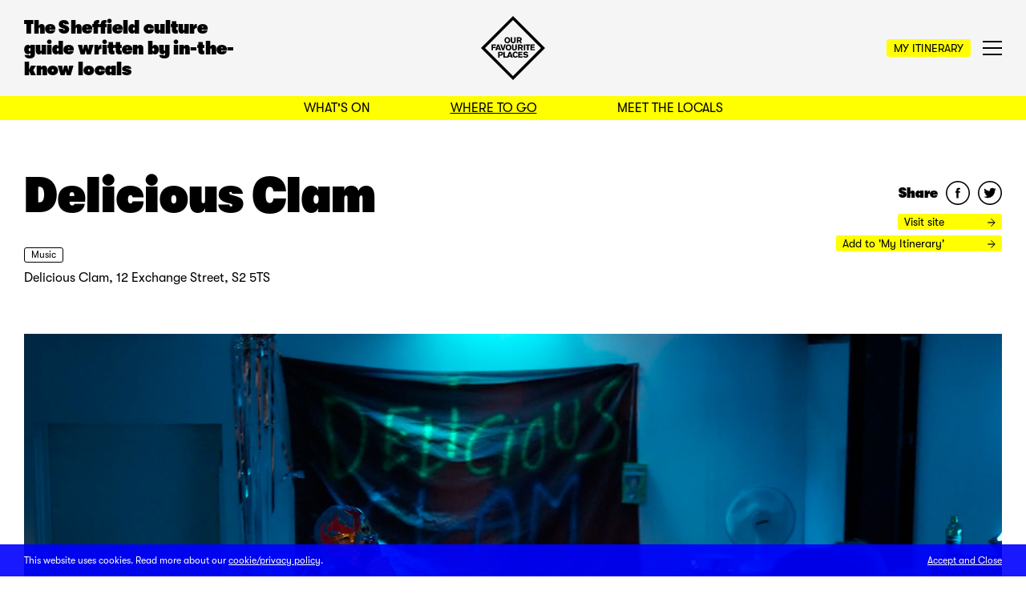

--- FILE ---
content_type: text/html; charset=UTF-8
request_url: https://www.ourfaveplaces.co.uk/where-to-go/delicious-clam/
body_size: 20080
content:
<!DOCTYPE html>
<html>
<head>
<meta charset="utf8"/>
<meta name="description" content="A Sheffield culture guide written by in-the-know locals."/><meta http-equiv="X-UA-Compatible" content="IE=edge,chrome=1"/>
<meta property="og:title" content="Delicious Clam &rarr; Our Favourite Places – Sheffield Culture Guide"/>
<meta property="og:url" content="https://ourfaveplaces.co.uk/where-to-go/delicious-clam/"/>
<meta property="og:type" content="website"/>
<meta property="og:site_name" content="Our Favourite Places – Sheffield Culture Guide"/>
<meta property="og:image" content="https://ourfaveplaces.co.uk/site/assets/files/6898/delicious-clam-sheffield-4.1200x630.jpg">
<meta property="og:image" content="https://ourfaveplaces.co.uk/site/assets/files/6900/delicious-clam-sheffield-4.jpg">
<meta property="og:description" content="A DIY record label, practice room and gig space, fuelling the fire of Sheffield’s alternative scene."/>
<meta name="twitter:card" content="summary_large_image">
<meta name="twitter:title" content="Delicious Clam &rarr; Our Favourite Places – Sheffield Culture Guide"/>
<meta name="twitter:url" content="https://ourfaveplaces.co.uk/where-to-go/delicious-clam/"/>
<meta name="twitter:image" content="https://ourfaveplaces.co.uk/site/assets/files/6898/delicious-clam-sheffield-4.800x400.jpg">
<meta name="twitter:description" content="A DIY record label, practice room and gig space, fuelling the fire of Sheffield’s alternative scene.">
<meta name="apple-mobile-web-app-capable" content="yes"/>
<meta name="apple-mobile-web-app-status-bar-style" content="black"/>
<meta name="viewport" content="width=device-width, user-scalable=no, initial-scale=1, minimum-scale=1, maximum-scale=1"/>
<meta name="robots" content="index, follow"/>
<title>Delicious Clam &rarr; Our Favourite Places – Sheffield Culture Guide</title>
<link rel="shortcut icon" href="/site/templates/favicon.png?t=1769778591"/>
<link rel="stylesheet" href="/site/templates/dist/css/styles.min.css?t=1769778591" type="text/css"/>
<script src="/site/templates/dist/js/packages.min.js"></script>
<script>
var config = {"urls":{"current":"\/where-to-go\/delicious-clam\/","templates":"\/site\/templates\/","root":"\/"}};
</script>
<!-- Google tag (gtag.js) -->
<script async src="https://www.googletagmanager.com/gtag/js?id=G-Q0Y2BG9M8C"></script>
<script>
	window.dataLayer = window.dataLayer || [];
	function gtag(){dataLayer.push(arguments);}
	gtag('js', new Date());

  	gtag('config', 'G-Q0Y2BG9M8C');
</script>
</head>

<body class="is--cached delicious-clam where-to-go-detail where-to-go">

<div class="data-notification">
	<p>This website uses cookies. Read more about our <a href="/terms-conditions/" target="_blank">cookie/privacy policy</a>.</p>
	<p><a class="accept" href="#">Accept and Close</a></p>
</div>

<header class="top">
	<div class="container">
		<div class="row">
			<div class="col-xs-12">
				<div class="inner header">
					<h1 class="hidden-xs">The Sheffield culture guide written by in-the-know locals</h1>
					<a class="site__logo--inline" href="/"><img class="svg" src="/site/templates/img/logo__ofp--inline.svg" /></a>
					<a class="site__logo" href="/"><img class="svg" src="/site/templates/img/logo__ofp.svg" /></a>
					<div class="triggers__container">
						<a data-pjax class="cta__button small my-itinerary hidden-xs" href="/my-itinerary/">My Itinerary</a>
						<div class="nav__trigger--container">
							<a class="nav__trigger" href="#"><span></span><span></span><span></span></a>
						</div>
					</div>
				</div>
			</div>
		</div>
	</div>
	<nav class="primary">
		<div class="container">
			<div class="row">
				<div class="col-xs-12">
					<div class="inner">
						<ul class="menu">
							<li class="whats-on"><a data-pjax href="/whats-on/">What&#039;s On</a></li>
							<li class="where-to-go"><a data-pjax href="/where-to-go/">Where to Go</a></li>
							<li class="meet-the-locals"><a data-pjax href="/meet-the-locals/">Meet the Locals</a></li>
							<li class="my-itinerary visible-xs"><a data-pjax href="/my-itinerary/">My Itinerary</a></li>
						</ul>
					</div>
				</div>
			</div>
		</div>
	</nav>
	<nav class="filters">
		<div class="container">
			<div class="row">
				<div class="col-xs-12">
					<div class="inner">
						<a class="back--to" href="#">Back to filters</a>
					</div>
				</div>
			</div>
		</div>
	</nav>
</header>

<main class="content">
	<section class="context">

<noscript data-title="Delicious Clam &rarr; Our Favourite Places – Sheffield Culture Guide"></noscript>
<meta name="body-class" content="delicious-clam where-to-go-detail where-to-go" />

<section class="where-to-go-detail is--detail">

	<div class="container">
		<div class="row">
			<div class="col-xs-12 col-sm-8">
				<h1 class="section__title no--bottom-margin no--alignment">Delicious Clam</h1>
				<div class="row">
					<div class="col-xs-12">
						<div class="event__meta is--left">
														<ul class="tags is--detail">
																<li><a data-pjax href="/where-to-go/?tags=music">Music</a></li>
															</ul>
														<h3>Delicious Clam, 12 Exchange Street, S2 5TS</h3>
													</div>
					</div>
				</div>
			</div>
			<div class="col-xs-12 col-sm-4">
				<ul class="share__social">
	<li class="label"><h3>Share</h3></a>
	<li><a href="https://www.facebook.com/sharer/sharer.php?u=https://ourfaveplaces.co.uk/where-to-go/delicious-clam/" target="_blank"><img class="svg" src="/site/templates/img/icon-social__facebook.svg" /></a></li>
	<li><a href="https://twitter.com/intent/tweet?text=Delicious Clam&url=https://ourfaveplaces.co.uk/where-to-go/delicious-clam/&via=faveplaces" target="_blank"><img class="svg" src="/site/templates/img/icon-social__twitter.svg" /></a></li>
</ul>
								<div class="event__meta is--right">
					<ul>
						<li><a class="cta__button small external" href="https://www.facebook.com/pg/deliciousclamrecords/events/" target="_blank">Visit site <img class="svg" src="/site/templates/img/symbol__arrow--right--solid.svg" /></a></li>						

	<li><a class="cta__button small external add-to--itinerary" href="#" data-id="6898"><span>Add to 'My Itinerary'</span> <img class="svg" src="/site/templates/img/symbol__arrow--right--solid.svg" /></a></li>

					</ul>
				</div>
							</div>
		</div>
	</div>
	<div class="container">
		<div class="row">
	<div class="flexible__content">

		
		
			
				
					<div class="col-xs-12 col-sm-12 content">
						<div class="image">
																													<div class="image--content" data-ratio data-format='landscape'style='padding-bottom:60%;'>
								<img class="lazy loading" src="[data-uri]" data-original="/site/assets/files/6900/delicious-clam-sheffield-4.jpg" data-medium="/site/assets/files/6900/delicious-clam-sheffield-4.jpg"/>
							</div>
						</div>
											</div>

				
			
		
						<div class="col-xs-12 col-sm-12 col-md-offset-2 col-md-8 col-lg-offset-3 col-lg-6 content">
				<div class="text">
					<p>Delicious Clam have been creating space both literally and figuratively for many of Sheffield’s DIY bands since 2013. Operating as a label, practice room and small gig space from their Castle Market headquarters, they fuel the fire of Sheffield’s alternative scene. Now they’re exploring new territories, from stand-up to brilliantly daft club nights.</p>

<p><a href="/meet-the-locals/delicious-clam/">Find out more in our Meet the Locals Q&amp;A</a>.</p>
																	<ul class="contributors words">
							<li>Words by</li>
														<li><a data-pjax href="/contributors/lucy-holt/">Lucy Holt</a></li>
													</ul>
																		<ul class="contributors images has--words">
							<li>Images by</li>
														<li><a data-pjax href="/contributors/will-roberts/">Will Roberts</a></li>
													</ul>
																	
																<ul class="contributors words">
							<li>Featured in</li>
																																																																																																																																																																																																																																																																																																																									<li class="our-guides"><a data-pjax href="/our-guides/20-sheffield-music-venue-highlights/">20 Sheffield music venue highlights</a></li>
																																															</ul>
					
				</div>
			</div>

			
		
	</div>
</div>
	</div>

	<div class="container">
		<div class="row">
			<div class="col-xs-12">
				<h1 class="section__title">Nearby places</h1>
			</div>
		</div>
	</div>

	
	<div class="map__container filters--start">
	<div class="map__canvas is--full">
		
<div class="marker" data-lat="53.384186" data-lng="-1.463357" data-event="this" data-type="null">
	<div class="marker-info">
		<a data-pjax class="image" href="/where-to-go/delicious-clam/">
			<div class="image--content" data-ratio style="padding-bottom:80%;">
				<img class="lazy loaded" src="/site/assets/files/6898/delicious-clam-sheffield-4.300x240.jpg" />
			</div>
		</a>
		<h3 class="title"><a data-pjax href="/where-to-go/delicious-clam/">Delicious Clam</a></h3>		<ul class="tags"><li><a data-pjax href="/where-to-go/?tags=music">Music</a></li></ul>		<p>Delicious Clam, 12 Exchange Street, S2 5TS</p>	</div>
</div>
							<div class="marker" data-lat="53.379280" data-lng="-1.477237" data-type="1038|1075">

	
	<div class="marker-info">
		<a data-pjax class="image" href="/where-to-go/bear-tree-records/">
			<div class="image--content" data-ratio style="padding-bottom:80%;">
				<img class="map" src="[data-uri]" data-image="/site/assets/files/1074/bear-tree-records-sheffield-4.300x240.jpg"/>
			</div>
		</a>
		<h3 class="title"><a data-pjax href="/where-to-go/bear-tree-records/">Bear Tree Records</a></h3>
				<ul class="tags">
						<li><a data-pjax href="/where-to-go/?tags=music">Music</a></li>
						<li><a data-pjax href="/where-to-go/?tags=shops">Shops</a></li>
					</ul>
				<p>Bear Tree Records, Unit 13-16, The Forum, 127 Devonshire Street, S3 7SB</p>
		<p class="times">Open Monday-Tuesday 12-5pm, Wednesday 10am-5:30pm, Thursday-Friday 10am-6pm, Saturday 10am-5pm, Sunday 12:30pm-3:30pm</p>	</div>
</div>
					<div class="marker" data-lat="53.359314" data-lng="-1.479871" data-type="1036|1102">

	
	<div class="marker-info">
		<a data-pjax class="image" href="/where-to-go/abbeydale-picture-house/">
			<div class="image--content" data-ratio style="padding-bottom:80%;">
				<img class="map" src="[data-uri]" data-image="/site/assets/files/1101/abbeydale-picture-house-sheffield-4.300x240.jpg"/>
			</div>
		</a>
		<h3 class="title"><a data-pjax href="/where-to-go/abbeydale-picture-house/">Abbeydale Picture House</a></h3>
				<ul class="tags">
						<li><a data-pjax href="/where-to-go/?tags=film">Film</a></li>
						<li><a data-pjax href="/where-to-go/?tags=heritage">Heritage</a></li>
					</ul>
				<p>Abbeydale Picture House, 387 Abbeydale Road, S7 1FS</p>
			</div>
</div>
					<div class="marker" data-lat="53.379501" data-lng="-1.466765" data-type="1035|1075">

	
	<div class="marker-info">
		<a data-pjax class="image" href="/where-to-go/millennium-gallery/">
			<div class="image--content" data-ratio style="padding-bottom:80%;">
				<img class="map" src="[data-uri]" data-image="/site/assets/files/1169/millennium-gallery-sheffield-1.300x240.jpg"/>
			</div>
		</a>
		<h3 class="title"><a data-pjax href="/where-to-go/millennium-gallery/">Millennium Gallery</a></h3>
				<ul class="tags">
						<li><a data-pjax href="/where-to-go/?tags=art">Art</a></li>
						<li><a data-pjax href="/where-to-go/?tags=shops">Shops</a></li>
					</ul>
				<p>Millennium Gallery, 48 Arundel Gate, S1 2PP</p>
		<p class="times">Open Tuesday–Saturday 10am–5pm, Sunday 11am–4pm.</p>	</div>
</div>
					<div class="marker" data-lat="53.380135" data-lng="-1.466876" data-type="1035">

	
	<div class="marker-info">
		<a data-pjax class="image" href="/where-to-go/graves-gallery/">
			<div class="image--content" data-ratio style="padding-bottom:80%;">
				<img class="map" src="[data-uri]" data-image="/site/assets/files/1174/graves-gallery-sheffield-1.300x240.jpg"/>
			</div>
		</a>
		<h3 class="title"><a data-pjax href="/where-to-go/graves-gallery/">Graves Gallery</a></h3>
				<ul class="tags">
						<li><a data-pjax href="/where-to-go/?tags=art">Art</a></li>
					</ul>
				<p>Graves Gallery, Surrey Street, S1 2LH</p>
		<p class="times">Open Tuesday–Saturday 11am–4pm</p>	</div>
</div>
					<div class="marker" data-lat="53.374233" data-lng="-1.468855" data-type="1035">

	
	<div class="marker-info">
		<a data-pjax class="image" href="/where-to-go/99-mary-street/">
			<div class="image--content" data-ratio style="padding-bottom:80%;">
				<img class="map" src="[data-uri]" data-image="/site/assets/files/1178/99-mary-street-sheffield-3.300x240.jpg"/>
			</div>
		</a>
		<h3 class="title"><a data-pjax href="/where-to-go/99-mary-street/">99 Mary Street</a></h3>
				<ul class="tags">
						<li><a data-pjax href="/where-to-go/?tags=art">Art</a></li>
					</ul>
				<p>99 Mary Street, S1 4RT</p>
		<p class="times">Open by appointment only</p>	</div>
</div>
					<div class="marker" data-lat="53.376137" data-lng="-1.468252" data-type="1035">

	
	<div class="marker-info">
		<a data-pjax class="image" href="/where-to-go/apg-works/">
			<div class="image--content" data-ratio style="padding-bottom:80%;">
				<img class="map" src="[data-uri]" data-image="/site/assets/files/1183/apg-works-sheffield-5.300x240.jpg"/>
			</div>
		</a>
		<h3 class="title"><a data-pjax href="/where-to-go/apg-works/">APG Works</a></h3>
				<ul class="tags">
						<li><a data-pjax href="/where-to-go/?tags=art">Art</a></li>
					</ul>
				<p>APG Works, 16-20 Sidney Street, S1 4RH</p>
		<p class="times">Open Monday-Friday 10am–5:30pm, Saturday 10am–12pm</p>	</div>
</div>
					<div class="marker" data-lat="53.374470" data-lng="-1.471445" data-type="1035">

	
	<div class="marker-info">
		<a data-pjax class="image" href="/where-to-go/bloc-projects/">
			<div class="image--content" data-ratio style="padding-bottom:80%;">
				<img class="map" src="[data-uri]" data-image="/site/assets/files/1188/joy_labinjo_opening_night_compressed-0936.300x240.jpg"/>
			</div>
		</a>
		<h3 class="title"><a data-pjax href="/where-to-go/bloc-projects/">Bloc Projects</a></h3>
				<ul class="tags">
						<li><a data-pjax href="/where-to-go/?tags=art">Art</a></li>
					</ul>
				<p>Bloc Projects, 4 Sylvester Street, S1 4RN</p>
		<p class="times">Open Wednesday-Saturday 12-6pm during exhibitions</p>	</div>
</div>
					<div class="marker" data-lat="53.376434" data-lng="-1.467054" data-type="1035">

	
	<div class="marker-info">
		<a data-pjax class="image" href="/where-to-go/yorkshire-artspace-persistence-works/">
			<div class="image--content" data-ratio style="padding-bottom:80%;">
				<img class="map" src="[data-uri]" data-image="/site/assets/files/1194/yorkshire-artspace-sheffield-5.300x240.jpg"/>
			</div>
		</a>
		<h3 class="title"><a data-pjax href="/where-to-go/yorkshire-artspace-persistence-works/">Yorkshire Artspace: Persistence Works</a></h3>
				<ul class="tags">
						<li><a data-pjax href="/where-to-go/?tags=art">Art</a></li>
					</ul>
				<p>Yorkshire Artspace, 21 Brown Street, S1 2BS</p>
			</div>
</div>
					<div class="marker" data-lat="53.380505" data-lng="-1.472606" data-type="1102">

	
	<div class="marker-info">
		<a data-pjax class="image" href="/where-to-go/women-of-steel/">
			<div class="image--content" data-ratio style="padding-bottom:80%;">
				<img class="map" src="[data-uri]" data-image="/site/assets/files/1238/women-of-steel-sheffield-3.300x240.jpg"/>
			</div>
		</a>
		<h3 class="title"><a data-pjax href="/where-to-go/women-of-steel/">Women of Steel</a></h3>
				<ul class="tags">
						<li><a data-pjax href="/where-to-go/?tags=heritage">Heritage</a></li>
					</ul>
				<p>Women of Steel, Holly Street, S1 2HB</p>
			</div>
</div>
					<div class="marker" data-lat="53.383148" data-lng="-1.469336" data-type="1102">

	
	<div class="marker-info">
		<a data-pjax class="image" href="/where-to-go/sheffield-cathedral/">
			<div class="image--content" data-ratio style="padding-bottom:80%;">
				<img class="map" src="[data-uri]" data-image="/site/assets/files/1243/sheffield-cathedral-2.300x240.jpg"/>
			</div>
		</a>
		<h3 class="title"><a data-pjax href="/where-to-go/sheffield-cathedral/">Sheffield Cathedral</a></h3>
				<ul class="tags">
						<li><a data-pjax href="/where-to-go/?tags=heritage">Heritage</a></li>
					</ul>
				<p>Sheffield Cathedral, Church Street, S1 1HA</p>
		<p class="times">Open every day from 8am (closing times vary). Coffee shop open Monday-Friday 10am-4pm, Saturday 10am-3pm.</p>	</div>
</div>
					<div class="marker" data-lat="53.334011" data-lng="-1.512066" data-type="1102|1269">

	
	<div class="marker-info">
		<a data-pjax class="image" href="/where-to-go/abbeydale-industrial-hamlet/">
			<div class="image--content" data-ratio style="padding-bottom:80%;">
				<img class="map" src="[data-uri]" data-image="/site/assets/files/1250/abbeydale-industrial-hamlet-6.300x240.jpg"/>
			</div>
		</a>
		<h3 class="title"><a data-pjax href="/where-to-go/abbeydale-industrial-hamlet/">Abbeydale Industrial Hamlet</a></h3>
				<ul class="tags">
						<li><a data-pjax href="/where-to-go/?tags=heritage">Heritage</a></li>
						<li><a data-pjax href="/where-to-go/?tags=museums">Museums</a></li>
					</ul>
				<p>Abbeydale Industrial Hamlet, Abbeydale Road South, S7 2QW</p>
		<p class="times">Open Thursday–Saturday 10am–4pm, Sunday 11am–4pm (closed November–April)</p>	</div>
</div>
					<div class="marker" data-lat="53.364578" data-lng="-1.524345" data-type="1102|1269">

	
	<div class="marker-info">
		<a data-pjax class="image" href="/where-to-go/shepherd-wheel-workshop/">
			<div class="image--content" data-ratio style="padding-bottom:80%;">
				<img class="map" src="[data-uri]" data-image="/site/assets/files/1255/shepherd-wheel-sheffield-3.300x240.jpg"/>
			</div>
		</a>
		<h3 class="title"><a data-pjax href="/where-to-go/shepherd-wheel-workshop/">Shepherd Wheel Workshop</a></h3>
				<ul class="tags">
						<li><a data-pjax href="/where-to-go/?tags=heritage">Heritage</a></li>
						<li><a data-pjax href="/where-to-go/?tags=museums">Museums</a></li>
					</ul>
				<p>Shepherd Wheel Workshop, Whiteley Woods, Off Hangingwater Road, S11 2YE</p>
		<p class="times">Open Saturday–Sunday and bank holidays 11am–3pm. Closed 25 December–6 January.</p>	</div>
</div>
					<div class="marker" data-lat="53.370014" data-lng="-1.474198" data-type="1102">

	
	<div class="marker-info">
		<a data-pjax class="image" href="/where-to-go/portland-works/">
			<div class="image--content" data-ratio style="padding-bottom:80%;">
				<img class="map" src="[data-uri]" data-image="/site/assets/files/1260/portland-works-sheffield.300x240.jpg"/>
			</div>
		</a>
		<h3 class="title"><a data-pjax href="/where-to-go/portland-works/">Portland Works</a></h3>
				<ul class="tags">
						<li><a data-pjax href="/where-to-go/?tags=heritage">Heritage</a></li>
					</ul>
				<p>Portland Works, Randall Street, S2 4SJ</p>
		<p class="times">Open the first Tuesday of the month for tours at 2pm by arrangement, and for events/open days</p>	</div>
</div>
					<div class="marker" data-lat="53.385571" data-lng="-1.470796" data-type="1102|1269">

	
	<div class="marker-info">
		<a data-pjax class="image" href="/where-to-go/national-emergency-services-museum/">
			<div class="image--content" data-ratio style="padding-bottom:80%;">
				<img class="map" src="[data-uri]" data-image="/site/assets/files/1264/national-emergency-services-museum-1.300x240.jpg"/>
			</div>
		</a>
		<h3 class="title"><a data-pjax href="/where-to-go/national-emergency-services-museum/">National Emergency Services Museum</a></h3>
				<ul class="tags">
						<li><a data-pjax href="/where-to-go/?tags=heritage">Heritage</a></li>
						<li><a data-pjax href="/where-to-go/?tags=museums">Museums</a></li>
					</ul>
				<p>National Emergency Services Museum, Old Police/Fire Station, West Bar, S3 8PT</p>
		<p class="times">Open Wednesday-Sunday & bank holidays 10am-4pm.</p>	</div>
</div>
					<div class="marker" data-lat="53.368877" data-lng="-1.487393" data-type="1102|1274|1036|1038|1035">

	
	<div class="marker-info">
		<a data-pjax class="image" href="/where-to-go/sheffield-general-cemetery/">
			<div class="image--content" data-ratio style="padding-bottom:80%;">
				<img class="map" src="[data-uri]" data-image="/site/assets/files/1270/sheffield-general-cemetery-1.300x240.jpg"/>
			</div>
		</a>
		<h3 class="title"><a data-pjax href="/where-to-go/sheffield-general-cemetery/">Sheffield General Cemetery</a></h3>
				<ul class="tags">
						<li><a data-pjax href="/where-to-go/?tags=heritage">Heritage</a></li>
						<li><a data-pjax href="/where-to-go/?tags=outdoors">Outdoors</a></li>
						<li><a data-pjax href="/where-to-go/?tags=film">Film</a></li>
						<li><a data-pjax href="/where-to-go/?tags=music">Music</a></li>
						<li><a data-pjax href="/where-to-go/?tags=art">Art</a></li>
					</ul>
				<p>Sheffield General Cemetery, Cemetery Avenue, S11 8NT</p>
			</div>
</div>
					<div class="marker" data-lat="53.381523" data-lng="-1.492349" data-type="1269|1102">

	
	<div class="marker-info">
		<a data-pjax class="image" href="/where-to-go/weston-park-museum/">
			<div class="image--content" data-ratio style="padding-bottom:80%;">
				<img class="map" src="[data-uri]" data-image="/site/assets/files/1275/weston-park-museum-sheffield.300x240.jpg"/>
			</div>
		</a>
		<h3 class="title"><a data-pjax href="/where-to-go/weston-park-museum/">Weston Park Museum</a></h3>
				<ul class="tags">
						<li><a data-pjax href="/where-to-go/?tags=museums">Museums</a></li>
						<li><a data-pjax href="/where-to-go/?tags=heritage">Heritage</a></li>
					</ul>
				<p>Weston Park Museum, Western Bank, S10 2TP</p>
		<p class="times">Tuesday–Saturday 10am–5pm, Sunday 11am–4pm. Closed Mondays including Bank Holidays.</p>	</div>
</div>
					<div class="marker" data-lat="53.369713" data-lng="-1.430770" data-type="1102">

	
	<div class="marker-info">
		<a data-pjax class="image" href="/where-to-go/manor-lodge/">
			<div class="image--content" data-ratio style="padding-bottom:80%;">
				<img class="map" src="[data-uri]" data-image="/site/assets/files/1279/manor-lodge-sheffield-5-1.300x240.jpg"/>
			</div>
		</a>
		<h3 class="title"><a data-pjax href="/where-to-go/manor-lodge/">Manor Lodge</a></h3>
				<ul class="tags">
						<li><a data-pjax href="/where-to-go/?tags=heritage">Heritage</a></li>
					</ul>
				<p>Manor Lodge, 389 Manor Lane, S2 1UL</p>
		<p class="times">Open Sunday 10:30am–4pm April to September. Plus Monday–Thursday for children’s crafts during Sheffield school holidays, and other times for special events</p>	</div>
</div>
					<div class="marker" data-lat="53.389572" data-lng="-1.472490" data-type="1102|1269">

	
	<div class="marker-info">
		<a data-pjax class="image" href="/where-to-go/kelham-island-museum/">
			<div class="image--content" data-ratio style="padding-bottom:80%;">
				<img class="map" src="[data-uri]" data-image="/site/assets/files/1284/kelham-island-museum-49.300x240.jpg"/>
			</div>
		</a>
		<h3 class="title"><a data-pjax href="/where-to-go/kelham-island-museum/">Kelham Island Museum</a></h3>
				<ul class="tags">
						<li><a data-pjax href="/where-to-go/?tags=heritage">Heritage</a></li>
						<li><a data-pjax href="/where-to-go/?tags=museums">Museums</a></li>
					</ul>
				<p>Kelham Island Museum, Alma Street, S3 8RY</p>
		<p class="times">Open Tuesday–Saturday 10am–5pm, Sunday 11am–4pm. Closed Mondays including Bank Holidays.</p>	</div>
</div>
					<div class="marker" data-lat="53.362694" data-lng="-1.478017" data-type="1334">

	
	<div class="marker-info">
		<a data-pjax class="image" href="/where-to-go/bragazzis/">
			<div class="image--content" data-ratio style="padding-bottom:80%;">
				<img class="map" src="[data-uri]" data-image="/site/assets/files/1330/bragazzis-coffee-sheffield-8.300x240.jpg"/>
			</div>
		</a>
		<h3 class="title"><a data-pjax href="/where-to-go/bragazzis/">Bragazzi&#039;s</a></h3>
				<ul class="tags">
						<li><a data-pjax href="/where-to-go/?tags=coffee-tea">Coffee/tea</a></li>
					</ul>
				<p>Bragazzi's, 224-226 Abbeydale Road, S7 1FL</p>
		<p class="times">Open Monday-Saturday 9am-5:30pm, Sunday 11am-4pm</p>	</div>
</div>
					<div class="marker" data-lat="53.377422" data-lng="-1.467552" data-type="1334|1339">

	
	<div class="marker-info">
		<a data-pjax class="image" href="/where-to-go/tamper-sellers-wheel/">
			<div class="image--content" data-ratio style="padding-bottom:80%;">
				<img class="map" src="[data-uri]" data-image="/site/assets/files/1335/tamper-sellers-wheel-sheffield-1.300x240.jpg"/>
			</div>
		</a>
		<h3 class="title"><a data-pjax href="/where-to-go/tamper-sellers-wheel/">Tamper: Sellers Wheel</a></h3>
				<ul class="tags">
						<li><a data-pjax href="/where-to-go/?tags=coffee-tea">Coffee/tea</a></li>
						<li><a data-pjax href="/where-to-go/?tags=food">Food</a></li>
					</ul>
				<p>Tamper: Sellers Wheel, 149 Arundel Street, S1 2NU</p>
		<p class="times">Open Monday-Friday 8am-5pm, Friday After Hours 5-10pm, Saturday 9am-6pm, Sunday 9am-4pm</p>	</div>
</div>
					<div class="marker" data-lat="53.381081" data-lng="-1.468015" data-type="1334">

	
	<div class="marker-info">
		<a data-pjax class="image" href="/where-to-go/marmadukes-cafe-deli/">
			<div class="image--content" data-ratio style="padding-bottom:80%;">
				<img class="map" src="[data-uri]" data-image="/site/assets/files/1340/marmadukes-sheffield-5-nb.300x240.jpg"/>
			</div>
		</a>
		<h3 class="title"><a data-pjax href="/where-to-go/marmadukes-cafe-deli/">Marmadukes Cafe Deli</a></h3>
				<ul class="tags">
						<li><a data-pjax href="/where-to-go/?tags=coffee-tea">Coffee/tea</a></li>
					</ul>
				<p>Marmadukes Cafe Deli, 22 Norfolk Row, S1 2PA</p>
		<p class="times">Open Monday-Saturday 9am-5pm, Sunday 10am-4pm</p>	</div>
</div>
					<div class="marker" data-lat="53.388165" data-lng="-1.475451" data-type="1075|1039|1038">

	
	<div class="marker-info">
		<a data-pjax class="image" href="/where-to-go/kelham-island-books-and-music/">
			<div class="image--content" data-ratio style="padding-bottom:80%;">
				<img class="map" src="[data-uri]" data-image="/site/assets/files/1356/kelham-island-books-and-music-2-1.300x240.jpg"/>
			</div>
		</a>
		<h3 class="title"><a data-pjax href="/where-to-go/kelham-island-books-and-music/">Kelham Island Books and Music</a></h3>
				<ul class="tags">
						<li><a data-pjax href="/where-to-go/?tags=shops">Shops</a></li>
						<li><a data-pjax href="/where-to-go/?tags=literature">Literature</a></li>
						<li><a data-pjax href="/where-to-go/?tags=music">Music</a></li>
					</ul>
				<p>Kelham Island Books and Music, 284 Shalesmoor, S3 8UL</p>
		<p class="times">Open Wednesday–Friday 12–6:30pm, Saturday 10am–5:30pm, Sunday 11am-4:30pm</p>	</div>
</div>
					<div class="marker" data-lat="53.379654" data-lng="-1.472881" data-type="1075|1039">

	
	<div class="marker-info">
		<a data-pjax class="image" href="/where-to-go/la-biblioteka/">
			<div class="image--content" data-ratio style="padding-bottom:80%;">
				<img class="map" src="[data-uri]" data-image="/site/assets/files/1362/la-biblioteka-sheffield-6.300x240.jpg"/>
			</div>
		</a>
		<h3 class="title"><a data-pjax href="/where-to-go/la-biblioteka/">La Biblioteka</a></h3>
				<ul class="tags">
						<li><a data-pjax href="/where-to-go/?tags=shops">Shops</a></li>
						<li><a data-pjax href="/where-to-go/?tags=literature">Literature</a></li>
					</ul>
				<p>La Biblioteka, Leah's Yard, Cambridge Street, S1 4HP</p>
		<p class="times">Open Tuesday–Saturday 10am–5pm, Sunday 11am–4pm</p>	</div>
</div>
					<div class="marker" data-lat="53.379395" data-lng="-1.476116" data-type="1334">

	
	<div class="marker-info">
		<a data-pjax class="image" href="/where-to-go/steam-yard/">
			<div class="image--content" data-ratio style="padding-bottom:80%;">
				<img class="map" src="[data-uri]" data-image="/site/assets/files/1370/steam-yard-sheffield-5.300x240.jpg"/>
			</div>
		</a>
		<h3 class="title"><a data-pjax href="/where-to-go/steam-yard/">Steam Yard</a></h3>
				<ul class="tags">
						<li><a data-pjax href="/where-to-go/?tags=coffee-tea">Coffee/tea</a></li>
					</ul>
				<p>Steam Yard, Aberdeen Court, 95-101 Division Street, S1 4GE</p>
		<p class="times">Open every day 9:30-5pm</p>	</div>
</div>
					<div class="marker" data-lat="53.392773" data-lng="-1.476517" data-type="1334|1339">

	
	<div class="marker-info">
		<a data-pjax class="image" href="/where-to-go/the-depot-bakery/">
			<div class="image--content" data-ratio style="padding-bottom:80%;">
				<img class="map" src="[data-uri]" data-image="/site/assets/files/1375/the-depot-bakery-sheffield-1.300x240.jpg"/>
			</div>
		</a>
		<h3 class="title"><a data-pjax href="/where-to-go/the-depot-bakery/">The Depot Bakery</a></h3>
				<ul class="tags">
						<li><a data-pjax href="/where-to-go/?tags=coffee-tea">Coffee/tea</a></li>
						<li><a data-pjax href="/where-to-go/?tags=food">Food</a></li>
					</ul>
				<p>The Depot Bakery, 92 Burton Road, S3 8DA</p>
		<p class="times">Open every day 9am-4pm</p>	</div>
</div>
					<div class="marker" data-lat="53.359066" data-lng="-1.487873" data-type="1334|1038">

	
	<div class="marker-info">
		<a data-pjax class="image" href="/where-to-go/cafe-9/">
			<div class="image--content" data-ratio style="padding-bottom:80%;">
				<img class="map" src="[data-uri]" data-image="/site/assets/files/1379/cafe-9-sheffield-7.300x240.jpg"/>
			</div>
		</a>
		<h3 class="title"><a data-pjax href="/where-to-go/cafe-9/">Cafe #9</a></h3>
				<ul class="tags">
						<li><a data-pjax href="/where-to-go/?tags=coffee-tea">Coffee/tea</a></li>
						<li><a data-pjax href="/where-to-go/?tags=music">Music</a></li>
					</ul>
				<p>Cafe #9, 9 Nether Edge Road, S7 1RU</p>
		<p class="times">Open Monday-Saturday 9am-5pm, Sunday 11am-5pm</p>	</div>
</div>
					<div class="marker" data-lat="53.377373" data-lng="-1.501184" data-type="1075">

	
	<div class="marker-info">
		<a data-pjax class="image" href="/where-to-go/record-collector/">
			<div class="image--content" data-ratio style="padding-bottom:80%;">
				<img class="map" src="[data-uri]" data-image="/site/assets/files/1395/record-collector-sheffield-6.300x240.jpg"/>
			</div>
		</a>
		<h3 class="title"><a data-pjax href="/where-to-go/record-collector/">Record Collector</a></h3>
				<ul class="tags">
						<li><a data-pjax href="/where-to-go/?tags=shops">Shops</a></li>
					</ul>
				<p>Record Collector, 233-235 Fulwood Road, S10 3BA</p>
		<p class="times">Open Monday-Tuesday & Thursday-Saturday 10am-6pm</p>	</div>
</div>
					<div class="marker" data-lat="53.392826" data-lng="-1.500610" data-type="1075">

	
	<div class="marker-info">
		<a data-pjax class="image" href="/where-to-go/tonearm-vinyl/">
			<div class="image--content" data-ratio style="padding-bottom:80%;">
				<img class="map" src="[data-uri]" data-image="/site/assets/files/1400/tonearm-vinyl-sheffield-3.300x240.jpg"/>
			</div>
		</a>
		<h3 class="title"><a data-pjax href="/where-to-go/tonearm-vinyl/">Tonearm Vinyl</a></h3>
				<ul class="tags">
						<li><a data-pjax href="/where-to-go/?tags=shops">Shops</a></li>
					</ul>
				<p>Tonearm Vinyl, 293 South Road, S6 3TA</p>
		<p class="times">Open Thursday-Friday 5:30-7pm, Saturday 12-5pm, Sunday 12-4pm</p>	</div>
</div>
					<div class="marker" data-lat="53.358143" data-lng="-1.475624" data-type="1075">

	
	<div class="marker-info">
		<a data-pjax class="image" href="/where-to-go/spinning-discs/">
			<div class="image--content" data-ratio style="padding-bottom:80%;">
				<img class="map" src="[data-uri]" data-image="/site/assets/files/1404/spinning-discs-sheffield-4.300x240.jpg"/>
			</div>
		</a>
		<h3 class="title"><a data-pjax href="/where-to-go/spinning-discs/">Spinning Discs</a></h3>
				<ul class="tags">
						<li><a data-pjax href="/where-to-go/?tags=shops">Shops</a></li>
					</ul>
				<p>Spinning Discs, 55 Chesterfield Road, S8 0RL</p>
		<p class="times">Open Wednesday-Friday 12-7:30pm, Saturday 10:30am-5pm, Sunday 11am-3pm</p>	</div>
</div>
					<div class="marker" data-lat="53.387730" data-lng="-1.475561" data-type="1075">

	
	<div class="marker-info">
		<a data-pjax class="image" href="/where-to-go/the-nichols-building/">
			<div class="image--content" data-ratio style="padding-bottom:80%;">
				<img class="map" src="[data-uri]" data-image="/site/assets/files/1416/the-nichols-building-sheffield.300x240.jpg"/>
			</div>
		</a>
		<h3 class="title"><a data-pjax href="/where-to-go/the-nichols-building/">The Nichols Building</a></h3>
				<ul class="tags">
						<li><a data-pjax href="/where-to-go/?tags=shops">Shops</a></li>
					</ul>
				<p>The Nichols Building, Shalesmoor, S3 8UJ</p>
		<p class="times">Open Tuesday-Sunday 11am-5pm</p>	</div>
</div>
					<div class="marker" data-lat="53.377205" data-lng="-1.501621" data-type="1339|1424">

	
	<div class="marker-info">
		<a data-pjax class="image" href="/where-to-go/the-york/">
			<div class="image--content" data-ratio style="padding-bottom:80%;">
				<img class="map" src="[data-uri]" data-image="/site/assets/files/1420/the-york-broomhill-sheffield-5.300x240.jpg"/>
			</div>
		</a>
		<h3 class="title"><a data-pjax href="/where-to-go/the-york/">The York</a></h3>
				<ul class="tags">
						<li><a data-pjax href="/where-to-go/?tags=food">Food</a></li>
						<li><a data-pjax href="/where-to-go/?tags=pubs-bars">Pubs/bars</a></li>
					</ul>
				<p>The York, 243-247 Fulwood Road, S10 3BA</p>
		<p class="times">Open Sunday-Thursday 11:30am-11:30pm, Friday-Saturday 11:30am-12:20-am</p>	</div>
</div>
					<div class="marker" data-lat="53.367317" data-lng="-1.500070" data-type="1075">

	
	<div class="marker-info">
		<a data-pjax class="image" href="/where-to-go/sharrow-vale-hardware/">
			<div class="image--content" data-ratio style="padding-bottom:80%;">
				<img class="map" src="[data-uri]" data-image="/site/assets/files/1584/sharrow-vale-hardware-sheffield-7.300x240.jpg"/>
			</div>
		</a>
		<h3 class="title"><a data-pjax href="/where-to-go/sharrow-vale-hardware/">Sharrow Vale Hardware</a></h3>
				<ul class="tags">
						<li><a data-pjax href="/where-to-go/?tags=shops">Shops</a></li>
					</ul>
				<p>Sharrow Vale Hardware, 370-372 Sharrow Vale Road, S11 8ZP</p>
		<p class="times">Open Monday-Saturday 9am-5pm, Sunday 10am-3pm</p>	</div>
</div>
					<div class="marker" data-lat="53.367161" data-lng="-1.500027" data-type="1334|1339">

	
	<div class="marker-info">
		<a data-pjax class="image" href="/where-to-go/made-by-jonty/">
			<div class="image--content" data-ratio style="padding-bottom:80%;">
				<img class="map" src="[data-uri]" data-image="/site/assets/files/1589/made-by-jontys-sheffield-2.300x240.jpg"/>
			</div>
		</a>
		<h3 class="title"><a data-pjax href="/where-to-go/made-by-jonty/">Made by Jonty</a></h3>
				<ul class="tags">
						<li><a data-pjax href="/where-to-go/?tags=coffee-tea">Coffee/tea</a></li>
						<li><a data-pjax href="/where-to-go/?tags=food">Food</a></li>
					</ul>
				<p>Made by Jonty, 363 Sharrow Vale Road, S11 8ZG</p>
		<p class="times">Open Monday-Friday 8am-5pm, Saturday & bank holiday 9am-5pm, Sunday 9am-3pm</p>	</div>
</div>
					<div class="marker" data-lat="53.367588" data-lng="-1.497221" data-type="1339">

	
	<div class="marker-info">
		<a data-pjax class="image" href="/where-to-go/the-mediterranean/">
			<div class="image--content" data-ratio style="padding-bottom:80%;">
				<img class="map" src="[data-uri]" data-image="/site/assets/files/1593/mediterranean-sheffield.300x240.jpg"/>
			</div>
		</a>
		<h3 class="title"><a data-pjax href="/where-to-go/the-mediterranean/">The Mediterranean</a></h3>
				<ul class="tags">
						<li><a data-pjax href="/where-to-go/?tags=food">Food</a></li>
					</ul>
				<p>The Mediterranean, 271-273 Sharrow Vale Road, S11 8ZF</p>
			</div>
</div>
					<div class="marker" data-lat="53.367573" data-lng="-1.496917" data-type="1075">

	
	<div class="marker-info">
		<a data-pjax class="image" href="/where-to-go/starmore-boss/">
			<div class="image--content" data-ratio style="padding-bottom:80%;">
				<img class="map" src="[data-uri]" data-image="/site/assets/files/1602/starmore-boss-sheffield-3.300x240.jpg"/>
			</div>
		</a>
		<h3 class="title"><a data-pjax href="/where-to-go/starmore-boss/">Starmore Boss</a></h3>
				<ul class="tags">
						<li><a data-pjax href="/where-to-go/?tags=shops">Shops</a></li>
					</ul>
				<p>Starmore Boss, 257 Sharrow Vale Road, S11 8ZE</p>
		<p class="times">Open Monday-Thursday 11am-6:30pm, Friday 11am-7pm, Saturday 10am-7pm, Sunday (December only) 11am-4pm</p>	</div>
</div>
					<div class="marker" data-lat="53.379765" data-lng="-1.475813" data-type="1075">

	
	<div class="marker-info">
		<a data-pjax class="image" href="/where-to-go/plantology/">
			<div class="image--content" data-ratio style="padding-bottom:80%;">
				<img class="map" src="[data-uri]" data-image="/site/assets/files/1606/plantology-sheffield-5.300x240.jpg"/>
			</div>
		</a>
		<h3 class="title"><a data-pjax href="/where-to-go/plantology/">Plantology</a></h3>
				<ul class="tags">
						<li><a data-pjax href="/where-to-go/?tags=shops">Shops</a></li>
					</ul>
				<p>Plantology, 70 Division Street, S1 4GF</p>
		<p class="times">Open Monday-Saturday 9am-5:30pm</p>	</div>
</div>
					<div class="marker" data-lat="53.375793" data-lng="-1.459200" data-type="1274">

	
	<div class="marker-info">
		<a data-pjax class="image" href="/where-to-go/norfolk-heritage-trail/">
			<div class="image--content" data-ratio style="padding-bottom:80%;">
				<img class="map" src="[data-uri]" data-image="/site/assets/files/1611/norfolk-heritage-trail-3.300x240.jpg"/>
			</div>
		</a>
		<h3 class="title"><a data-pjax href="/where-to-go/norfolk-heritage-trail/">Norfolk Heritage Trail</a></h3>
				<ul class="tags">
						<li><a data-pjax href="/where-to-go/?tags=outdoors">Outdoors</a></li>
					</ul>
				<p>Cholera Monument Grounds, Claywood Drive, S2 2UB</p>
			</div>
</div>
					<div class="marker" data-lat="53.367680" data-lng="-1.502773" data-type="1274">

	
	<div class="marker-info">
		<a data-pjax class="image" href="/where-to-go/sheffield-round-walk/">
			<div class="image--content" data-ratio style="padding-bottom:80%;">
				<img class="map" src="[data-uri]" data-image="/site/assets/files/1615/sheffield-round-walk-5.300x240.jpg"/>
			</div>
		</a>
		<h3 class="title"><a data-pjax href="/where-to-go/sheffield-round-walk/">Sheffield Round Walk</a></h3>
				<ul class="tags">
						<li><a data-pjax href="/where-to-go/?tags=outdoors">Outdoors</a></li>
					</ul>
				<p>Start at Endcliffe Park, off Rustlings Road, S11 7AA</p>
			</div>
</div>
					<div class="marker" data-lat="53.376949" data-lng="-1.502511" data-type="1339">

	
	<div class="marker-info">
		<a data-pjax class="image" href="/where-to-go/proove/">
			<div class="image--content" data-ratio style="padding-bottom:80%;">
				<img class="map" src="[data-uri]" data-image="/site/assets/files/1623/proove-pizza-sheffield-5.300x240.jpg"/>
			</div>
		</a>
		<h3 class="title"><a data-pjax href="/where-to-go/proove/">Proove</a></h3>
				<ul class="tags">
						<li><a data-pjax href="/where-to-go/?tags=food">Food</a></li>
					</ul>
				<p>Proove, 261 Fulwood Road, S10 3BD</p>
		<p class="times">Open Sunday-Wednesday 11:30am-10:30pm, Thursday-Saturday 11:30am-11pm</p>	</div>
</div>
					<div class="marker" data-lat="53.371235" data-lng="-1.488883" data-type="1339">

	
	<div class="marker-info">
		<a data-pjax class="image" href="/where-to-go/ashoka/">
			<div class="image--content" data-ratio style="padding-bottom:80%;">
				<img class="map" src="[data-uri]" data-image="/site/assets/files/1627/ashoka-sheffield-3.300x240.jpg"/>
			</div>
		</a>
		<h3 class="title"><a data-pjax href="/where-to-go/ashoka/">Ashoka</a></h3>
				<ul class="tags">
						<li><a data-pjax href="/where-to-go/?tags=food">Food</a></li>
					</ul>
				<p>Ashoka, 307 Ecclesall Road, S11 8NX</p>
		<p class="times">Open Sunday-Thursday 6-11pm, Friday-Saturday 6pm-12am</p>	</div>
</div>
					<div class="marker" data-lat="53.368343" data-lng="-1.499477" data-type="1339">

	
	<div class="marker-info">
		<a data-pjax class="image" href="/where-to-go/patoo/">
			<div class="image--content" data-ratio style="padding-bottom:80%;">
				<img class="map" src="[data-uri]" data-image="/site/assets/files/1635/patoo.300x240.jpg"/>
			</div>
		</a>
		<h3 class="title"><a data-pjax href="/where-to-go/patoo/">Patoo</a></h3>
				<ul class="tags">
						<li><a data-pjax href="/where-to-go/?tags=food">Food</a></li>
					</ul>
				<p>Patoo, 607-609 Ecclesall Road, S11 8PT</p>
		<p class="times">Open Sunday-Thursday 12-2:30pm & 6-10:30pm, Friday-Saturday 12-2:30pm & 6-11:30pm</p>	</div>
</div>
					<div class="marker" data-lat="53.374683" data-lng="-1.478583" data-type="1647">

	
	<div class="marker-info">
		<a data-pjax class="image" href="/where-to-go/moore-street-substation/">
			<div class="image--content" data-ratio style="padding-bottom:80%;">
				<img class="map" src="[data-uri]" data-image="/site/assets/files/1643/moore-street-substation-sheffield-1.300x240.jpg"/>
			</div>
		</a>
		<h3 class="title"><a data-pjax href="/where-to-go/moore-street-substation/">Moore Street Substation</a></h3>
				<ul class="tags">
						<li><a data-pjax href="/where-to-go/?tags=architecture">Architecture</a></li>
					</ul>
				<p>Moore Street Substation, Moore Street, S3 7WR</p>
			</div>
</div>
					<div class="marker" data-lat="53.380383" data-lng="-1.459315" data-type="1647">

	
	<div class="marker-info">
		<a data-pjax class="image" href="/where-to-go/park-hill/">
			<div class="image--content" data-ratio style="padding-bottom:80%;">
				<img class="map" src="[data-uri]" data-image="/site/assets/files/1648/park-hill-sheffield-4.300x240.jpg"/>
			</div>
		</a>
		<h3 class="title"><a data-pjax href="/where-to-go/park-hill/">Park Hill</a></h3>
				<ul class="tags">
						<li><a data-pjax href="/where-to-go/?tags=architecture">Architecture</a></li>
					</ul>
				<p>Park Hill, 218 Norwich Street, S2 5SB</p>
			</div>
</div>
					<div class="marker" data-lat="53.369720" data-lng="-1.477519" data-type="1339">

	
	<div class="marker-info">
		<a data-pjax class="image" href="/where-to-go/zeugma/">
			<div class="image--content" data-ratio style="padding-bottom:80%;">
				<img class="map" src="[data-uri]" data-image="/site/assets/files/1653/zeugma-sheffield-1.300x240.jpg"/>
			</div>
		</a>
		<h3 class="title"><a data-pjax href="/where-to-go/zeugma/">Zeugma</a></h3>
				<ul class="tags">
						<li><a data-pjax href="/where-to-go/?tags=food">Food</a></li>
					</ul>
				<p>Zeugma, 146 London Road, S2 4LR</p>
		<p class="times">Open every day 12-11:30pm</p>	</div>
</div>
					<div class="marker" data-lat="53.358181" data-lng="-1.482629" data-type="1339|1424">

	
	<div class="marker-info">
		<a data-pjax class="image" href="/where-to-go/the-broadfield/">
			<div class="image--content" data-ratio style="padding-bottom:80%;">
				<img class="map" src="[data-uri]" data-image="/site/assets/files/1675/broadfield-sheffield-3.300x240.jpg"/>
			</div>
		</a>
		<h3 class="title"><a data-pjax href="/where-to-go/the-broadfield/">The Broadfield</a></h3>
				<ul class="tags">
						<li><a data-pjax href="/where-to-go/?tags=food">Food</a></li>
						<li><a data-pjax href="/where-to-go/?tags=pubs-bars">Pubs/bars</a></li>
					</ul>
				<p>The Broadfield, 452 Abbeydale Road, S7 1FR</p>
		<p class="times">Open Monday-Thursday 11:30am-12am, Friday-Saturday 11:30am-1am, Sunday 11:30am-11pm</p>	</div>
</div>
					<div class="marker" data-lat="53.360481" data-lng="-1.479596" data-type="1334">

	
	<div class="marker-info">
		<a data-pjax class="image" href="/where-to-go/jamesons/">
			<div class="image--content" data-ratio style="padding-bottom:80%;">
				<img class="map" src="[data-uri]" data-image="/site/assets/files/1680/jamesons-sheffield-5.300x240.jpg"/>
			</div>
		</a>
		<h3 class="title"><a data-pjax href="/where-to-go/jamesons/">Jameson&#039;s</a></h3>
				<ul class="tags">
						<li><a data-pjax href="/where-to-go/?tags=coffee-tea">Coffee/tea</a></li>
					</ul>
				<p>Jameson's, 334 Abbeydale Road, S7 1FN</p>
		<p class="times">Open Monday-Saturday 10am-5pm (till 8pm every other Thursday), Sunday 11am-4pm</p>	</div>
</div>
					<div class="marker" data-lat="53.394306" data-lng="-1.501942" data-type="1075|1424">

	
	<div class="marker-info">
		<a data-pjax class="image" href="/where-to-go/walkley-beer-co/">
			<div class="image--content" data-ratio style="padding-bottom:80%;">
				<img class="map" src="[data-uri]" data-image="/site/assets/files/1685/walkley-beer-co-sheffield-5.300x240.jpg"/>
			</div>
		</a>
		<h3 class="title"><a data-pjax href="/where-to-go/walkley-beer-co/">Walkley Beer Co.</a></h3>
				<ul class="tags">
						<li><a data-pjax href="/where-to-go/?tags=shops">Shops</a></li>
						<li><a data-pjax href="/where-to-go/?tags=pubs-bars">Pubs/bars</a></li>
					</ul>
				<p>Walkley Beer Co, 362 South Road, Walkley, S6 3TF</p>
		<p class="times">Open Thursday 4-10pm, Friday-Saturday 2-10pm, Sunday 4-10pm</p>	</div>
</div>
					<div class="marker" data-lat="53.369495" data-lng="-1.494799" data-type="1075">

	
	<div class="marker-info">
		<a data-pjax class="image" href="/where-to-go/cocoa-wonderland/">
			<div class="image--content" data-ratio style="padding-bottom:80%;">
				<img class="map" src="[data-uri]" data-image="/site/assets/files/1689/cocoa-wonderland-sheffield-3.300x240.jpg"/>
			</div>
		</a>
		<h3 class="title"><a data-pjax href="/where-to-go/cocoa-wonderland/">Cocoa Wonderland</a></h3>
				<ul class="tags">
						<li><a data-pjax href="/where-to-go/?tags=shops">Shops</a></li>
					</ul>
				<p>Cocoa Wonderland, 462 Ecclesall Road, S11 8PX</p>
		<p class="times">Open Monday 12-5pm, Tuesday, Wednesday, Friday & Saturday 10am-5.30pm, Sunday 12-5pm</p>	</div>
</div>
					<div class="marker" data-lat="53.379726" data-lng="-1.472412" data-type="1075|1424">

	
	<div class="marker-info">
		<a data-pjax class="image" href="/where-to-go/hop-hideout/">
			<div class="image--content" data-ratio style="padding-bottom:80%;">
				<img class="map" src="[data-uri]" data-image="/site/assets/files/1703/hop-hideout-sheffield-3.300x240.jpg"/>
			</div>
		</a>
		<h3 class="title"><a data-pjax href="/where-to-go/hop-hideout/">Hop Hideout</a></h3>
				<ul class="tags">
						<li><a data-pjax href="/where-to-go/?tags=shops">Shops</a></li>
						<li><a data-pjax href="/where-to-go/?tags=pubs-bars">Pubs/bars</a></li>
					</ul>
				<p>Hop Hideout, Leah’s Yard, 22 Cambridge Street, S1 4HP</p>
			</div>
</div>
					<div class="marker" data-lat="53.361439" data-lng="-1.478887" data-type="1075">

	
	<div class="marker-info">
		<a data-pjax class="image" href="/where-to-go/turners-bottle-shop/">
			<div class="image--content" data-ratio style="padding-bottom:80%;">
				<img class="map" src="[data-uri]" data-image="/site/assets/files/1707/turners-bottle-shop-sheffield-2.300x240.jpg"/>
			</div>
		</a>
		<h3 class="title"><a data-pjax href="/where-to-go/turners-bottle-shop/">Turner&#039;s Bottle Shop</a></h3>
				<ul class="tags">
						<li><a data-pjax href="/where-to-go/?tags=shops">Shops</a></li>
					</ul>
				<p>Turner's Bottle Shop, 298 Abbeydale Road, S7 1FL</p>
		<p class="times">Open Tuesday-Thursday 11am-7pm, Friday 11am-8pm, Saturday 10am-7pm, Sunday 11am-4pm</p>	</div>
</div>
					<div class="marker" data-lat="53.378799" data-lng="-1.462683" data-type="1424">

	
	<div class="marker-info">
		<a data-pjax class="image" href="/where-to-go/sheffield-tap/">
			<div class="image--content" data-ratio style="padding-bottom:80%;">
				<img class="map" src="[data-uri]" data-image="/site/assets/files/1711/sheffield-tap-2.300x240.jpg"/>
			</div>
		</a>
		<h3 class="title"><a data-pjax href="/where-to-go/sheffield-tap/">Sheffield Tap</a></h3>
				<ul class="tags">
						<li><a data-pjax href="/where-to-go/?tags=pubs-bars">Pubs/bars</a></li>
					</ul>
				<p>Sheffield Tap, 1b, Sheffield Station, Sheaf Street, S1 2BP</p>
		<p class="times">Open Sunday-Thursday 11am-11pm, Friday-Saturday 10am-12am</p>	</div>
</div>
					<div class="marker" data-lat="53.379227" data-lng="-1.482231" data-type="1424">

	
	<div class="marker-info">
		<a data-pjax class="image" href="/where-to-go/the-bath-hotel/">
			<div class="image--content" data-ratio style="padding-bottom:80%;">
				<img class="map" src="[data-uri]" data-image="/site/assets/files/1715/the-bath-hotel-sheffield-4.300x240.jpg"/>
			</div>
		</a>
		<h3 class="title"><a data-pjax href="/where-to-go/the-bath-hotel/">The Bath Hotel</a></h3>
				<ul class="tags">
						<li><a data-pjax href="/where-to-go/?tags=pubs-bars">Pubs/bars</a></li>
					</ul>
				<p>The Bath Hotel, 66-68 Victoria Street, S3 7QL</p>
		<p class="times">Open Monday-Thursday 12-11pm, Friday-Saturday 12pm-12am</p>	</div>
</div>
					<div class="marker" data-lat="53.376518" data-lng="-1.467484" data-type="1424|1339">

	
	<div class="marker-info">
		<a data-pjax class="image" href="/where-to-go/rutland-arms/">
			<div class="image--content" data-ratio style="padding-bottom:80%;">
				<img class="map" src="[data-uri]" data-image="/site/assets/files/1719/the-rutland-arms-sheffield-1.300x240.jpg"/>
			</div>
		</a>
		<h3 class="title"><a data-pjax href="/where-to-go/rutland-arms/">Rutland Arms</a></h3>
				<ul class="tags">
						<li><a data-pjax href="/where-to-go/?tags=pubs-bars">Pubs/bars</a></li>
						<li><a data-pjax href="/where-to-go/?tags=food">Food</a></li>
					</ul>
				<p>Rutland Arms, 86 Brown Street, S1 2BS</p>
		<p class="times">Open Sunday-Thursday 12-11pm, Friday-Saturday 12pm-12am</p>	</div>
</div>
					<div class="marker" data-lat="53.388588" data-lng="-1.471795" data-type="1424|1339">

	
	<div class="marker-info">
		<a data-pjax class="image" href="/where-to-go/the-fat-cat/">
			<div class="image--content" data-ratio style="padding-bottom:80%;">
				<img class="map" src="[data-uri]" data-image="/site/assets/files/1728/wr-the-fat-cat-sheffield-3.300x240.jpg"/>
			</div>
		</a>
		<h3 class="title"><a data-pjax href="/where-to-go/the-fat-cat/">The Fat Cat</a></h3>
				<ul class="tags">
						<li><a data-pjax href="/where-to-go/?tags=pubs-bars">Pubs/bars</a></li>
						<li><a data-pjax href="/where-to-go/?tags=food">Food</a></li>
					</ul>
				<p>The Fat Cat, 23 Alma Street, S3 8SA</p>
		<p class="times">Open Sunday-Thursday 12-11pm, Friday-Saturday 12pm-12am</p>	</div>
</div>
					<div class="marker" data-lat="53.386093" data-lng="-1.497238" data-type="1424">

	
	<div class="marker-info">
		<a data-pjax class="image" href="/where-to-go/hallamshire-house/">
			<div class="image--content" data-ratio style="padding-bottom:80%;">
				<img class="map" src="[data-uri]" data-image="/site/assets/files/1784/hallamshire-house-sheffield-5.300x240.jpg"/>
			</div>
		</a>
		<h3 class="title"><a data-pjax href="/where-to-go/hallamshire-house/">Hallamshire House</a></h3>
				<ul class="tags">
						<li><a data-pjax href="/where-to-go/?tags=pubs-bars">Pubs/bars</a></li>
					</ul>
				<p>Hallamshire House, 49 Commonside, S10 1GF</p>
		<p class="times">Open Monday-Thursday 4pm-11.30pm, Friday 2pm-12:30am, Saturday 12pm-12:30am, Sunday 12pm-11:30pm</p>	</div>
</div>
					<div class="marker" data-lat="53.361053" data-lng="-1.469849" data-type="1424">

	
	<div class="marker-info">
		<a data-pjax class="image" href="/where-to-go/the-brothers-arms/">
			<div class="image--content" data-ratio style="padding-bottom:80%;">
				<img class="map" src="[data-uri]" data-image="/site/assets/files/1788/brothers-arms-sheffield-1.300x240.jpg"/>
			</div>
		</a>
		<h3 class="title"><a data-pjax href="/where-to-go/the-brothers-arms/">The Brothers Arms</a></h3>
				<ul class="tags">
						<li><a data-pjax href="/where-to-go/?tags=pubs-bars">Pubs/bars</a></li>
					</ul>
				<p>Brothers Arms, 106 Well Road, S8 9TZ</p>
		<p class="times">Open Sunday-Thursday 12-11pm, Friday-Saturday 12pm-12am</p>	</div>
</div>
					<div class="marker" data-lat="53.391861" data-lng="-1.473940" data-type="1038|1424">

	
	<div class="marker-info">
		<a data-pjax class="image" href="/where-to-go/yellow-arch-studios/">
			<div class="image--content" data-ratio style="padding-bottom:80%;">
				<img class="map" src="[data-uri]" data-image="/site/assets/files/1792/yellow-arch-studios-sheffield-2.300x240.jpg"/>
			</div>
		</a>
		<h3 class="title"><a data-pjax href="/where-to-go/yellow-arch-studios/">Yellow Arch Studios</a></h3>
				<ul class="tags">
						<li><a data-pjax href="/where-to-go/?tags=music">Music</a></li>
						<li><a data-pjax href="/where-to-go/?tags=pubs-bars">Pubs/bars</a></li>
					</ul>
				<p>Yellow Arch Studios, 30-36 Burton Road, S3 8BX</p>
		<p class="times">Open Monday-Friday 10am-11pm, Saturday	11am-6pm, Sunday 11am-9pm</p>	</div>
</div>
					<div class="marker" data-lat="53.362965" data-lng="-1.468073" data-type="1274">

	
	<div class="marker-info">
		<a data-pjax class="image" href="/where-to-go/heeley-city-farm/">
			<div class="image--content" data-ratio style="padding-bottom:80%;">
				<img class="map" src="[data-uri]" data-image="/site/assets/files/1796/heeley-city-farm-sheffield.300x240.jpg"/>
			</div>
		</a>
		<h3 class="title"><a data-pjax href="/where-to-go/heeley-city-farm/">Heeley City Farm</a></h3>
				<ul class="tags">
						<li><a data-pjax href="/where-to-go/?tags=outdoors">Outdoors</a></li>
					</ul>
				<p>Heeley City Farm, Richards Road, S2 3DT</p>
		<p class="times">Open every day 10am-4pm</p>	</div>
</div>
					<div class="marker" data-lat="53.329865" data-lng="-1.517851" data-type="1274">

	
	<div class="marker-info">
		<a data-pjax class="image" href="/where-to-go/abbeydale-miniature-railway/">
			<div class="image--content" data-ratio style="padding-bottom:80%;">
				<img class="map" src="[data-uri]" data-image="/site/assets/files/1800/abbeydale-miniature-railway-sheffield-1.300x240.jpg"/>
			</div>
		</a>
		<h3 class="title"><a data-pjax href="/where-to-go/abbeydale-miniature-railway/">Abbeydale Miniature Railway</a></h3>
				<ul class="tags">
						<li><a data-pjax href="/where-to-go/?tags=outdoors">Outdoors</a></li>
					</ul>
				<p>Abbeydale Miniature Railway, Abbeydale Road South, S17 3LB</p>
		<p class="times">Open occasional Sundays March-October and Santa Specials in December, 1-5pm</p>	</div>
</div>
					<div class="marker" data-lat="53.372513" data-lng="-1.497808" data-type="1274">

	
	<div class="marker-info">
		<a data-pjax class="image" href="/where-to-go/sheffield-botanical-gardens/">
			<div class="image--content" data-ratio style="padding-bottom:80%;">
				<img class="map" src="[data-uri]" data-image="/site/assets/files/1810/sheffield-botanical-gardens-3.300x240.jpg"/>
			</div>
		</a>
		<h3 class="title"><a data-pjax href="/where-to-go/sheffield-botanical-gardens/">Sheffield Botanical Gardens</a></h3>
				<ul class="tags">
						<li><a data-pjax href="/where-to-go/?tags=outdoors">Outdoors</a></li>
					</ul>
				<p>Sheffield Botanical Gardens, Clarkehouse Road, S10 2LN</p>
		<p class="times">Open weekdays 8am-4pm, weekends & bank holidays 10am-4pm (open till dusk/7:45pm in summer)</p>	</div>
</div>
					<div class="marker" data-lat="53.351711" data-lng="-1.567956" data-type="1274">

	
	<div class="marker-info">
		<a data-pjax class="image" href="/where-to-go/mayfield-alpacas/">
			<div class="image--content" data-ratio style="padding-bottom:80%;">
				<img class="map" src="[data-uri]" data-image="/site/assets/files/1814/mayfield-alpacas-sheffield-6.300x240.jpg"/>
			</div>
		</a>
		<h3 class="title"><a data-pjax href="/where-to-go/mayfield-alpacas/">Mayfield Alpacas</a></h3>
				<ul class="tags">
						<li><a data-pjax href="/where-to-go/?tags=outdoors">Outdoors</a></li>
					</ul>
				<p>Mayfield Alpacas, Quicksaw Farm, Fulwood Lane, S10 4LH</p>
		<p class="times">Open every day 10am-4pm</p>	</div>
</div>
					<div class="marker" data-lat="53.328640" data-lng="-1.653763" data-type="1274">

	
	<div class="marker-info">
		<a data-pjax class="image" href="/where-to-go/hathersage-swimming-pool/">
			<div class="image--content" data-ratio style="padding-bottom:80%;">
				<img class="map" src="[data-uri]" data-image="/site/assets/files/1820/hathersage_pool.300x240.jpg"/>
			</div>
		</a>
		<h3 class="title"><a data-pjax href="/where-to-go/hathersage-swimming-pool/">Hathersage Swimming Pool</a></h3>
				<ul class="tags">
						<li><a data-pjax href="/where-to-go/?tags=outdoors">Outdoors</a></li>
					</ul>
				<p>Hathersage Swimming Pool, Oddfellows Road, Hathersage, S32 1DU</p>
		<p class="times">Open March-October (heated), November-February (cold water)</p>	</div>
</div>
					<div class="marker" data-lat="53.370567" data-lng="-1.477456" data-type="1339">

	
	<div class="marker-info">
		<a data-pjax class="image" href="/where-to-go/fanoush/">
			<div class="image--content" data-ratio style="padding-bottom:80%;">
				<img class="map" src="[data-uri]" data-image="/site/assets/files/1830/vegetarian.300x240.jpg"/>
			</div>
		</a>
		<h3 class="title"><a data-pjax href="/where-to-go/fanoush/">Fanoush</a></h3>
				<ul class="tags">
						<li><a data-pjax href="/where-to-go/?tags=food">Food</a></li>
					</ul>
				<p>Fanoush, 103 London Road, S2 4LE</p>
		<p class="times">Open Monday-Saturday 11am-9pm, Sunday 1-7pm</p>	</div>
</div>
					<div class="marker" data-lat="53.377640" data-lng="-1.465076" data-type="1036">

	
	<div class="marker-info">
		<a data-pjax class="image" href="/where-to-go/showroom/">
			<div class="image--content" data-ratio style="padding-bottom:80%;">
				<img class="map" src="[data-uri]" data-image="/site/assets/files/1834/showroom-cinema-sheffield.300x240.jpg"/>
			</div>
		</a>
		<h3 class="title"><a data-pjax href="/where-to-go/showroom/">Showroom</a></h3>
				<ul class="tags">
						<li><a data-pjax href="/where-to-go/?tags=film">Film</a></li>
					</ul>
				<p>Showroom, 15 Paternoster Row, S1 2BX</p>
		<p class="times">Box office open every day from 11:30am (10am Monday & Thursday). Bar open Monday-Thursday 10am-11pm, Friday 10am-late, Saturday 10:30am-late, Sunday 11am-10:30pm</p>	</div>
</div>
					<div class="marker" data-lat="53.380718" data-lng="-1.487091" data-type="1036">

	
	<div class="marker-info">
		<a data-pjax class="image" href="/where-to-go/film-unit/">
			<div class="image--content" data-ratio style="padding-bottom:80%;">
				<img class="map" src="[data-uri]" data-image="/site/assets/files/1842/film-unit-sheffield.300x240.jpg"/>
			</div>
		</a>
		<h3 class="title"><a data-pjax href="/where-to-go/film-unit/">Film Unit</a></h3>
				<ul class="tags">
						<li><a data-pjax href="/where-to-go/?tags=film">Film</a></li>
					</ul>
				<p>Film Unit, University of Sheffield Students' Union, Western Bank, S10 2TG</p>
			</div>
</div>
					<div class="marker" data-lat="53.370049" data-lng="-1.478888" data-type="1274">

	
	<div class="marker-info">
		<a data-pjax class="image" href="/where-to-go/regather/">
			<div class="image--content" data-ratio style="padding-bottom:80%;">
				<img class="map" src="[data-uri]" data-image="/site/assets/files/1850/regather_works.300x240.png"/>
			</div>
		</a>
		<h3 class="title"><a data-pjax href="/where-to-go/regather/">Regather</a></h3>
				<ul class="tags">
						<li><a data-pjax href="/where-to-go/?tags=outdoors">Outdoors</a></li>
					</ul>
				<p>Regather, 57-59 Club Garden Road, S11 8BU</p>
			</div>
</div>
					<div class="marker" data-lat="53.378231" data-lng="-1.462110" data-type="1038">

	
	<div class="marker-info">
		<a data-pjax class="image" href="/where-to-go/folk-train/">
			<div class="image--content" data-ratio style="padding-bottom:80%;">
				<img class="map" src="[data-uri]" data-image="/site/assets/files/1854/folk-train2.300x240.jpg"/>
			</div>
		</a>
		<h3 class="title"><a data-pjax href="/where-to-go/folk-train/">Folk Train</a></h3>
				<ul class="tags">
						<li><a data-pjax href="/where-to-go/?tags=music">Music</a></li>
					</ul>
				<p>Folk Train, Sheffield Station, Sheaf Street, S1 2BP</p>
		<p class="times">Running the fourth Tuesday of each month on the 19:14 from Sheffield to Edale</p>	</div>
</div>
					<div class="marker" data-lat="53.380863" data-lng="-1.472396" data-type="1038">

	
	<div class="marker-info">
		<a data-pjax class="image" href="/where-to-go/sheffield-city-hall/">
			<div class="image--content" data-ratio style="padding-bottom:80%;">
				<img class="map" src="[data-uri]" data-image="/site/assets/files/1870/sheffield-city-hall-1.300x240.jpg"/>
			</div>
		</a>
		<h3 class="title"><a data-pjax href="/where-to-go/sheffield-city-hall/">Sheffield City Hall</a></h3>
				<ul class="tags">
						<li><a data-pjax href="/where-to-go/?tags=music">Music</a></li>
					</ul>
				<p>Sheffield City Hall, Barkers Pool, S1 2JA</p>
			</div>
</div>
					<div class="marker" data-lat="53.380974" data-lng="-1.466826" data-type="1037">

	
	<div class="marker-info">
		<a data-pjax class="image" href="/where-to-go/crucible-theatre/">
			<div class="image--content" data-ratio style="padding-bottom:80%;">
				<img class="map" src="[data-uri]" data-image="/site/assets/files/1874/crucible-theatre-sheffield.300x240.jpg"/>
			</div>
		</a>
		<h3 class="title"><a data-pjax href="/where-to-go/crucible-theatre/">Crucible Theatre</a></h3>
				<ul class="tags">
						<li><a data-pjax href="/where-to-go/?tags=theatre">Theatre</a></li>
					</ul>
				<p>Crucible Theatre, 55 Norfolk Street, S1 1DA</p>
			</div>
</div>
					<div class="marker" data-lat="53.380463" data-lng="-1.466681" data-type="1037">

	
	<div class="marker-info">
		<a data-pjax class="image" href="/where-to-go/lyceum-theatre/">
			<div class="image--content" data-ratio style="padding-bottom:80%;">
				<img class="map" src="[data-uri]" data-image="/site/assets/files/1878/lyceum-theatre-sheffield.300x240.jpg"/>
			</div>
		</a>
		<h3 class="title"><a data-pjax href="/where-to-go/lyceum-theatre/">Lyceum Theatre</a></h3>
				<ul class="tags">
						<li><a data-pjax href="/where-to-go/?tags=theatre">Theatre</a></li>
					</ul>
				<p>Lyceum Theatre, 55 Norfolk Street, S1 1DA</p>
			</div>
</div>
					<div class="marker" data-lat="53.373478" data-lng="-1.474352" data-type="1037">

	
	<div class="marker-info">
		<a data-pjax class="image" href="/where-to-go/theatre-deli/">
			<div class="image--content" data-ratio style="padding-bottom:80%;">
				<img class="map" src="[data-uri]" data-image="/site/assets/files/1882/theatre-deli-sheffield-migmateventphotos-8118.300x240.jpg"/>
			</div>
		</a>
		<h3 class="title"><a data-pjax href="/where-to-go/theatre-deli/">Theatre Deli</a></h3>
				<ul class="tags">
						<li><a data-pjax href="/where-to-go/?tags=theatre">Theatre</a></li>
					</ul>
				<p>Cuthbert House, Arley Street, S2 4QP</p>
			</div>
</div>
					<div class="marker" data-lat="53.380680" data-lng="-1.469355" data-type="1037">

	
	<div class="marker-info">
		<a data-pjax class="image" href="/where-to-go/the-montgomery/">
			<div class="image--content" data-ratio style="padding-bottom:80%;">
				<img class="map" src="[data-uri]" data-image="/site/assets/files/1886/the-montgomery-theatre-sheffield.300x240.jpg"/>
			</div>
		</a>
		<h3 class="title"><a data-pjax href="/where-to-go/the-montgomery/">The Montgomery</a></h3>
				<ul class="tags">
						<li><a data-pjax href="/where-to-go/?tags=theatre">Theatre</a></li>
					</ul>
				<p>The Montgomery, Surrey Street, S1 2LG</p>
			</div>
</div>
					<div class="marker" data-lat="53.364822" data-lng="-1.484804" data-type="1037">

	
	<div class="marker-info">
		<a data-pjax class="image" href="/where-to-go/lantern-theatre/">
			<div class="image--content" data-ratio style="padding-bottom:80%;">
				<img class="map" src="[data-uri]" data-image="/site/assets/files/1890/lantern.300x240.jpg"/>
			</div>
		</a>
		<h3 class="title"><a data-pjax href="/where-to-go/lantern-theatre/">Lantern Theatre</a></h3>
				<ul class="tags">
						<li><a data-pjax href="/where-to-go/?tags=theatre">Theatre</a></li>
					</ul>
				<p>Lantern Theatre, 18 Kenwood Park Road, S7 1NF</p>
			</div>
</div>
					<div class="marker" data-lat="53.338120" data-lng="-1.517358" data-type="1274|1334|1102">

	
	<div class="marker-info">
		<a data-pjax class="image" href="/where-to-go/ecclesall-woods/">
			<div class="image--content" data-ratio style="padding-bottom:80%;">
				<img class="map" src="[data-uri]" data-image="/site/assets/files/1910/ecclesall-woods-sheffield-4.300x240.jpg"/>
			</div>
		</a>
		<h3 class="title"><a data-pjax href="/where-to-go/ecclesall-woods/">Ecclesall Woods</a></h3>
				<ul class="tags">
						<li><a data-pjax href="/where-to-go/?tags=outdoors">Outdoors</a></li>
						<li><a data-pjax href="/where-to-go/?tags=coffee-tea">Coffee/tea</a></li>
						<li><a data-pjax href="/where-to-go/?tags=heritage">Heritage</a></li>
					</ul>
				<p>Ecclesall Woods, Abbey Lane, S7 2QZ</p>
			</div>
</div>
					<div class="marker" data-lat="53.376598" data-lng="-1.468679" data-type="1339">

	
	<div class="marker-info">
		<a data-pjax class="image" href="/where-to-go/street-food-chef/">
			<div class="image--content" data-ratio style="padding-bottom:80%;">
				<img class="map" src="[data-uri]" data-image="/site/assets/files/1921/street-food-chef-sheffield-4.300x240.jpg"/>
			</div>
		</a>
		<h3 class="title"><a data-pjax href="/where-to-go/street-food-chef/">Street Food Chef</a></h3>
				<ul class="tags">
						<li><a data-pjax href="/where-to-go/?tags=food">Food</a></li>
					</ul>
				<p>Street Food Chef, 90 Arundel Street, S1 4RE</p>
			</div>
</div>
					<div class="marker" data-lat="53.380127" data-lng="-1.466977" data-type="1647|1102">

	
	<div class="marker-info">
		<a data-pjax class="image" href="/where-to-go/sheffield-central-library/">
			<div class="image--content" data-ratio style="padding-bottom:80%;">
				<img class="map" src="[data-uri]" data-image="/site/assets/files/1925/sheffield-central-library.300x240.jpg"/>
			</div>
		</a>
		<h3 class="title"><a data-pjax href="/where-to-go/sheffield-central-library/">Sheffield Central Library</a></h3>
				<ul class="tags">
						<li><a data-pjax href="/where-to-go/?tags=architecture">Architecture</a></li>
						<li><a data-pjax href="/where-to-go/?tags=heritage">Heritage</a></li>
					</ul>
				<p>Sheffield Central Library, Surrey Street, S1 1XZ</p>
		<p class="times">Open Monday-Tuesday 9:30am-5:30pm, Wednesday 1-8pm, Thursday-Friday 9:30am-5:30pm, Saturday 10am-4pm</p>	</div>
</div>
					<div class="marker" data-lat="53.324886" data-lng="-1.651863" data-type="1269|1334">

	
	<div class="marker-info">
		<a data-pjax class="image" href="/where-to-go/david-mellor-design-museum/">
			<div class="image--content" data-ratio style="padding-bottom:80%;">
				<img class="map" src="[data-uri]" data-image="/site/assets/files/1929/david-mellor-design-museum-5.300x240.jpg"/>
			</div>
		</a>
		<h3 class="title"><a data-pjax href="/where-to-go/david-mellor-design-museum/">David Mellor Design Museum</a></h3>
				<ul class="tags">
						<li><a data-pjax href="/where-to-go/?tags=museums">Museums</a></li>
						<li><a data-pjax href="/where-to-go/?tags=coffee-tea">Coffee/tea</a></li>
					</ul>
				<p>David Mellor Design Museum, The Round Building, Leadmill, Hathersage, S32 1BA</p>
		<p class="times">Open Monday-Saturday 10am-5pm, Sunday 11am-5pm (Round Building guided tours Saturday & Sunday 3pm)</p>	</div>
</div>
					<div class="marker" data-lat="53.381729" data-lng="-1.487555" data-type="1269">

	
	<div class="marker-info">
		<a data-pjax class="image" href="/where-to-go/alfred-denny-museum/">
			<div class="image--content" data-ratio style="padding-bottom:80%;">
				<img class="map" src="[data-uri]" data-image="/site/assets/files/1934/alfred-denny-museum-sheffield-2.300x240.jpg"/>
			</div>
		</a>
		<h3 class="title"><a data-pjax href="/where-to-go/alfred-denny-museum/">Alfred Denny Museum</a></h3>
				<ul class="tags">
						<li><a data-pjax href="/where-to-go/?tags=museums">Museums</a></li>
					</ul>
				<p>Alfred Denny Museum, Alfred Denny Building, Western Bank, S10 2TN</p>
		<p class="times">Open on occasional Saturdays, tours at 10am, 11am, 12pm</p>	</div>
</div>
					<div class="marker" data-lat="53.302498" data-lng="-1.344827" data-type="1102|1269">

	
	<div class="marker-info">
		<a data-pjax class="image" href="/where-to-go/renishaw-hall/">
			<div class="image--content" data-ratio style="padding-bottom:80%;">
				<img class="map" src="[data-uri]" data-image="/site/assets/files/1938/renishaw-hall-sheffield-1.300x240.jpg"/>
			</div>
		</a>
		<h3 class="title"><a data-pjax href="/where-to-go/renishaw-hall/">Renishaw Hall</a></h3>
				<ul class="tags">
						<li><a data-pjax href="/where-to-go/?tags=heritage">Heritage</a></li>
						<li><a data-pjax href="/where-to-go/?tags=museums">Museums</a></li>
					</ul>
				<p>Renishaw Hall, Renishaw Park, S21 3WB</p>
		<p class="times">Open Wednesday-Sunday (March-October) / Friday-Sunday (October-November) 10:30am-4:30pm</p>	</div>
</div>
					<div class="marker" data-lat="53.372345" data-lng="-1.473612" data-type="1339">

	
	<div class="marker-info">
		<a data-pjax class="image" href="/where-to-go/oisoi-gathering/">
			<div class="image--content" data-ratio style="padding-bottom:80%;">
				<img class="map" src="[data-uri]" data-image="/site/assets/files/1942/oisoi-sheffield-1.300x240.jpg"/>
			</div>
		</a>
		<h3 class="title"><a data-pjax href="/where-to-go/oisoi-gathering/">Oisoi Gathering</a></h3>
				<ul class="tags">
						<li><a data-pjax href="/where-to-go/?tags=food">Food</a></li>
					</ul>
				<p>Oisoi Gathering, 1st Floor, Block A, New Era Square, Boston Street, S2 4QF</p>
			</div>
</div>
					<div class="marker" data-lat="53.364616" data-lng="-1.471357" data-type="1334|1424|1038">

	
	<div class="marker-info">
		<a data-pjax class="image" href="/where-to-go/hagglers-corner/">
			<div class="image--content" data-ratio style="padding-bottom:80%;">
				<img class="map" src="[data-uri]" data-image="/site/assets/files/1946/hagglers-corner-sheffield-1.300x240.jpg"/>
			</div>
		</a>
		<h3 class="title"><a data-pjax href="/where-to-go/hagglers-corner/">Hagglers Corner</a></h3>
				<ul class="tags">
						<li><a data-pjax href="/where-to-go/?tags=coffee-tea">Coffee/tea</a></li>
						<li><a data-pjax href="/where-to-go/?tags=pubs-bars">Pubs/bars</a></li>
						<li><a data-pjax href="/where-to-go/?tags=music">Music</a></li>
					</ul>
				<p>Hagglers Corner, 586 Queens Road, S2 4DU</p>
			</div>
</div>
					<div class="marker" data-lat="53.358253" data-lng="-1.475567" data-type="1424">

	
	<div class="marker-info">
		<a data-pjax class="image" href="/where-to-go/the-tramshed/">
			<div class="image--content" data-ratio style="padding-bottom:80%;">
				<img class="map" src="[data-uri]" data-image="/site/assets/files/1950/tram-shed-sheffield-6.300x240.jpg"/>
			</div>
		</a>
		<h3 class="title"><a data-pjax href="/where-to-go/the-tramshed/">The Tramshed</a></h3>
				<ul class="tags">
						<li><a data-pjax href="/where-to-go/?tags=pubs-bars">Pubs/bars</a></li>
					</ul>
				<p>The Tramshed, 51 Chesterfield Road, S8 0RL</p>
			</div>
</div>
					<div class="marker" data-lat="53.410870" data-lng="-1.504207" data-type="1035">

	
	<div class="marker-info">
		<a data-pjax class="image" href="/where-to-go/cupola-gallery/">
			<div class="image--content" data-ratio style="padding-bottom:80%;">
				<img class="map" src="[data-uri]" data-image="/site/assets/files/1954/2022_new_image_cupola.300x240.jpg"/>
			</div>
		</a>
		<h3 class="title"><a data-pjax href="/where-to-go/cupola-gallery/">Cupola Gallery</a></h3>
				<ul class="tags">
						<li><a data-pjax href="/where-to-go/?tags=art">Art</a></li>
					</ul>
				<p>Cupola Gallery, 174-178A Middlewood Road, S6 1TD</p>
		<p class="times">Open Monday-Saturday 10am-6pm</p>	</div>
</div>
					<div class="marker" data-lat="53.379692" data-lng="-1.473013" data-type="1035">

	
	<div class="marker-info">
		<a data-pjax class="image" href="/where-to-go/the-art-house/">
			<div class="image--content" data-ratio style="padding-bottom:80%;">
				<img class="map" src="[data-uri]" data-image="/site/assets/files/1959/the-art-house-sheffield-3.300x240.jpg"/>
			</div>
		</a>
		<h3 class="title"><a data-pjax href="/where-to-go/the-art-house/">The Art House</a></h3>
				<ul class="tags">
						<li><a data-pjax href="/where-to-go/?tags=art">Art</a></li>
					</ul>
				<p>The Art House, 8 Backfields, S1 4HJ</p>
		<p class="times">Open Monday-Saturday 11am-3pm</p>	</div>
</div>
					<div class="marker" data-lat="53.379417" data-lng="-1.477084" data-type="1075">

	
	<div class="marker-info">
		<a data-pjax class="image" href="/where-to-go/collardmanson/">
			<div class="image--content" data-ratio style="padding-bottom:80%;">
				<img class="map" src="[data-uri]" data-image="/site/assets/files/1964/collard-manson-sheffield-4.300x240.jpg"/>
			</div>
		</a>
		<h3 class="title"><a data-pjax href="/where-to-go/collardmanson/">CollardManson</a></h3>
				<ul class="tags">
						<li><a data-pjax href="/where-to-go/?tags=shops">Shops</a></li>
					</ul>
				<p>CollardManson, 125 Devonshire Street, S3 7SB</p>
		<p class="times">Open Monday-Friday 11am-5:30pm, Saturday 10am-6pm, Sunday 12:30pm-4:30pm</p>	</div>
</div>
					<div class="marker" data-lat="53.380623" data-lng="-1.469448" data-type="1424">

	
	<div class="marker-info">
		<a data-pjax class="image" href="/where-to-go/public/">
			<div class="image--content" data-ratio style="padding-bottom:80%;">
				<img class="map" src="[data-uri]" data-image="/site/assets/files/1973/public-bar-sheffield-5.300x240.jpg"/>
			</div>
		</a>
		<h3 class="title"><a data-pjax href="/where-to-go/public/">Public</a></h3>
				<ul class="tags">
						<li><a data-pjax href="/where-to-go/?tags=pubs-bars">Pubs/bars</a></li>
					</ul>
				<p>Public, 23-55 Surrey Street, S1 2LG</p>
		<p class="times">Open Monday-Friday 4pm-1am, Saturday 12pm-1am, Sunday 12pm-1am</p>	</div>
</div>
					<div class="marker" data-lat="53.380314" data-lng="-1.467189" data-type="1037">

	
	<div class="marker-info">
		<a data-pjax class="image" href="/where-to-go/the-library-theatre/">
			<div class="image--content" data-ratio style="padding-bottom:80%;">
				<img class="map" src="[data-uri]" data-image="/site/assets/files/2456/library-theatre-sheffield.300x240.jpg"/>
			</div>
		</a>
		<h3 class="title"><a data-pjax href="/where-to-go/the-library-theatre/">The Library Theatre</a></h3>
				<ul class="tags">
						<li><a data-pjax href="/where-to-go/?tags=theatre">Theatre</a></li>
					</ul>
				<p>The Library Theatre, Surrey Street, S1 1XZ</p>
			</div>
</div>
					<div class="marker" data-lat="53.393353" data-lng="-1.478581" data-type="1424">

	
	<div class="marker-info">
		<a data-pjax class="image" href="/where-to-go/the-gardeners-rest/">
			<div class="image--content" data-ratio style="padding-bottom:80%;">
				<img class="map" src="[data-uri]" data-image="/site/assets/files/2460/gardeners-rest-sheffield-9.300x240.jpg"/>
			</div>
		</a>
		<h3 class="title"><a data-pjax href="/where-to-go/the-gardeners-rest/">The Gardeners Rest</a></h3>
				<ul class="tags">
						<li><a data-pjax href="/where-to-go/?tags=pubs-bars">Pubs/bars</a></li>
					</ul>
				<p>The Gardeners Rest, 105 Neepsend Lane, S3 8AT</p>
		<p class="times">Open Monday-Thursday 3-11pm, Friday-Saturday 12pm-12am, Sunday 12-11pm</p>	</div>
</div>
					<div class="marker" data-lat="53.389305" data-lng="-1.468704" data-type="1424|1339">

	
	<div class="marker-info">
		<a data-pjax class="image" href="/where-to-go/the-riverside/">
			<div class="image--content" data-ratio style="padding-bottom:80%;">
				<img class="map" src="[data-uri]" data-image="/site/assets/files/2464/the-riverside-sheffield-2.300x240.jpg"/>
			</div>
		</a>
		<h3 class="title"><a data-pjax href="/where-to-go/the-riverside/">The Riverside</a></h3>
				<ul class="tags">
						<li><a data-pjax href="/where-to-go/?tags=pubs-bars">Pubs/bars</a></li>
						<li><a data-pjax href="/where-to-go/?tags=food">Food</a></li>
					</ul>
				<p>The Riverside, 1 Mowbray Street, S3 8EN</p>
		<p class="times">Open Sunday-Thursday 11:30am-11:30pm, Friday-Saturday 11:30am-1am</p>	</div>
</div>
					<div class="marker" data-lat="53.389240" data-lng="-1.478445" data-type="1424">

	
	<div class="marker-info">
		<a data-pjax class="image" href="/where-to-go/the-wellington/">
			<div class="image--content" data-ratio style="padding-bottom:80%;">
				<img class="map" src="[data-uri]" data-image="/site/assets/files/2473/the-wellington-sheffield-1.300x240.jpg"/>
			</div>
		</a>
		<h3 class="title"><a data-pjax href="/where-to-go/the-wellington/">The Wellington</a></h3>
				<ul class="tags">
						<li><a data-pjax href="/where-to-go/?tags=pubs-bars">Pubs/bars</a></li>
					</ul>
				<p>The Wellington, 1 Henry Street, S3 7EQ</p>
		<p class="times">Open Monday-Thursday 3-11pm, Friday-Saturday 12pm-12am, Sunday 12-11pm</p>	</div>
</div>
					<div class="marker" data-lat="53.381523" data-lng="-1.492349" data-type="1035">

	
	<div class="marker-info">
		<a data-pjax class="image" href="/where-to-go/double-somersault/">
			<div class="image--content" data-ratio style="padding-bottom:80%;">
				<img class="map" src="[data-uri]" data-image="/site/assets/files/5581/william-pye-sculpture-sheffield-1.300x240.jpg"/>
			</div>
		</a>
		<h3 class="title"><a data-pjax href="/where-to-go/double-somersault/">Double Somersault</a></h3>
				<ul class="tags">
						<li><a data-pjax href="/where-to-go/?tags=art">Art</a></li>
					</ul>
				<p>Weston Park Museum, Western Bank, S10 2TP</p>
			</div>
</div>
					<div class="marker" data-lat="53.379925" data-lng="-1.471203" data-type="1035">

	
	<div class="marker-info">
		<a data-pjax class="image" href="/where-to-go/william-mitchell-mural/">
			<div class="image--content" data-ratio style="padding-bottom:80%;">
				<img class="map" src="[data-uri]" data-image="/site/assets/files/5587/william-mitchell-mural-sheffield-3.300x240.jpg"/>
			</div>
		</a>
		<h3 class="title"><a data-pjax href="/where-to-go/william-mitchell-mural/">William Mitchell mural</a></h3>
				<ul class="tags">
						<li><a data-pjax href="/where-to-go/?tags=art">Art</a></li>
					</ul>
				<p>Barkers Pool House, Burgess Street, S1 2HF</p>
			</div>
</div>
					<div class="marker" data-lat="53.377502" data-lng="-1.467481" data-type="1075|1038">

	
	<div class="marker-info">
		<a data-pjax class="image" href="/where-to-go/lp-records/">
			<div class="image--content" data-ratio style="padding-bottom:80%;">
				<img class="map" src="[data-uri]" data-image="/site/assets/files/5592/lp-records-sheffield.300x240.jpg"/>
			</div>
		</a>
		<h3 class="title"><a data-pjax href="/where-to-go/lp-records/">LP Records</a></h3>
				<ul class="tags">
						<li><a data-pjax href="/where-to-go/?tags=shops">Shops</a></li>
						<li><a data-pjax href="/where-to-go/?tags=music">Music</a></li>
					</ul>
				<p>LP Records, 137A Arundel Street, S1 2NU</p>
		<p class="times">Open Monday-Saturday 11am-6pm</p>	</div>
</div>
					<div class="marker" data-lat="53.380852" data-lng="-1.479538" data-type="1424">

	
	<div class="marker-info">
		<a data-pjax class="image" href="/where-to-go/the-red-deer/">
			<div class="image--content" data-ratio style="padding-bottom:80%;">
				<img class="map" src="[data-uri]" data-image="/site/assets/files/5595/red-deer-pub-sheffield.300x240.jpg"/>
			</div>
		</a>
		<h3 class="title"><a data-pjax href="/where-to-go/the-red-deer/">The Red Deer</a></h3>
				<ul class="tags">
						<li><a data-pjax href="/where-to-go/?tags=pubs-bars">Pubs/bars</a></li>
					</ul>
				<p>The Red Deer, 18 Pitt Street, S1 4DD</p>
		<p class="times">Open Monday-Thursday 12pm-12am, Friday-Saturday 12pm-1am, Sunday 12-11pm</p>	</div>
</div>
					<div class="marker" data-lat="53.383121" data-lng="-1.476364" data-type="1424|1038">

	
	<div class="marker-info">
		<a data-pjax class="image" href="/where-to-go/fagans/">
			<div class="image--content" data-ratio style="padding-bottom:80%;">
				<img class="map" src="[data-uri]" data-image="/site/assets/files/5601/fagans-pub-sheffield.300x240.jpg"/>
			</div>
		</a>
		<h3 class="title"><a data-pjax href="/where-to-go/fagans/">Fagan&#039;s</a></h3>
				<ul class="tags">
						<li><a data-pjax href="/where-to-go/?tags=pubs-bars">Pubs/bars</a></li>
						<li><a data-pjax href="/where-to-go/?tags=music">Music</a></li>
					</ul>
				<p>Fagan's, 69 Broad Lane, S1 4BS</p>
		<p class="times">Open Monday-Saturday 12-11:30pm, Sunday 12-3:30pm & 7-11:30pm</p>	</div>
</div>
					<div class="marker" data-lat="53.386810" data-lng="-1.471546" data-type="1424">

	
	<div class="marker-info">
		<a data-pjax class="image" href="/where-to-go/shakespeares/">
			<div class="image--content" data-ratio style="padding-bottom:80%;">
				<img class="map" src="[data-uri]" data-image="/site/assets/files/5605/shakespeares-sheffield.300x240.jpg"/>
			</div>
		</a>
		<h3 class="title"><a data-pjax href="/where-to-go/shakespeares/">Shakespeare&#039;s</a></h3>
				<ul class="tags">
						<li><a data-pjax href="/where-to-go/?tags=pubs-bars">Pubs/bars</a></li>
					</ul>
				<p>Shakespeare's, 146-148 Gibraltar Street, S3 8UA</p>
		<p class="times">Open Sunday-Thursday 12pm-12am, Friday-Saturday 12pm-1am</p>	</div>
</div>
					<div class="marker" data-lat="53.382874" data-lng="-1.464873" data-type="1035">

	
	<div class="marker-info">
		<a data-pjax class="image" href="/where-to-go/old-post-hall/">
			<div class="image--content" data-ratio style="padding-bottom:80%;">
				<img class="map" src="[data-uri]" data-image="/site/assets/files/5613/sheffield-institute-of-arts.300x240.jpg"/>
			</div>
		</a>
		<h3 class="title"><a data-pjax href="/where-to-go/old-post-hall/">Old Post Hall</a></h3>
				<ul class="tags">
						<li><a data-pjax href="/where-to-go/?tags=art">Art</a></li>
					</ul>
				<p>Old Post Hall, Sheffield Hallam University, Fitzalan Square, S1 2AY</p>
		<p class="times">Open during exhibitions, Monday–Saturday 10am–4pm</p>	</div>
</div>
					<div class="marker" data-lat="53.378265" data-lng="-1.465407" data-type="1334">

	
	<div class="marker-info">
		<a data-pjax class="image" href="/where-to-go/motore-cafe/">
			<div class="image--content" data-ratio style="padding-bottom:80%;">
				<img class="map" src="[data-uri]" data-image="/site/assets/files/5618/motore.300x240.jpg"/>
			</div>
		</a>
		<h3 class="title"><a data-pjax href="/where-to-go/motore-cafe/">Motore Cafe</a></h3>
				<ul class="tags">
						<li><a data-pjax href="/where-to-go/?tags=coffee-tea">Coffee/tea</a></li>
					</ul>
				<p>Motore Cafe, Howard Street, S1 2LW</p>
		<p class="times">Open Monday-Friday 7:30am-4:30pm</p>	</div>
</div>
					<div class="marker" data-lat="53.376762" data-lng="-1.500256" data-type="1339">

	
	<div class="marker-info">
		<a data-pjax class="image" href="/where-to-go/lokanta/">
			<div class="image--content" data-ratio style="padding-bottom:80%;">
				<img class="map" src="[data-uri]" data-image="/site/assets/files/5622/lokanta-sheffield-3.300x240.jpg"/>
			</div>
		</a>
		<h3 class="title"><a data-pjax href="/where-to-go/lokanta/">Lokanta</a></h3>
				<ul class="tags">
						<li><a data-pjax href="/where-to-go/?tags=food">Food</a></li>
					</ul>
				<p>Lokanta, 478-480 Glossop Road, S10 2QA</p>
		<p class="times">Open Tuesday-Thursday 5-10:30pm, Friday-Saturday 5-11:30pm, Sunday 12-9:30pm</p>	</div>
</div>
					<div class="marker" data-lat="53.380356" data-lng="-1.470234" data-type="1274">

	
	<div class="marker-info">
		<a data-pjax class="image" href="/where-to-go/steel-city-ghost-tours/">
			<div class="image--content" data-ratio style="padding-bottom:80%;">
				<img class="map" src="[data-uri]" data-image="/site/assets/files/5630/ghost.300x240.jpg"/>
			</div>
		</a>
		<h3 class="title"><a data-pjax href="/where-to-go/steel-city-ghost-tours/">Steel City Ghost Tours</a></h3>
				<ul class="tags">
						<li><a data-pjax href="/where-to-go/?tags=outdoors">Outdoors</a></li>
					</ul>
				<p>Steel City Ghost Tours, Town Hall, Pinstone Street, S1 2HH</p>
		<p class="times">Monday, Wednesday & Thursday 7:30pm</p>	</div>
</div>
					<div class="marker" data-lat="53.393017" data-lng="-1.476153" data-type="1339">

	
	<div class="marker-info">
		<a data-pjax class="image" href="/where-to-go/nether-edge-pizza-company/">
			<div class="image--content" data-ratio style="padding-bottom:80%;">
				<img class="map" src="[data-uri]" data-image="/site/assets/files/5634/nether-edge-pizza-company.300x240.jpg"/>
			</div>
		</a>
		<h3 class="title"><a data-pjax href="/where-to-go/nether-edge-pizza-company/">Nether Edge Pizza Company</a></h3>
				<ul class="tags">
						<li><a data-pjax href="/where-to-go/?tags=food">Food</a></li>
					</ul>
				<p>Nether Edge Pizza Company, 92 Burton Road, S3 8DA</p>
		<p class="times">Pizzeria open Thursday-Friday 5-10pm, Saturday 12-10pm / mobile oven Wednesday at Norfolk Arms, Thursday at The Horse and Jockey, Friday at The Greystones</p>	</div>
</div>
					<div class="marker" data-lat="53.382523" data-lng="-1.487716" data-type="1647|1035">

	
	<div class="marker-info">
		<a data-pjax class="image" href="/where-to-go/western-bank-library/">
			<div class="image--content" data-ratio style="padding-bottom:80%;">
				<img class="map" src="[data-uri]" data-image="/site/assets/files/5645/western-bank-library-1.300x240.jpg"/>
			</div>
		</a>
		<h3 class="title"><a data-pjax href="/where-to-go/western-bank-library/">Western Bank Library</a></h3>
				<ul class="tags">
						<li><a data-pjax href="/where-to-go/?tags=architecture">Architecture</a></li>
						<li><a data-pjax href="/where-to-go/?tags=art">Art</a></li>
					</ul>
				<p>Western Bank Library, Western Bank, S3 7NA</p>
		<p class="times">Public gallery open Monday-Thursday 9am-6pm, Friday 10am-6pm, Saturday 12-6pm during exhibitions</p>	</div>
</div>
					<div class="marker" data-lat="53.378700" data-lng="-1.470276" data-type="1339|1334">

	
	<div class="marker-info">
		<a data-pjax class="image" href="/where-to-go/union-st/">
			<div class="image--content" data-ratio style="padding-bottom:80%;">
				<img class="map" src="[data-uri]" data-image="/site/assets/files/5703/union-st-sheffield.300x240.jpg"/>
			</div>
		</a>
		<h3 class="title"><a data-pjax href="/where-to-go/union-st/">Union St</a></h3>
				<ul class="tags">
						<li><a data-pjax href="/where-to-go/?tags=food">Food</a></li>
						<li><a data-pjax href="/where-to-go/?tags=coffee-tea">Coffee/tea</a></li>
					</ul>
				<p>Union St, 18-20 Union Street, S1 2JR</p>
			</div>
</div>
					<div class="marker" data-lat="53.376846" data-lng="-1.466173" data-type="1035">

	
	<div class="marker-info">
		<a data-pjax class="image" href="/where-to-go/site-gallery/">
			<div class="image--content" data-ratio style="padding-bottom:80%;">
				<img class="map" src="[data-uri]" data-image="/site/assets/files/5731/site-gallery-2.300x240.jpg"/>
			</div>
		</a>
		<h3 class="title"><a data-pjax href="/where-to-go/site-gallery/">Site Gallery</a></h3>
				<ul class="tags">
						<li><a data-pjax href="/where-to-go/?tags=art">Art</a></li>
					</ul>
				<p>Site Gallery, 1-5 Brown Street, S1 2BS</p>
		<p class="times">Open Tuesday-Saturday 11am-6pm (late opening on Thursdays till 8pm), Sunday 11am-4pm</p>	</div>
</div>
					<div class="marker" data-lat="53.361279" data-lng="-1.475327" data-type="1075">

	
	<div class="marker-info">
		<a data-pjax class="image" href="/where-to-go/chapel-decorative-interiors/">
			<div class="image--content" data-ratio style="padding-bottom:80%;">
				<img class="map" src="[data-uri]" data-image="/site/assets/files/5746/chapel-antiques-sheffield.300x240.jpg"/>
			</div>
		</a>
		<h3 class="title"><a data-pjax href="/where-to-go/chapel-decorative-interiors/">Chapel Decorative Interiors</a></h3>
				<ul class="tags">
						<li><a data-pjax href="/where-to-go/?tags=shops">Shops</a></li>
					</ul>
				<p>Chapel Decorative Interiors, 99 Broadfield Road, S8 0XH</p>
		<p class="times">Open Monday-Wednesday by appointment, Thursday-Saturday 10am-4:30pm, Sunday 11am-4pm</p>	</div>
</div>
					<div class="marker" data-lat="53.361229" data-lng="-1.475238" data-type="1075">

	
	<div class="marker-info">
		<a data-pjax class="image" href="/where-to-go/sheffield-antiques-centre/">
			<div class="image--content" data-ratio style="padding-bottom:80%;">
				<img class="map" src="[data-uri]" data-image="/site/assets/files/5750/sheffield-antiques-centre-2023.300x240.jpg"/>
			</div>
		</a>
		<h3 class="title"><a data-pjax href="/where-to-go/sheffield-antiques-centre/">Sheffield Antiques Centre</a></h3>
				<ul class="tags">
						<li><a data-pjax href="/where-to-go/?tags=shops">Shops</a></li>
					</ul>
				<p>Sheffield Antiques Centre, 99 Broadfield Road, S8 0XH</p>
		<p class="times">Open Monday–Tuesday and Friday–Saturday 10am–4:30pm. Wednesday–Thursday by appointment only. Sunday and bank holidays 11am–4:30pm.</p>	</div>
</div>
					<div class="marker" data-lat="53.387020" data-lng="-1.496892" data-type="1075">

	
	<div class="marker-info">
		<a data-pjax class="image" href="/where-to-go/the-dram-shop/">
			<div class="image--content" data-ratio style="padding-bottom:80%;">
				<img class="map" src="[data-uri]" data-image="/site/assets/files/5767/the-dram-shop-sheffield-2.300x240.jpg"/>
			</div>
		</a>
		<h3 class="title"><a data-pjax href="/where-to-go/the-dram-shop/">The Dram Shop</a></h3>
				<ul class="tags">
						<li><a data-pjax href="/where-to-go/?tags=shops">Shops</a></li>
					</ul>
				<p>The Dram Shop, 21 Commonside, S10 1GA</p>
		<p class="times">Open Monday-Thursday 11am-10pm, Friday-Saturday 11am-10:30pm, Sunday 12-9pm</p>	</div>
</div>
					<div class="marker" data-lat="53.375919" data-lng="-1.473363" data-type="1075">

	
	<div class="marker-info">
		<a data-pjax class="image" href="/where-to-go/beer-central/">
			<div class="image--content" data-ratio style="padding-bottom:80%;">
				<img class="map" src="[data-uri]" data-image="/site/assets/files/5771/beer-central-sheffield.300x240.jpg"/>
			</div>
		</a>
		<h3 class="title"><a data-pjax href="/where-to-go/beer-central/">Beer Central</a></h3>
				<ul class="tags">
						<li><a data-pjax href="/where-to-go/?tags=shops">Shops</a></li>
					</ul>
				<p>Beer Central, The Moor Market, S1 4PF</p>
		<p class="times">Open Monday-Saturday 8:30am-5:30pm</p>	</div>
</div>
					<div class="marker" data-lat="53.374977" data-lng="-1.468696" data-type="1339|1334">

	
	<div class="marker-info">
		<a data-pjax class="image" href="/where-to-go/birdhouse-tea-bar-kitchen/">
			<div class="image--content" data-ratio style="padding-bottom:80%;">
				<img class="map" src="[data-uri]" data-image="/site/assets/files/5776/birdhouse-kitchen-sheffield-5.300x240.jpg"/>
			</div>
		</a>
		<h3 class="title"><a data-pjax href="/where-to-go/birdhouse-tea-bar-kitchen/">Birdhouse Tea Bar &amp; Kitchen</a></h3>
				<ul class="tags">
						<li><a data-pjax href="/where-to-go/?tags=food">Food</a></li>
						<li><a data-pjax href="/where-to-go/?tags=coffee-tea">Coffee/tea</a></li>
					</ul>
				<p>Birdhouse Tea Bar & Kitchen, Alsop Fields, Sidney Street, S1 4RG</p>
		<p class="times">Open every day 8am-10pm</p>	</div>
</div>
					<div class="marker" data-lat="53.362122" data-lng="-1.470978" data-type="1424">

	
	<div class="marker-info">
		<a data-pjax class="image" href="/where-to-go/sheaf-view/">
			<div class="image--content" data-ratio style="padding-bottom:80%;">
				<img class="map" src="[data-uri]" data-image="/site/assets/files/5780/sheaf-view-sheffield.300x240.jpg"/>
			</div>
		</a>
		<h3 class="title"><a data-pjax href="/where-to-go/sheaf-view/">Sheaf View</a></h3>
				<ul class="tags">
						<li><a data-pjax href="/where-to-go/?tags=pubs-bars">Pubs/bars</a></li>
					</ul>
				<p>Sheaf View, 25 Gleadless Road, S2 3AA</p>
		<p class="times">Open Sunday-Thursday 11:30am-11:30pm, Friday-Saturday 11:30am-12:30am</p>	</div>
</div>
					<div class="marker" data-lat="53.360138" data-lng="-1.473642" data-type="1424">

	
	<div class="marker-info">
		<a data-pjax class="image" href="/where-to-go/the-white-lion/">
			<div class="image--content" data-ratio style="padding-bottom:80%;">
				<img class="map" src="[data-uri]" data-image="/site/assets/files/5784/the-white-lion-sheffield-3.300x240.jpg"/>
			</div>
		</a>
		<h3 class="title"><a data-pjax href="/where-to-go/the-white-lion/">The White Lion</a></h3>
				<ul class="tags">
						<li><a data-pjax href="/where-to-go/?tags=pubs-bars">Pubs/bars</a></li>
					</ul>
				<p>The White Lion, 615 London Road, S2 4HT</p>
		<p class="times">Open Monday 4-11:30pm, Tuesday-Thursday 4pm-12am, Friday 4pm-1am, Saturday 12pm-1am, Sunday 2-11:30pm</p>	</div>
</div>
					<div class="marker" data-lat="53.381523" data-lng="-1.492349" data-type="1035">

	
	<div class="marker-info">
		<a data-pjax class="image" href="/where-to-go/the-misses-vickers/">
			<div class="image--content" data-ratio style="padding-bottom:80%;">
				<img class="map" src="[data-uri]" data-image="/site/assets/files/5858/the-misses-vickers-john-singer-sargent-sheffield.300x240.jpg"/>
			</div>
		</a>
		<h3 class="title"><a data-pjax href="/where-to-go/the-misses-vickers/">The Misses Vickers</a></h3>
				<ul class="tags">
						<li><a data-pjax href="/where-to-go/?tags=art">Art</a></li>
					</ul>
				<p>Weston Park Museum, Western Bank, S10 2TP</p>
		<p class="times">Museum open Monday-Saturday 10am-5pm, Sunday 11am-4pm</p>	</div>
</div>
					<div class="marker" data-lat="53.376968" data-lng="-1.502426" data-type="1334">

	
	<div class="marker-info">
		<a data-pjax class="image" href="/where-to-go/remos/">
			<div class="image--content" data-ratio style="padding-bottom:80%;">
				<img class="map" src="[data-uri]" data-image="/site/assets/files/5879/remos-broomhill-sheffield-5.300x240.jpg"/>
			</div>
		</a>
		<h3 class="title"><a data-pjax href="/where-to-go/remos/">Remo&#039;s</a></h3>
				<ul class="tags">
						<li><a data-pjax href="/where-to-go/?tags=coffee-tea">Coffee/tea</a></li>
					</ul>
				<p>Remo's, 259 Fulwood Road, Broomhill, S10 3BD</p>
			</div>
</div>
					<div class="marker" data-lat="53.367409" data-lng="-1.498362" data-type="1038|1424|1339">

	
	<div class="marker-info">
		<a data-pjax class="image" href="/where-to-go/the-lescar/">
			<div class="image--content" data-ratio style="padding-bottom:80%;">
				<img class="map" src="[data-uri]" data-image="/site/assets/files/5883/lescar-jazz-sheffield.300x240.jpg"/>
			</div>
		</a>
		<h3 class="title"><a data-pjax href="/where-to-go/the-lescar/">The Lescar</a></h3>
				<ul class="tags">
						<li><a data-pjax href="/where-to-go/?tags=music">Music</a></li>
						<li><a data-pjax href="/where-to-go/?tags=pubs-bars">Pubs/bars</a></li>
						<li><a data-pjax href="/where-to-go/?tags=food">Food</a></li>
					</ul>
				<p>The Lescar, 303 Sharrow Vale Road, S11 8ZF</p>
		<p class="times">Open Sunday-Thursday 12pm-12am, Friday 12pm-1am, Saturday 10am-1am</p>	</div>
</div>
					<div class="marker" data-lat="53.372017" data-lng="-1.474769" data-type="1334|1424|1075">

	
	<div class="marker-info">
		<a data-pjax class="image" href="/where-to-go/the-treehouse-board-game-cafe/">
			<div class="image--content" data-ratio style="padding-bottom:80%;">
				<img class="map" src="[data-uri]" data-image="/site/assets/files/5887/new_layout.300x240.jpg"/>
			</div>
		</a>
		<h3 class="title"><a data-pjax href="/where-to-go/the-treehouse-board-game-cafe/">The Treehouse Board Game Cafe</a></h3>
				<ul class="tags">
						<li><a data-pjax href="/where-to-go/?tags=coffee-tea">Coffee/tea</a></li>
						<li><a data-pjax href="/where-to-go/?tags=pubs-bars">Pubs/bars</a></li>
						<li><a data-pjax href="/where-to-go/?tags=shops">Shops</a></li>
					</ul>
				<p>The Treehouse Board Game Cafe, 41 Boston Street, S2 4QF</p>
		<p class="times">Open Tuesday-Friday 12–11pm, Saturday 10am-11pm, Sunday 10am-10pm</p>	</div>
</div>
					<div class="marker" data-lat="53.367535" data-lng="-1.495702" data-type="1075|1039">

	
	<div class="marker-info">
		<a data-pjax class="image" href="/where-to-go/porter-book-shop/">
			<div class="image--content" data-ratio style="padding-bottom:80%;">
				<img class="map" src="[data-uri]" data-image="/site/assets/files/5906/porter-bookshop-sheffield-4.300x240.jpg"/>
			</div>
		</a>
		<h3 class="title"><a data-pjax href="/where-to-go/porter-book-shop/">Porter Book Shop</a></h3>
				<ul class="tags">
						<li><a data-pjax href="/where-to-go/?tags=shops">Shops</a></li>
						<li><a data-pjax href="/where-to-go/?tags=literature">Literature</a></li>
					</ul>
				<p>Porter Book Shop, 227 Sharrow Vale Road, S11 8ZE</p>
		<p class="times">Open Tuesday–Saturday 10am–5pm (except Thursday: open 1:30–5pm)</p>	</div>
</div>
					<div class="marker" data-lat="53.380043" data-lng="-1.474737" data-type="1038|1424|1339">

	
	<div class="marker-info">
		<a data-pjax class="image" href="/where-to-go/bungalows-and-bears/">
			<div class="image--content" data-ratio style="padding-bottom:80%;">
				<img class="map" src="[data-uri]" data-image="/site/assets/files/6018/bungalows-and-bears-sheffield.300x240.jpg"/>
			</div>
		</a>
		<h3 class="title"><a data-pjax href="/where-to-go/bungalows-and-bears/">Bungalows and Bears</a></h3>
				<ul class="tags">
						<li><a data-pjax href="/where-to-go/?tags=music">Music</a></li>
						<li><a data-pjax href="/where-to-go/?tags=pubs-bars">Pubs/bars</a></li>
						<li><a data-pjax href="/where-to-go/?tags=food">Food</a></li>
					</ul>
				<p>Central Fire Station, 50 Division Street, S1 4GF</p>
		<p class="times">11am-12am</p>	</div>
</div>
					<div class="marker" data-lat="53.399986" data-lng="-1.574945" data-type="1339|1274">

	
	<div class="marker-info">
		<a data-pjax class="image" href="/where-to-go/our-cow-molly/">
			<div class="image--content" data-ratio style="padding-bottom:80%;">
				<img class="map" src="[data-uri]" data-image="/site/assets/files/7659/our-cow-molly.300x240.jpg"/>
			</div>
		</a>
		<h3 class="title"><a data-pjax href="/where-to-go/our-cow-molly/">Our Cow Molly</a></h3>
				<ul class="tags">
						<li><a data-pjax href="/where-to-go/?tags=food">Food</a></li>
						<li><a data-pjax href="/where-to-go/?tags=outdoors">Outdoors</a></li>
					</ul>
				<p>Cliffe House Farm, Hill Top Road, Dungworth, S6 6GW</p>
		<p class="times">Open Wednesday & Friday-Sunday 11am–5:30pm. Open every day in school summer holidays</p>	</div>
</div>
					<div class="marker" data-lat="53.379166" data-lng="-1.489708" data-type="1037">

	
	<div class="marker-info">
		<a data-pjax class="image" href="/where-to-go/drama-studio/">
			<div class="image--content" data-ratio style="padding-bottom:80%;">
				<img class="map" src="[data-uri]" data-image="/site/assets/files/9594/drama-studio-sheffield-university.300x240.jpg"/>
			</div>
		</a>
		<h3 class="title"><a data-pjax href="/where-to-go/drama-studio/">Drama Studio</a></h3>
				<ul class="tags">
						<li><a data-pjax href="/where-to-go/?tags=theatre">Theatre</a></li>
					</ul>
				<p>Shearwood Road, S10 2TD</p>
			</div>
</div>
					<div class="marker" data-lat="53.388111" data-lng="-1.472221" data-type="1424">

	
	<div class="marker-info">
		<a data-pjax class="image" href="/where-to-go/kelham-island-tavern/">
			<div class="image--content" data-ratio style="padding-bottom:80%;">
				<img class="map" src="[data-uri]" data-image="/site/assets/files/9997/kelham-island-tavern.300x240.jpg"/>
			</div>
		</a>
		<h3 class="title"><a data-pjax href="/where-to-go/kelham-island-tavern/">Kelham Island Tavern</a></h3>
				<ul class="tags">
						<li><a data-pjax href="/where-to-go/?tags=pubs-bars">Pubs/bars</a></li>
					</ul>
				<p>Kelham Island Tavern, 62 Russell Street, S3 8RW</p>
		<p class="times">Open 12pm-12am</p>	</div>
</div>
					<div class="marker" data-lat="53.433186" data-lng="-1.469212" data-type="1647|1102">

	
	<div class="marker-info">
		<a data-pjax class="image" href="/where-to-go/church-of-st-paul/">
			<div class="image--content" data-ratio style="padding-bottom:80%;">
				<img class="map" src="[data-uri]" data-image="/site/assets/files/10454/st-paul-church-parson-cross-theo-simpson.300x240.jpg"/>
			</div>
		</a>
		<h3 class="title"><a data-pjax href="/where-to-go/church-of-st-paul/">Church of St Paul</a></h3>
				<ul class="tags">
						<li><a data-pjax href="/where-to-go/?tags=architecture">Architecture</a></li>
						<li><a data-pjax href="/where-to-go/?tags=heritage">Heritage</a></li>
					</ul>
				<p>Wordsworth Avenue/Wheata Place, Parson Cross, S5 9FP</p>
			</div>
</div>
					<div class="marker" data-lat="53.361652" data-lng="-1.407166" data-type="1102|1647">

	
	<div class="marker-info">
		<a data-pjax class="image" href="/where-to-go/st-catherine-of-siena/">
			<div class="image--content" data-ratio style="padding-bottom:80%;">
				<img class="map" src="[data-uri]" data-image="/site/assets/files/10477/st-catherine-of-sienna-theo-simpson.300x240.jpg"/>
			</div>
		</a>
		<h3 class="title"><a data-pjax href="/where-to-go/st-catherine-of-siena/">St Catherine of Siena</a></h3>
				<ul class="tags">
						<li><a data-pjax href="/where-to-go/?tags=heritage">Heritage</a></li>
						<li><a data-pjax href="/where-to-go/?tags=architecture">Architecture</a></li>
					</ul>
				<p>St Catherine of Siena, 300 Hastilar Road, Woodthorpe, S13 8EJ</p>
			</div>
</div>
					<div class="marker" data-lat="53.351528" data-lng="-1.445623" data-type="1647|1102">

	
	<div class="marker-info">
		<a data-pjax class="image" href="/where-to-go/holy-cross/">
			<div class="image--content" data-ratio style="padding-bottom:80%;">
				<img class="map" src="[data-uri]" data-image="/site/assets/files/10481/holy-cross-gleadless-theo-simpson-2.300x240.jpg"/>
			</div>
		</a>
		<h3 class="title"><a data-pjax href="/where-to-go/holy-cross/">Holy Cross</a></h3>
				<ul class="tags">
						<li><a data-pjax href="/where-to-go/?tags=architecture">Architecture</a></li>
						<li><a data-pjax href="/where-to-go/?tags=heritage">Heritage</a></li>
					</ul>
				<p>Spotswood Mount, Gleadless Valley, S14 1LG</p>
			</div>
</div>
					<div class="marker" data-lat="53.366524" data-lng="-1.505621" data-type="1647|1102">

	
	<div class="marker-info">
		<a data-pjax class="image" href="/where-to-go/trinity-united-reformed-church/">
			<div class="image--content" data-ratio style="padding-bottom:80%;">
				<img class="map" src="[data-uri]" data-image="/site/assets/files/10494/trinity-urc-theo-simpson-2.300x240.jpg"/>
			</div>
		</a>
		<h3 class="title"><a data-pjax href="/where-to-go/trinity-united-reformed-church/">Trinity United Reformed Church</a></h3>
				<ul class="tags">
						<li><a data-pjax href="/where-to-go/?tags=architecture">Architecture</a></li>
						<li><a data-pjax href="/where-to-go/?tags=heritage">Heritage</a></li>
					</ul>
				<p>Trinity URC Church, 737 Ecclesall Road, S11 8TE</p>
			</div>
</div>
					<div class="marker" data-lat="53.378647" data-lng="-1.466685" data-type="1035">

	
	<div class="marker-info">
		<a data-pjax class="image" href="/where-to-go/howard-street/">
			<div class="image--content" data-ratio style="padding-bottom:80%;">
				<img class="map" src="[data-uri]" data-image="/site/assets/files/11929/rob-lee-now-then-andy-brown.300x240.jpg"/>
			</div>
		</a>
		<h3 class="title"><a data-pjax href="/where-to-go/howard-street/">Howard Street</a></h3>
				<ul class="tags">
						<li><a data-pjax href="/where-to-go/?tags=art">Art</a></li>
					</ul>
				<p>Opposite the Globe pub, 46 Howard Street, S1 2LX</p>
			</div>
</div>
					<div class="marker" data-lat="53.382912" data-lng="-1.475678" data-type="1035">

	
	<div class="marker-info">
		<a data-pjax class="image" href="/where-to-go/bailey-lane-car-park/">
			<div class="image--content" data-ratio style="padding-bottom:80%;">
				<img class="map" src="[data-uri]" data-image="/site/assets/files/11944/nano-4814-feature-walls-sheffield.300x240.jpg"/>
			</div>
		</a>
		<h3 class="title"><a data-pjax href="/where-to-go/bailey-lane-car-park/">Bailey Lane Car Park</a></h3>
				<ul class="tags">
						<li><a data-pjax href="/where-to-go/?tags=art">Art</a></li>
					</ul>
				<p>Bailey Lane, S1 4BS</p>
			</div>
</div>
					<div class="marker" data-lat="53.379501" data-lng="-1.466765" data-type="1339|1334|1424">

	
	<div class="marker-info">
		<a data-pjax class="image" href="/where-to-go/ambulo/">
			<div class="image--content" data-ratio style="padding-bottom:80%;">
				<img class="map" src="[data-uri]" data-image="/site/assets/files/11968/ambulo-sheffield-2.300x240.jpg"/>
			</div>
		</a>
		<h3 class="title"><a data-pjax href="/where-to-go/ambulo/">Ambulo</a></h3>
				<ul class="tags">
						<li><a data-pjax href="/where-to-go/?tags=food">Food</a></li>
						<li><a data-pjax href="/where-to-go/?tags=coffee-tea">Coffee/tea</a></li>
						<li><a data-pjax href="/where-to-go/?tags=pubs-bars">Pubs/bars</a></li>
					</ul>
				<p>Ambulo, Millennium Gallery, 48 Arundel Gate, S1 2PP</p>
		<p class="times">Open Monday-Thursday 9am-9pm, Friday-Saturday 9am-10pm, Sunday 9am-5pm</p>	</div>
</div>
					<div class="marker" data-lat="53.375523" data-lng="-1.469202" data-type="1038">

	
	<div class="marker-info">
		<a data-pjax class="image" href="/where-to-go/sidney-matilda/">
			<div class="image--content" data-ratio style="padding-bottom:80%;">
				<img class="map" src="[data-uri]" data-image="/site/assets/files/12095/dd-2vd3a.300x240.jpeg"/>
			</div>
		</a>
		<h3 class="title"><a data-pjax href="/where-to-go/sidney-matilda/">Sidney &amp; Matilda</a></h3>
				<ul class="tags">
						<li><a data-pjax href="/where-to-go/?tags=music">Music</a></li>
					</ul>
				<p>Sidney & Matilda, Rivelin Works, 46 Sidney Street, S1 4HR</p>
		<p class="times">Opening times vary – check their website. Open late Friday and Saturday.</p>	</div>
</div>
					<div class="marker" data-lat="53.379776" data-lng="-1.479313" data-type="1035">

	
	<div class="marker-info">
		<a data-pjax class="image" href="/where-to-go/westhill-lane/">
			<div class="image--content" data-ratio style="padding-bottom:80%;">
				<img class="map" src="[data-uri]" data-image="/site/assets/files/12154/phlegm-rare-and-racy-sheffield-photo-by-carol-hall.300x240.jpg"/>
			</div>
		</a>
		<h3 class="title"><a data-pjax href="/where-to-go/westhill-lane/">Westhill Lane</a></h3>
				<ul class="tags">
						<li><a data-pjax href="/where-to-go/?tags=art">Art</a></li>
					</ul>
				<p>Westhill Lane</p>
			</div>
</div>
					<div class="marker" data-lat="53.393978" data-lng="-1.478342" data-type="1035">

	
	<div class="marker-info">
		<a data-pjax class="image" href="/where-to-go/the-house-skate-park/">
			<div class="image--content" data-ratio style="padding-bottom:80%;">
				<img class="map" src="[data-uri]" data-image="/site/assets/files/12159/phlegm-mural-house-skatepark-dave-surridge.300x240.jpg"/>
			</div>
		</a>
		<h3 class="title"><a data-pjax href="/where-to-go/the-house-skate-park/">The House Skate Park</a></h3>
				<ul class="tags">
						<li><a data-pjax href="/where-to-go/?tags=art">Art</a></li>
					</ul>
				<p>The House Skate Park, Unit D, Bardwell Road, S3 8AS</p>
			</div>
</div>
					<div class="marker" data-lat="53.391125" data-lng="-1.474781" data-type="1035">

	
	<div class="marker-info">
		<a data-pjax class="image" href="/where-to-go/gage-gallery/">
			<div class="image--content" data-ratio style="padding-bottom:80%;">
				<img class="map" src="[data-uri]" data-image="/site/assets/files/12279/gage-gallery-kelham-island-sheffield.300x240.jpg"/>
			</div>
		</a>
		<h3 class="title"><a data-pjax href="/where-to-go/gage-gallery/">Gage Gallery</a></h3>
				<ul class="tags">
						<li><a data-pjax href="/where-to-go/?tags=art">Art</a></li>
					</ul>
				<p>Gage Gallery, KIAC, Ball Street, S3 8BR</p>
		<p class="times">Open during exhibitions/events</p>	</div>
</div>
					<div class="marker" data-lat="53.392971" data-lng="-1.477999" data-type="1339|1424|1334">

	
	<div class="marker-info">
		<a data-pjax class="image" href="/where-to-go/cutlery-works/">
			<div class="image--content" data-ratio style="padding-bottom:80%;">
				<img class="map" src="[data-uri]" data-image="/site/assets/files/14153/uos-cutlery-works-helena-dolby-ofp5.300x240.jpg"/>
			</div>
		</a>
		<h3 class="title"><a data-pjax href="/where-to-go/cutlery-works/">Cutlery Works</a></h3>
				<ul class="tags">
						<li><a data-pjax href="/where-to-go/?tags=food">Food</a></li>
						<li><a data-pjax href="/where-to-go/?tags=pubs-bars">Pubs/bars</a></li>
						<li><a data-pjax href="/where-to-go/?tags=coffee-tea">Coffee/tea</a></li>
					</ul>
				<p>Cutlery Works, 73-101 Neepsend Lane, S3 8AT</p>
		<p class="times">Open Wednesday-Thursday 9am-11pm, Friday-Saturday 9am-1am, Sunday 9am-10pm</p>	</div>
</div>
					<div class="marker" data-lat="53.351273" data-lng="-1.470301" data-type="1102">

	
	<div class="marker-info">
		<a data-pjax class="image" href="/where-to-go/bishops-house/">
			<div class="image--content" data-ratio style="padding-bottom:80%;">
				<img class="map" src="[data-uri]" data-image="/site/assets/files/14635/bishops-house-sheffield-3.300x240.jpg"/>
			</div>
		</a>
		<h3 class="title"><a data-pjax href="/where-to-go/bishops-house/">Bishops&#039; House</a></h3>
				<ul class="tags">
						<li><a data-pjax href="/where-to-go/?tags=heritage">Heritage</a></li>
					</ul>
				<p>Bishops' House, Norton Lees Lane, S8 9BE</p>
		<p class="times">Open Saturday–Sunday 10am–4pm</p>	</div>
</div>
					<div class="marker" data-lat="53.383739" data-lng="-1.465631" data-type="1102|1269">

	
	<div class="marker-info">
		<a data-pjax class="image" href="/where-to-go/national-videogame-museum/">
			<div class="image--content" data-ratio style="padding-bottom:80%;">
				<img class="map" src="[data-uri]" data-image="/site/assets/files/14815/national-videogame-museum-4.300x240.jpg"/>
			</div>
		</a>
		<h3 class="title"><a data-pjax href="/where-to-go/national-videogame-museum/">National Videogame Museum</a></h3>
				<ul class="tags">
						<li><a data-pjax href="/where-to-go/?tags=heritage">Heritage</a></li>
						<li><a data-pjax href="/where-to-go/?tags=museums">Museums</a></li>
					</ul>
				<p>National Videogame Museum, Castle House, Angel Street, S3 8LN</p>
		<p class="times">Open term times: Thursday–Friday 1-4pm, Saturday–Sunday 10am–1pm and 2–5pm.<br />
Open school holidays: every day 10am–1pm and 2–5pm</p>	</div>
</div>
					<div class="marker" data-lat="53.368652" data-lng="-1.497980" data-type="1075">

	
	<div class="marker-info">
		<a data-pjax class="image" href="/where-to-go/jojos-general-store/">
			<div class="image--content" data-ratio style="padding-bottom:80%;">
				<img class="map" src="[data-uri]" data-image="/site/assets/files/15385/jojo-general-store-sheffield-7.300x240.jpg"/>
			</div>
		</a>
		<h3 class="title"><a data-pjax href="/where-to-go/jojos-general-store/">Jojo&#039;s General Store</a></h3>
				<ul class="tags">
						<li><a data-pjax href="/where-to-go/?tags=shops">Shops</a></li>
					</ul>
				<p>Jojo's General Store, 553 Ecclesall Road, S11 8PR</p>
		<p class="times">Open Monday-Saturday 11am-6pm</p>	</div>
</div>
					<div class="marker" data-lat="53.377769" data-lng="-1.501053" data-type="1075">

	
	<div class="marker-info">
		<a data-pjax class="image" href="/where-to-go/st-lukes-vintage-shop/">
			<div class="image--content" data-ratio style="padding-bottom:80%;">
				<img class="map" src="[data-uri]" data-image="/site/assets/files/15428/ofp_vintageshops01.300x240.jpg"/>
			</div>
		</a>
		<h3 class="title"><a data-pjax href="/where-to-go/st-lukes-vintage-shop/">St Luke&#039;s Vintage Shop</a></h3>
				<ul class="tags">
						<li><a data-pjax href="/where-to-go/?tags=shops">Shops</a></li>
					</ul>
				<p>St Luke's Vintage Shop, 3 Crookes Road, S10 5BA</p>
		<p class="times">Open Monday-Saturday 9:30am-4:30pm</p>	</div>
</div>
					<div class="marker" data-lat="53.398830" data-lng="-1.555548" data-type="1102|1274|1035">

	
	<div class="marker-info">
		<a data-pjax class="image" href="/where-to-go/stoneface-creative/">
			<div class="image--content" data-ratio style="padding-bottom:80%;">
				<img class="map" src="[data-uri]" data-image="/site/assets/files/15482/stoneface-creative-sheffield-2.300x240.jpg"/>
			</div>
		</a>
		<h3 class="title"><a data-pjax href="/where-to-go/stoneface-creative/">Stoneface Creative</a></h3>
				<ul class="tags">
						<li><a data-pjax href="/where-to-go/?tags=heritage">Heritage</a></li>
						<li><a data-pjax href="/where-to-go/?tags=outdoors">Outdoors</a></li>
						<li><a data-pjax href="/where-to-go/?tags=art">Art</a></li>
					</ul>
				<p>Stoneface Creative, Storrs Lane, S6 6GY</p>
		<p class="times">Open days and events vary – check website</p>	</div>
</div>
					<div class="marker" data-lat="53.379280" data-lng="-1.477237" data-type="1075">

	
	<div class="marker-info">
		<a data-pjax class="image" href="/where-to-go/vulgar/">
			<div class="image--content" data-ratio style="padding-bottom:80%;">
				<img class="map" src="[data-uri]" data-image="/site/assets/files/15497/vulgar-vintage-sheffield.300x240.jpg"/>
			</div>
		</a>
		<h3 class="title"><a data-pjax href="/where-to-go/vulgar/">Vulgar</a></h3>
				<ul class="tags">
						<li><a data-pjax href="/where-to-go/?tags=shops">Shops</a></li>
					</ul>
				<p>Vulgar, Unit 2, The Forum, 127-129 Devonshire Street, S3 7SB</p>
		<p class="times">Open Monday-Saturday 10am-6pm, Sunday 11am-4pm</p>	</div>
</div>
					<div class="marker" data-lat="53.386696" data-lng="-1.462778" data-type="1102">

	
	<div class="marker-info">
		<a data-pjax class="image" href="/where-to-go/the-basil-griffith-library/">
			<div class="image--content" data-ratio style="padding-bottom:80%;">
				<img class="map" src="[data-uri]" data-image="/site/assets/files/16825/basil-griffith-library-2.300x240.jpg"/>
			</div>
		</a>
		<h3 class="title"><a data-pjax href="/where-to-go/the-basil-griffith-library/">The Basil Griffith Library</a></h3>
				<ul class="tags">
						<li><a data-pjax href="/where-to-go/?tags=heritage">Heritage</a></li>
					</ul>
				<p>SADACCA, 48 The Wicker, S3 8JB</p>
		<p class="times">Open Sundays 3-6pm</p>	</div>
</div>
					<div class="marker" data-lat="53.387798" data-lng="-1.453150" data-type="1038">

	
	<div class="marker-info">
		<a data-pjax class="image" href="/where-to-go/hope-works/">
			<div class="image--content" data-ratio style="padding-bottom:80%;">
				<img class="map" src="[data-uri]" data-image="/site/assets/files/18863/hope-works-3.300x240.jpg"/>
			</div>
		</a>
		<h3 class="title"><a data-pjax href="/where-to-go/hope-works/">Hope Works</a></h3>
				<ul class="tags">
						<li><a data-pjax href="/where-to-go/?tags=music">Music</a></li>
					</ul>
				<p>Hope Works, 1A Sussex Road, S4 7YQ</p>
			</div>
</div>
					<div class="marker" data-lat="53.384171" data-lng="-1.463154" data-type="1038">

	
	<div class="marker-info">
		<a data-pjax class="image" href="/where-to-go/bal-fashions/">
			<div class="image--content" data-ratio style="padding-bottom:80%;">
				<img class="map" src="[data-uri]" data-image="/site/assets/files/18873/bal-fashions.300x240.jpg"/>
			</div>
		</a>
		<h3 class="title"><a data-pjax href="/where-to-go/bal-fashions/">Bal Fashions</a></h3>
				<ul class="tags">
						<li><a data-pjax href="/where-to-go/?tags=music">Music</a></li>
					</ul>
				<p>Bal Fashions, 16 Exchange Street, S2 5TR</p>
			</div>
</div>
					<div class="marker" data-lat="53.384136" data-lng="-1.462793" data-type="1038">

	
	<div class="marker-info">
		<a data-pjax class="image" href="/where-to-go/plot-22/">
			<div class="image--content" data-ratio style="padding-bottom:80%;">
				<img class="map" src="[data-uri]" data-image="/site/assets/files/18880/plot-22-2.300x240.jpg"/>
			</div>
		</a>
		<h3 class="title"><a data-pjax href="/where-to-go/plot-22/">Plot 22</a></h3>
				<ul class="tags">
						<li><a data-pjax href="/where-to-go/?tags=music">Music</a></li>
					</ul>
				<p>Plot 22, 20-22 Exchange Street, S2 5TS</p>
			</div>
</div>
					<div class="marker" data-lat="53.379215" data-lng="-1.472165" data-type="1038">

	
	<div class="marker-info">
		<a data-pjax class="image" href="/where-to-go/network/">
			<div class="image--content" data-ratio style="padding-bottom:80%;">
				<img class="map" src="[data-uri]" data-image="/site/assets/files/18927/network-music-venue-sheffield-1.300x240.jpg"/>
			</div>
		</a>
		<h3 class="title"><a data-pjax href="/where-to-go/network/">Network</a></h3>
				<ul class="tags">
						<li><a data-pjax href="/where-to-go/?tags=music">Music</a></li>
					</ul>
				<p>Network, 32 Cambridge Street, S1 4HP</p>
			</div>
</div>
					<div class="marker" data-lat="53.375961" data-lng="-1.472601" data-type="1038">

	
	<div class="marker-info">
		<a data-pjax class="image" href="/where-to-go/record-junkee/">
			<div class="image--content" data-ratio style="padding-bottom:80%;">
				<img class="map" src="[data-uri]" data-image="/site/assets/files/18947/record-junkee-sheffield-psych-insight-music.300x240.jpg"/>
			</div>
		</a>
		<h3 class="title"><a data-pjax href="/where-to-go/record-junkee/">Record Junkee</a></h3>
				<ul class="tags">
						<li><a data-pjax href="/where-to-go/?tags=music">Music</a></li>
					</ul>
				<p>Record Junkee, 7 Earl Street, S1 3FP</p>
			</div>
</div>
					<div class="marker" data-lat="53.382202" data-lng="-1.466218" data-type="1038">

	
	<div class="marker-info">
		<a data-pjax class="image" href="/where-to-go/yorkshireman/">
			<div class="image--content" data-ratio style="padding-bottom:80%;">
				<img class="map" src="[data-uri]" data-image="/site/assets/files/18969/yorkshireman-sheffield-4.300x240.jpeg"/>
			</div>
		</a>
		<h3 class="title"><a data-pjax href="/where-to-go/yorkshireman/">Yorkshireman</a></h3>
				<ul class="tags">
						<li><a data-pjax href="/where-to-go/?tags=music">Music</a></li>
					</ul>
				<p>The Yorkshireman, 10 Arundel Gate, S1 2PP</p>
			</div>
</div>
					<div class="marker" data-lat="53.364330" data-lng="-1.516152" data-type="1038">

	
	<div class="marker-info">
		<a data-pjax class="image" href="/where-to-go/the-greystones/">
			<div class="image--content" data-ratio style="padding-bottom:80%;">
				<img class="map" src="[data-uri]" data-image="/site/assets/files/18992/johnny-dowd-greystones-carol-hall.300x240.jpg"/>
			</div>
		</a>
		<h3 class="title"><a data-pjax href="/where-to-go/the-greystones/">The Greystones</a></h3>
				<ul class="tags">
						<li><a data-pjax href="/where-to-go/?tags=music">Music</a></li>
					</ul>
				<p>The Greystones, Greystones Road, S11 7BS</p>
			</div>
</div>
					<div class="marker" data-lat="53.369625" data-lng="-1.472601" data-type="1038">

	
	<div class="marker-info">
		<a data-pjax class="image" href="/where-to-go/hatch/">
			<div class="image--content" data-ratio style="padding-bottom:80%;">
				<img class="map" src="[data-uri]" data-image="/site/assets/files/19009/hatch-sheffield-diy-music.300x240.jpg"/>
			</div>
		</a>
		<h3 class="title"><a data-pjax href="/where-to-go/hatch/">Hatch</a></h3>
				<ul class="tags">
						<li><a data-pjax href="/where-to-go/?tags=music">Music</a></li>
					</ul>
				<p>Hatch, 107a Harwood Street, S2 4SE</p>
			</div>
</div>
					<div class="marker" data-lat="53.377827" data-lng="-1.478114" data-type="1038">

	
	<div class="marker-info">
		<a data-pjax class="image" href="/where-to-go/the-washington/">
			<div class="image--content" data-ratio style="padding-bottom:80%;">
				<img class="map" src="[data-uri]" data-image="/site/assets/files/19020/the-washington-sheffield.300x240.jpg"/>
			</div>
		</a>
		<h3 class="title"><a data-pjax href="/where-to-go/the-washington/">The Washington</a></h3>
				<ul class="tags">
						<li><a data-pjax href="/where-to-go/?tags=music">Music</a></li>
					</ul>
				<p>The Washington, 79 Fitzwilliam Street, S1 4JP</p>
			</div>
</div>
					<div class="marker" data-lat="53.381435" data-lng="-1.488435" data-type="1038">

	
	<div class="marker-info">
		<a data-pjax class="image" href="/where-to-go/firth-hall/">
			<div class="image--content" data-ratio style="padding-bottom:80%;">
				<img class="map" src="[data-uri]" data-image="/site/assets/files/19025/firthhall_4.300x240.jpg"/>
			</div>
		</a>
		<h3 class="title"><a data-pjax href="/where-to-go/firth-hall/">Firth Hall</a></h3>
				<ul class="tags">
						<li><a data-pjax href="/where-to-go/?tags=music">Music</a></li>
					</ul>
				<p>Firth Hall, University of Sheffield, Western Bank, S10 2TN</p>
			</div>
</div>
					<div class="marker" data-lat="53.381920" data-lng="-1.469898" data-type="1035">

	
	<div class="marker-info">
		<a data-pjax class="image" href="/where-to-go/fronteer-gallery/">
			<div class="image--content" data-ratio style="padding-bottom:80%;">
				<img class="map" src="[data-uri]" data-image="/site/assets/files/24624/sbid_castlegate_003.300x240.jpg"/>
			</div>
		</a>
		<h3 class="title"><a data-pjax href="/where-to-go/fronteer-gallery/">Fronteer Gallery</a></h3>
				<ul class="tags">
						<li><a data-pjax href="/where-to-go/?tags=art">Art</a></li>
					</ul>
				<p>Fronteer Gallery, Unit 4, Orchard Square, S1 2FB</p>
		<p class="times">Open during exhibitions Tuesday–Thursday 11am–4pm, and Saturday 2–5pm</p>	</div>
</div>
					<div class="marker" data-lat="53.375057" data-lng="-1.470442" data-type="1035">

	
	<div class="marker-info">
		<a data-pjax class="image" href="/where-to-go/gloam-gallery/">
			<div class="image--content" data-ratio style="padding-bottom:80%;">
				<img class="map" src="[data-uri]" data-image="/site/assets/files/24630/gloam.300x240.jpg"/>
			</div>
		</a>
		<h3 class="title"><a data-pjax href="/where-to-go/gloam-gallery/">GLOAM Gallery</a></h3>
				<ul class="tags">
						<li><a data-pjax href="/where-to-go/?tags=art">Art</a></li>
					</ul>
				<p>GLOAM Gallery, 160 Arundel Street, S1 4RE</p>
		<p class="times">Open during exhibitions Saturdays 12–4pm and by appointment.</p>	</div>
</div>
					<div class="marker" data-lat="53.380444" data-lng="-1.466648" data-type="1037">

	
	<div class="marker-info">
		<a data-pjax class="image" href="/where-to-go/playhouse/">
			<div class="image--content" data-ratio style="padding-bottom:80%;">
				<img class="map" src="[data-uri]" data-image="/site/assets/files/32970/john_rwothomack_as_okumu_in_far_gone__photo_by_leon_ngeleka_4.300x240.jpg"/>
			</div>
		</a>
		<h3 class="title"><a data-pjax href="/where-to-go/playhouse/">Playhouse</a></h3>
				<ul class="tags">
						<li><a data-pjax href="/where-to-go/?tags=theatre">Theatre</a></li>
					</ul>
				<p>Tanya Moiseiwitsch Playhouse, 55 Norfolk Street, S1 1DA</p>
			</div>
</div>
					<div class="marker" data-lat="53.377289" data-lng="-1.475955" data-type="1038">

	
	<div class="marker-info">
		<a data-pjax class="image" href="/where-to-go/corporation/">
			<div class="image--content" data-ratio style="padding-bottom:80%;">
				<img class="map" src="[data-uri]" data-image="/site/assets/files/33608/corporation.300x240.png"/>
			</div>
		</a>
		<h3 class="title"><a data-pjax href="/where-to-go/corporation/">Corporation</a></h3>
				<ul class="tags">
						<li><a data-pjax href="/where-to-go/?tags=music">Music</a></li>
					</ul>
				<p>Corporation, 2 Milton Street, S1 4JU</p>
			</div>
</div>
					<div class="marker" data-lat="53.442657" data-lng="-1.498507" data-type="1102">

	
	<div class="marker-info">
		<a data-pjax class="image" href="/where-to-go/grenoside-reading-room/">
			<div class="image--content" data-ratio style="padding-bottom:80%;">
				<img class="map" src="[data-uri]" data-image="/site/assets/files/35119/img_20230210_094635.300x240.jpg"/>
			</div>
		</a>
		<h3 class="title"><a data-pjax href="/where-to-go/grenoside-reading-room/">Grenoside Reading Room</a></h3>
				<ul class="tags">
						<li><a data-pjax href="/where-to-go/?tags=heritage">Heritage</a></li>
					</ul>
				<p>Grenoside Reading Room, 42A School Lane, Grenoside, S35 8QU</p>
		<p class="times">Open Mondays 8:45am–2pm and at other times for groups and events</p>	</div>
</div>
					<div class="marker" data-lat="53.381901" data-lng="-1.467615" data-type="1035|1038">

	
	<div class="marker-info">
		<a data-pjax class="image" href="/where-to-go/gut-level/">
			<div class="image--content" data-ratio style="padding-bottom:80%;">
				<img class="map" src="[data-uri]" data-image="/site/assets/files/36358/gut-level-sheffield-11.300x240.jpg"/>
			</div>
		</a>
		<h3 class="title"><a data-pjax href="/where-to-go/gut-level/">Gut Level</a></h3>
				<ul class="tags">
						<li><a data-pjax href="/where-to-go/?tags=art">Art</a></li>
						<li><a data-pjax href="/where-to-go/?tags=music">Music</a></li>
					</ul>
				<p>Gut Level, 32–34 Chapel Walk, S1 2PD</p>
		<p class="times">Open for co-working Wednesday–Friday day times. Bar open Thursday–Sunday evenings. Open at other times for events</p>	</div>
</div>
					<div class="marker" data-lat="53.377369" data-lng="-1.467897" data-type="1075|1039">

	
	<div class="marker-info">
		<a data-pjax class="image" href="/where-to-go/forgotten-fiction/">
			<div class="image--content" data-ratio style="padding-bottom:80%;">
				<img class="map" src="[data-uri]" data-image="/site/assets/files/38947/forgotten-fiction-2.300x240.jpg"/>
			</div>
		</a>
		<h3 class="title"><a data-pjax href="/where-to-go/forgotten-fiction/">Forgotten Fiction</a></h3>
				<ul class="tags">
						<li><a data-pjax href="/where-to-go/?tags=shops">Shops</a></li>
						<li><a data-pjax href="/where-to-go/?tags=literature">Literature</a></li>
					</ul>
				<p>Forgotten Fiction, All Good Stuff, Butcher Works, Arundel Street, S1 2NS</p>
		<p class="times">Open Monday–Saturday 11am–4pm.</p>	</div>
</div>
					<div class="marker" data-lat="53.367256" data-lng="-1.502579" data-type="1075|1039">

	
	<div class="marker-info">
		<a data-pjax class="image" href="/where-to-go/rhyme-and-reason/">
			<div class="image--content" data-ratio style="padding-bottom:80%;">
				<img class="map" src="[data-uri]" data-image="/site/assets/files/38958/rhyme-and-reason-sheffield-4.300x240.jpg"/>
			</div>
		</a>
		<h3 class="title"><a data-pjax href="/where-to-go/rhyme-and-reason/">Rhyme and Reason</a></h3>
				<ul class="tags">
						<li><a data-pjax href="/where-to-go/?tags=shops">Shops</a></li>
						<li><a data-pjax href="/where-to-go/?tags=literature">Literature</a></li>
					</ul>
				<p>Rhyme and Reason, 681 Ecclesall Road, S11 8TG</p>
		<p class="times">Open Monday–Saturday 9am–5pm, Sunday 11am–3pm</p>	</div>
</div>
					<div class="marker" data-lat="53.366676" data-lng="-1.506726" data-type="1075|1039">

	
	<div class="marker-info">
		<a data-pjax class="image" href="/where-to-go/next-chapter-books/">
			<div class="image--content" data-ratio style="padding-bottom:80%;">
				<img class="map" src="[data-uri]" data-image="/site/assets/files/38970/next-chapter-books-1.300x240.jpg"/>
			</div>
		</a>
		<h3 class="title"><a data-pjax href="/where-to-go/next-chapter-books/">Next Chapter Books</a></h3>
				<ul class="tags">
						<li><a data-pjax href="/where-to-go/?tags=shops">Shops</a></li>
						<li><a data-pjax href="/where-to-go/?tags=literature">Literature</a></li>
					</ul>
				<p>Next Chapter Books, 7 Rustlings Road, S11 7AA</p>
		<p class="times">Open Wednesday–Saturday 10:30am–5pm</p>	</div>
</div>
					<div class="marker" data-lat="53.386742" data-lng="-1.463186" data-type="1075|1039">

	
	<div class="marker-info">
		<a data-pjax class="image" href="/where-to-go/sheffield-space-centre/">
			<div class="image--content" data-ratio style="padding-bottom:80%;">
				<img class="map" src="[data-uri]" data-image="/site/assets/files/38976/sheffield-space-centre-logo.300x240.jpeg"/>
			</div>
		</a>
		<h3 class="title"><a data-pjax href="/where-to-go/sheffield-space-centre/">Sheffield Space Centre</a></h3>
				<ul class="tags">
						<li><a data-pjax href="/where-to-go/?tags=shops">Shops</a></li>
						<li><a data-pjax href="/where-to-go/?tags=literature">Literature</a></li>
					</ul>
				<p>Sheffield Space Centre, 33 Wicker, S3 8HS</p>
		<p class="times">Open Monday–Saturday 10am–5pm</p>	</div>
</div>
					<div class="marker" data-lat="53.404686" data-lng="-1.503973" data-type="1075|1039">

	
	<div class="marker-info">
		<a data-pjax class="image" href="/where-to-go/hillsborough-bookshop/">
			<div class="image--content" data-ratio style="padding-bottom:80%;">
				<img class="map" src="[data-uri]" data-image="/site/assets/files/38983/hillsborough-bookshop-1.300x240.jpg"/>
			</div>
		</a>
		<h3 class="title"><a data-pjax href="/where-to-go/hillsborough-bookshop/">Hillsborough Bookshop</a></h3>
				<ul class="tags">
						<li><a data-pjax href="/where-to-go/?tags=shops">Shops</a></li>
						<li><a data-pjax href="/where-to-go/?tags=literature">Literature</a></li>
					</ul>
				<p>Hillsborough Bookshop, 89 Middlewood Road, S6 4GX</p>
			</div>
</div>
					<div class="marker" data-lat="53.374134" data-lng="-1.473971" data-type="1075|1039">

	
	<div class="marker-info">
		<a data-pjax class="image" href="/where-to-go/robins-nest/">
			<div class="image--content" data-ratio style="padding-bottom:80%;">
				<img class="map" src="[data-uri]" data-image="/site/assets/files/38988/robins-nest-sheffield-1.300x240.jpeg"/>
			</div>
		</a>
		<h3 class="title"><a data-pjax href="/where-to-go/robins-nest/">Robin’s Nest</a></h3>
				<ul class="tags">
						<li><a data-pjax href="/where-to-go/?tags=shops">Shops</a></li>
						<li><a data-pjax href="/where-to-go/?tags=literature">Literature</a></li>
					</ul>
				<p>Robin's Nest, 43 Hereford Street, S1 4PP</p>
		<p class="times">Open Tuesday–Saturday 10am–6pm</p>	</div>
</div>
					<div class="marker" data-lat="53.382011" data-lng="-1.467898" data-type="1039|1075">

	
	<div class="marker-info">
		<a data-pjax class="image" href="/where-to-go/juno-books/">
			<div class="image--content" data-ratio style="padding-bottom:80%;">
				<img class="map" src="[data-uri]" data-image="/site/assets/files/38994/juno-books-2-1.300x240.jpeg"/>
			</div>
		</a>
		<h3 class="title"><a data-pjax href="/where-to-go/juno-books/">Juno Books</a></h3>
				<ul class="tags">
						<li><a data-pjax href="/where-to-go/?tags=literature">Literature</a></li>
						<li><a data-pjax href="/where-to-go/?tags=shops">Shops</a></li>
					</ul>
				<p>Juno Books, 24 Chapel Walk, S1 2PD</p>
		<p class="times">Open Tuesday–Friday 9:30am–4pm, Saturday 10am–5pm</p>	</div>
</div>
					<div class="marker" data-lat="53.377125" data-lng="-1.466209" data-type="1035|1274">

	
	<div class="marker-info">
		<a data-pjax class="image" href="/where-to-go/pinball-park/">
			<div class="image--content" data-ratio style="padding-bottom:80%;">
				<img class="map" src="[data-uri]" data-image="/site/assets/files/40306/florence-blanchard-pinball-park.300x240.png"/>
			</div>
		</a>
		<h3 class="title"><a data-pjax href="/where-to-go/pinball-park/">Pinball Park</a></h3>
				<ul class="tags">
						<li><a data-pjax href="/where-to-go/?tags=art">Art</a></li>
						<li><a data-pjax href="/where-to-go/?tags=outdoors">Outdoors</a></li>
					</ul>
				<p>Pinball Park, Brown Street, S1 2BS</p>
			</div>
</div>
					<div class="marker" data-lat="53.384872" data-lng="-1.461913" data-type="1035">

	
	<div class="marker-info">
		<a data-pjax class="image" href="/where-to-go/yorkshire-artspace-exchange-place-studios/">
			<div class="image--content" data-ratio style="padding-bottom:80%;">
				<img class="map" src="[data-uri]" data-image="/site/assets/files/40335/alison_j_carr_night_world_2_image_nate_dainty.300x240.jpg"/>
			</div>
		</a>
		<h3 class="title"><a data-pjax href="/where-to-go/yorkshire-artspace-exchange-place-studios/">Yorkshire Artspace: Exchange Place Studios</a></h3>
				<ul class="tags">
						<li><a data-pjax href="/where-to-go/?tags=art">Art</a></li>
					</ul>
				<p>Exchange Place Studios, Exchange Street, S2 5TR</p>
		<p class="times">Open to public during exhibitions – check website</p>	</div>
</div>
					<div class="marker" data-lat="53.392025" data-lng="-1.476181" data-type="1038|1424">

	
	<div class="marker-info">
		<a data-pjax class="image" href="/where-to-go/alder/">
			<div class="image--content" data-ratio style="padding-bottom:80%;">
				<img class="map" src="[data-uri]" data-image="/site/assets/files/41238/alder.300x240.jpeg"/>
			</div>
		</a>
		<h3 class="title"><a data-pjax href="/where-to-go/alder/">Alder</a></h3>
				<ul class="tags">
						<li><a data-pjax href="/where-to-go/?tags=music">Music</a></li>
						<li><a data-pjax href="/where-to-go/?tags=pubs-bars">Pubs/bars</a></li>
					</ul>
				<p>Alder, Unit 111–112 JC Albyn, Percy Street, Neepsend, S3 8BT</p>
		<p class="times">Open Tuesday–Thursday 4–11pm, Friday 2pm–12am, Saturday 12pm–12am, Sunday 2–8pm</p>	</div>
</div>
					<div class="marker" data-lat="53.380741" data-lng="-1.488619" data-type="1038">

	
	<div class="marker-info">
		<a data-pjax class="image" href="/where-to-go/the-octagon-centre/">
			<div class="image--content" data-ratio style="padding-bottom:80%;">
				<img class="map" src="[data-uri]" data-image="/site/assets/files/41605/octagon-sheffield.300x240.jpg"/>
			</div>
		</a>
		<h3 class="title"><a data-pjax href="/where-to-go/the-octagon-centre/">The Octagon Centre</a></h3>
				<ul class="tags">
						<li><a data-pjax href="/where-to-go/?tags=music">Music</a></li>
					</ul>
				<p>The Octagon Centre, Clarkson Street, S10 2TQ</p>
			</div>
</div>
					<div class="marker" data-lat="53.379784" data-lng="-1.474723" data-type="1075">

	
	<div class="marker-info">
		<a data-pjax class="image" href="/where-to-go/glass-onion/">
			<div class="image--content" data-ratio style="padding-bottom:80%;">
				<img class="map" src="[data-uri]" data-image="/site/assets/files/43416/glass_onion-1.300x240.jpg"/>
			</div>
		</a>
		<h3 class="title"><a data-pjax href="/where-to-go/glass-onion/">Glass Onion</a></h3>
				<ul class="tags">
						<li><a data-pjax href="/where-to-go/?tags=shops">Shops</a></li>
					</ul>
				<p>Glass Onion, 65 Division Street, S1 4GE</p>
			</div>
</div>
					<div class="marker" data-lat="53.371796" data-lng="-1.471202" data-type="1075">

	
	<div class="marker-info">
		<a data-pjax class="image" href="/where-to-go/good-good-vintage/">
			<div class="image--content" data-ratio style="padding-bottom:80%;">
				<img class="map" src="[data-uri]" data-image="/site/assets/files/43421/good-good-vintage.300x240.jpg"/>
			</div>
		</a>
		<h3 class="title"><a data-pjax href="/where-to-go/good-good-vintage/">Good Good Vintage</a></h3>
				<ul class="tags">
						<li><a data-pjax href="/where-to-go/?tags=shops">Shops</a></li>
					</ul>
				<p>Unit 7, Chaucer Yard, Clough Road, S1 4TE</p>
			</div>
</div>
					<div class="marker" data-lat="53.371742" data-lng="-1.471677" data-type="1075">

	
	<div class="marker-info">
		<a data-pjax class="image" href="/where-to-go/red-brick-market/">
			<div class="image--content" data-ratio style="padding-bottom:80%;">
				<img class="map" src="[data-uri]" data-image="/site/assets/files/43458/red-brick-market-sheffield-1.300x240.png"/>
			</div>
		</a>
		<h3 class="title"><a data-pjax href="/where-to-go/red-brick-market/">Red Brick Market</a></h3>
				<ul class="tags">
						<li><a data-pjax href="/where-to-go/?tags=shops">Shops</a></li>
					</ul>
				<p>Red Brick Market, 2 Clough Road, S1 4TE</p>
			</div>
</div>
					<div class="marker" data-lat="53.393875" data-lng="-1.479621" data-type="1075">

	
	<div class="marker-info">
		<a data-pjax class="image" href="/where-to-go/the-kelham-flea/">
			<div class="image--content" data-ratio style="padding-bottom:80%;">
				<img class="map" src="[data-uri]" data-image="/site/assets/files/43463/kelham-flea.300x240.png"/>
			</div>
		</a>
		<h3 class="title"><a data-pjax href="/where-to-go/the-kelham-flea/">The Kelham Flea</a></h3>
				<ul class="tags">
						<li><a data-pjax href="/where-to-go/?tags=shops">Shops</a></li>
					</ul>
				<p>Kelham Flea, Unit 1, Riverside Works, Neepsend Lane, S3 8AU</p>
			</div>
</div>
					<div class="marker" data-lat="53.384590" data-lng="-1.467286" data-type="1035">

	
	<div class="marker-info">
		<a data-pjax class="image" href="/where-to-go/the-sheffield-darkroom/">
			<div class="image--content" data-ratio style="padding-bottom:80%;">
				<img class="map" src="[data-uri]" data-image="/site/assets/files/50469/the-sheffield-darkroom-2-1.300x240.jpg"/>
			</div>
		</a>
		<h3 class="title"><a data-pjax href="/where-to-go/the-sheffield-darkroom/">The Sheffield Darkroom</a></h3>
				<ul class="tags">
						<li><a data-pjax href="/where-to-go/?tags=art">Art</a></li>
					</ul>
				<p>The Sheffield Darkroom, Bank Street Studios, 40A Bank Street, S1 2DS</p>
			</div>
</div>
					</div>
	<div class="filters">
		<ul class="tags">
						<li><label><input type="checkbox" value="1647" checked="checked" />Architecture</label></li>
						<li><label><input type="checkbox" value="1035" checked="checked" />Art</label></li>
						<li><label><input type="checkbox" value="1334" checked="checked" />Coffee/tea</label></li>
						<li><label><input type="checkbox" value="1036" checked="checked" />Film</label></li>
						<li><label><input type="checkbox" value="1339" checked="checked" />Food</label></li>
						<li><label><input type="checkbox" value="1102" checked="checked" />Heritage</label></li>
						<li><label><input type="checkbox" value="1039" checked="checked" />Literature</label></li>
						<li><label><input type="checkbox" value="1269" checked="checked" />Museums</label></li>
						<li><label><input type="checkbox" value="1038" checked="checked" />Music</label></li>
						<li><label><input type="checkbox" value="1274" checked="checked" />Outdoors</label></li>
						<li><label><input type="checkbox" value="1424" checked="checked" />Pubs/bars</label></li>
						<li><label><input type="checkbox" value="1075" checked="checked" />Shops</label></li>
						<li><label><input type="checkbox" value="1037" checked="checked" />Theatre</label></li>
					</ul>
		<a class="filters__tab" href="#"><span>Filter Places</span></a>
	</div>
</div>

	

	
<div class="container">
	<div class="row">
		<div class="col-xs-12">
			<h1 class="section__title">You might also like...</h1>
		</div>
	</div>
	<div class="row">
		<div class="mixed__layout is--flex">

			

<div class="col-xs-12 col-sm-6 col-md-3 event item">

	
	<a data-pjax class="image" href="/whats-on/get-together/">
				<div class="image__content" data-ratio data-format='landscape'style='padding-bottom:66.65%;'>
			<img class="lazy loading" src="[data-uri]" data-original="/site/assets/files/28634/get-together-festival-sheffield.jpg" data-medium="/site/assets/files/28634/get-together-festival-sheffield.jpg"/>
		</div>
	</a>
		<ul class="tags">
				<li><a data-pjax href="/whats-on/?tags=music">Music</a></li>
				<li><a data-pjax href="/whats-on/?tags=festival">Festival</a></li>
									<li class="our-picks"><a data-pjax href="/our-picks/music-picks/">Music pick</a></li>
																		<li class="our-picks"><a data-pjax href="/our-picks/sheffield-festivals-guide/">Festivals Guide</a></li>
							

	
		<li class="my-itinerary"><a class="add-to--itinerary" href="#" data-id="28634" data-type="item"><span>+ Itinerary</span></a></li>

	
	</ul>
		<h2 class="title"><a data-pjax href="/whats-on/get-together/">Get Together</a></h2>
	<h3 class="date ">Sat. 16 May 2026</h3>
	<h3 class="location">Kelham Island</h3>
	<div class="text">
		<p>A joyous one-day festival of independent music, taking over warehouses, breweries and bars of Kelham Island and Neepsend. Save the date and come back soon for details of the Get Together 2026 lineup and tickets.</p>
	</div>
</div>


<div class="col-xs-12 col-sm-6 col-md-3 item">
	<a data-pjax class="image" href="/meet-the-locals/alex-mclean/">
				<div class="image__content" data-ratio data-format='landscape'style='padding-bottom:56.25%;'>
			<img class="lazy loading" src="[data-uri]" data-original="/site/assets/files/1069/img_3346.jpg" data-medium="/site/assets/files/1069/img_3346.jpg"/>
		</div>
	</a>
		<ul class="tags">
				<li><a data-pjax href="/meet-the-locals/?tags=music">Music</a></li>
			</ul>
		<h2 class="title"><a data-pjax href="/meet-the-locals/alex-mclean/">Alex McLean</a></h2>
	<div class="text">
		<p>A pioneer of the algorave scene, creating music through live coding.</p>
	</div>
</div>


<div class="col-xs-12 col-sm-6 col-md-3 event item">

	
	<a data-pjax class="image" href="/whats-on/footprints-jazz-festival/">
				<div class="image__content" data-ratio data-format='portrait'style='padding-bottom:141.44%;'>
			<img class="lazy loading" src="[data-uri]" data-original="/site/assets/files/45894/footprints-sheffield-jazz-festival-2026.jpg" data-medium="/site/assets/files/45894/footprints-sheffield-jazz-festival-2026.jpg"/>
		</div>
	</a>
		<ul class="tags">
				<li><a data-pjax href="/whats-on/?tags=festival">Festival</a></li>
				<li><a data-pjax href="/whats-on/?tags=music">Music</a></li>
																						<li class="our-picks"><a data-pjax href="/our-picks/sheffield-festivals-guide/">Festivals Guide</a></li>
							

	
		<li class="my-itinerary"><a class="add-to--itinerary" href="#" data-id="45894" data-type="item"><span>+ Itinerary</span></a></li>

	
	</ul>
		<h2 class="title"><a data-pjax href="/whats-on/footprints-jazz-festival/">Footprints Jazz Festival</a></h2>
	<h3 class="date ">Sat. 31 January 2026</h3>
	<h3 class="location">Peddler Warehouse, 92 Burton Road, S3 8BX</h3>
	<div class="text">
		<p>A huge lineup of northern artists, celebrating art, music and culture under one roof at SADACCA. Headlined by saxophonist, composer and band leader Jasmine Myra. Also featuring Mu Quintet, Fuji Speedway, Ashley Holmes, and more.</p>
	</div>
</div>


<div class="col-xs-12 col-sm-6 col-md-3 wtg 1038 item">
	<a data-pjax class="image" href="/where-to-go/the-octagon-centre/">
				<div class="image__content" data-ratio data-format='landscape'style='padding-bottom:66.65%;'>
			<img class="lazy loading" src="[data-uri]" data-original="/site/assets/files/41605/octagon-sheffield.jpg" data-medium="/site/assets/files/41605/octagon-sheffield.jpg"/>
		</div>
	</a>
		<ul class="tags">
				<li><a data-pjax href="/where-to-go/?tags=music">Music</a></li>
				

	
		<li class="my-itinerary"><a class="add-to--itinerary" href="#" data-id="45894" data-type="item"><span>+ Itinerary</span></a></li>

	
	</ul>
		<h2 class="title"><a data-pjax href="/where-to-go/the-octagon-centre/">The Octagon Centre</a></h2>
	<div class="text">
				<p>The likes of Nirvana, Oasis, Cypress Hill, Bloc Party, Goldfrapp and Arctic Monkeys have all performed at this iconic music venue. If these eight walls could talk... Today, it hosts University of Sheffield Concerts, gigs, comedy and more.</p>
	</div>
</div>

		</div>
	</div>
</div>

</section>

	</section>
</main>

<footer class="main">
	<section class="top">
		<div class="container">
			<div class="row">
				<div class="col-xs-12">
					<h2>Sign up for our weekly<br/>Sheffield culture round-up</h2>
					<form action="//ourfaveplaces.us5.list-manage.com/subscribe/post?u=135b2c8b4db372cc570a4426f&amp;id=f023be08f8" method="post" class="newsletter__signup" target="_blank">
						<input type="email" value="" name="EMAIL" placeholder="Enter your email address" required />
						<button type="submit" name="subscribe"><span>Sign up</span></button>
					</form>
				</div>
			</div>
		</div>
	</section>
	<section class="bottom">
		<div class="container">
			<div class="row">
				<div class="footer__layout">
					<div class="col-xs-12 col-sm-6">
						
<ul class="social__links">
		<li><a href="https://www.facebook.com/ourfaveplaces/" target="_blank"><img class="svg" src="/site/templates/img/icon-social__facebook.svg" /></a></li>
		<li><a href="https://twitter.com/faveplaces/" target="_blank"><img class="svg" src="/site/templates/img/icon-social__twitter.svg" /></a></li>
		<li><a href="https://www.instagram.com/ourfaveplaces/" target="_blank"><img class="svg" src="/site/templates/img/icon-social__instagram.svg" /></a></li>
	</ul>
						<ul class="menu">
							<li><a data-pjax href="/about-us/">About Us</a></li>
							<li><a href="http://www.ourfaveplaces.bigcartel.com" target="_blank">Shop</a></li>
							<li><a data-pjax href="/opportunities/">Opportunities</a></li>
							<li><a data-pjax href="/terms-conditions/">Terms &amp; Conditions</a></li>
							<li><a href="mailto:hello@ourfaveplaces.co.uk" target="_blank">Get in touch</a></li>
						</ul>
					</div>
									</div>
			</div>
		</div>
	</section>
</footer>

<nav class="menu">
	<div class="search__container">
		<form class="search" action="/search/" method="get">
			<input type="text" name="q" value="" placeholder="Search" />
		</form>
	</div>
	<div class="menu__columns">
		<div class="column">
			<ul>
				<li>
					<a data-pjax class="is--parent" href="/">Home</a>
					<ul>
						<li><a data-pjax href="/about-us/">About Us</a></li>
						<li><a href="http://www.ourfaveplaces.bigcartel.com" target="_blank">Shop</a></li>
						<li><a data-pjax href="/opportunities/">Opportunities</a></li>
						<li><a data-pjax href="/terms-conditions/">Terms &amp; Conditions</a></li>
						<li><a href="mailto:hello@ourfaveplaces.co.uk" target="_blank">Get in touch</a></li>
					</ul>
				</li>
			</ul>
		</div>
		<div class="column">
			<ul>
								<li>
					<a data-pjax class="is--parent" href="/whats-on/">What&#039;s On</a>
										<ul class="tags">
												<li><a data-filter="activity" href="/whats-on/?tags=activity"><span>Activity</span></a></li>
												<li><a data-filter="art" href="/whats-on/?tags=art"><span>Art</span></a></li>
												<li><a data-filter="comedy" href="/whats-on/?tags=comedy"><span>Comedy</span></a></li>
												<li><a data-filter="dance-movement" href="/whats-on/?tags=dance-movement"><span>Dance/movement</span></a></li>
												<li><a data-filter="festival" href="/whats-on/?tags=festival"><span>Festival</span></a></li>
												<li><a data-filter="film" href="/whats-on/?tags=film"><span>Film</span></a></li>
												<li><a data-filter="food-drink" href="/whats-on/?tags=food-drink"><span>Food/drink</span></a></li>
												<li><a data-filter="heritage" href="/whats-on/?tags=heritage"><span>Heritage</span></a></li>
												<li><a data-filter="market" href="/whats-on/?tags=market"><span>Market</span></a></li>
												<li><a data-filter="music" href="/whats-on/?tags=music"><span>Music</span></a></li>
												<li><a data-filter="online" href="/whats-on/?tags=online"><span>Online</span></a></li>
												<li><a data-filter="talk-tour" href="/whats-on/?tags=talk-tour"><span>Talk/tour</span></a></li>
												<li><a data-filter="theatre" href="/whats-on/?tags=theatre"><span>Theatre</span></a></li>
												<li><a data-filter="workshop" href="/whats-on/?tags=workshop"><span>Workshop</span></a></li>
											</ul>
				</li>
			</ul>
		</div>
		<div class="column">
			<ul>
								<li>
					<a data-pjax class="is--parent" href="/where-to-go/">Where to Go</a>
										<ul class="tags">
												<li><a data-filter="architecture" href="/where-to-go/?tags=architecture"><span>Architecture</span></a></li>
												<li><a data-filter="art" href="/where-to-go/?tags=art"><span>Art</span></a></li>
												<li><a data-filter="coffee-tea" href="/where-to-go/?tags=coffee-tea"><span>Coffee/tea</span></a></li>
												<li><a data-filter="film" href="/where-to-go/?tags=film"><span>Film</span></a></li>
												<li><a data-filter="food" href="/where-to-go/?tags=food"><span>Food</span></a></li>
												<li><a data-filter="heritage" href="/where-to-go/?tags=heritage"><span>Heritage</span></a></li>
												<li><a data-filter="literature" href="/where-to-go/?tags=literature"><span>Literature</span></a></li>
												<li><a data-filter="museums" href="/where-to-go/?tags=museums"><span>Museums</span></a></li>
												<li><a data-filter="music" href="/where-to-go/?tags=music"><span>Music</span></a></li>
												<li><a data-filter="outdoors" href="/where-to-go/?tags=outdoors"><span>Outdoors</span></a></li>
												<li><a data-filter="pubs-bars" href="/where-to-go/?tags=pubs-bars"><span>Pubs/bars</span></a></li>
												<li><a data-filter="shops" href="/where-to-go/?tags=shops"><span>Shops</span></a></li>
												<li><a data-filter="theatre" href="/where-to-go/?tags=theatre"><span>Theatre</span></a></li>
											</ul>
				</li>
			</ul>
		</div>
		<div class="column">
			<ul>
								<li>
					<a data-pjax class="is--parent" href="/meet-the-locals/">Meet the Locals</a>
										<ul class="tags">
												<li><a data-filter="art" href="/meet-the-locals/?tags=art"><span>Art</span></a></li>
												<li><a data-filter="art-design" href="/meet-the-locals/?tags=art-design"><span>Art &amp; Design</span></a></li>
												<li><a data-filter="comedy" href="/meet-the-locals/?tags=comedy"><span>Comedy</span></a></li>
												<li><a data-filter="community" href="/meet-the-locals/?tags=community"><span>Community</span></a></li>
												<li><a data-filter="design" href="/meet-the-locals/?tags=design"><span>Design</span></a></li>
												<li><a data-filter="film" href="/meet-the-locals/?tags=film"><span>Film</span></a></li>
												<li><a data-filter="film-photography" href="/meet-the-locals/?tags=film-photography"><span>Film &amp; photography</span></a></li>
												<li><a data-filter="jewellery" href="/meet-the-locals/?tags=jewellery"><span>Jewellery</span></a></li>
												<li><a data-filter="literature" href="/meet-the-locals/?tags=literature"><span>Literature</span></a></li>
												<li><a data-filter="photography" href="/meet-the-locals/?tags=photography"><span>Photography</span></a></li>
												<li><a data-filter="pottery" href="/meet-the-locals/?tags=pottery"><span>Pottery</span></a></li>
												<li><a data-filter="sculpture" href="/meet-the-locals/?tags=sculpture"><span>Sculpture</span></a></li>
												<li><a data-filter="tech" href="/meet-the-locals/?tags=tech"><span>Tech</span></a></li>
												<li><a data-filter="textiles" href="/meet-the-locals/?tags=textiles"><span>Textiles</span></a></li>
												<li><a data-filter="theatre" href="/meet-the-locals/?tags=theatre"><span>Theatre</span></a></li>
											</ul>
				</li>
			</ul>
		</div>
		<div class="column">
			
<ul class="social__links">
		<li><a href="https://www.facebook.com/ourfaveplaces/" target="_blank"><img class="svg" src="/site/templates/img/icon-social__facebook.svg" /></a></li>
		<li><a href="https://twitter.com/faveplaces/" target="_blank"><img class="svg" src="/site/templates/img/icon-social__twitter.svg" /></a></li>
		<li><a href="https://www.instagram.com/ourfaveplaces/" target="_blank"><img class="svg" src="/site/templates/img/icon-social__instagram.svg" /></a></li>
	</ul>
		</div>
	</div>
</nav>

<script src="//maps.googleapis.com/maps/api/js?v=3.36&key=AIzaSyAhv9eNuQY2t0KxKmhXAp4FX7ORBki7gKI"></script>
<script src="/site/templates/dist/js/infobox.min.js"></script>
<script src="/site/templates/dist/js/maps.min.js"></script>
<script src="/site/templates/dist/js/scripts.min.js"></script>

</body>
</html><!--

ProcessWire Debug Mode: ProCache Info
=======================================
         ProCache: v317
      Render date: 2026-01-30 13:09:52
 Page render time: 1.0347s
 Total w/ProCache: 1.0350s
=======================================
-->

--- FILE ---
content_type: text/css
request_url: https://www.ourfaveplaces.co.uk/site/templates/dist/css/styles.min.css?t=1769778591
body_size: 14245
content:
@charset "UTF-8";hr,img,legend{border:0}legend,td,th{padding:0}body,figure{margin:0}.text.is--main-content.default h3,.text.is--main-content.default h5,.text.is--main-content.default p,section.filters ul.filters.tags li{break-inside:avoid-column}.data-notification a,.events__layout .item h2.title a:hover,.events__layout .item h3.location a:hover,.flexible__content .content .text a,.infoBox h3 a:hover,.locals__layout--small .item h2.title a:hover,.mixed__layout .item h2.title a:hover,.mixed__layout .item h3.location a:hover,.section__introduction a,.slider__container.v__1 .slider .slide a:hover,.slider__container.v__2 .slider .slide .text a:hover,.slider__container.v__video .slider .slide .inline__video--container .media__caption a:hover,.text.is--main-content.default a,.wtg__layout .item h2.title a:hover,nav.menu .menu__columns .column ul li a:hover,nav.menu .menu__columns .column ul li.is--active a,nav.primary ul li a:hover,nav.primary ul li.is--active a,section.is--detail .event__meta.is--left h3 a:hover,section.things-to-do .text.is--main-content a{-webkit-text-decoration-skip:ink;text-decoration-skip:ink;text-decoration:underline}html{font-family:sans-serif;-ms-text-size-adjust:100%;-webkit-text-size-adjust:100%}article,aside,details,figcaption,figure,footer,header,hgroup,main,nav,section,summary{display:block}audio,canvas,progress,video{display:inline-block;vertical-align:baseline}audio:not([controls]){display:none;height:0}[hidden],template{display:none}a{background:0 0}a:active,a:hover{outline:0}abbr[title]{border-bottom:1px dotted}b,optgroup,strong{font-weight:700}dfn{font-style:italic}h1{font-size:2em;margin:.67em 0}mark{background:#ff0;color:#000}small{font-size:80%}sub,sup{font-size:75%;line-height:0;position:relative;vertical-align:baseline}sup{top:-.5em}sub{bottom:-.25em}img{vertical-align:middle}svg:not(:root){overflow:hidden}hr{box-sizing:content-box;height:0}.img-responsive,.img-thumbnail{width:100%\9;max-width:100%;height:auto}pre,textarea{overflow:auto}code,kbd,pre,samp{font-family:monospace,monospace;font-size:1em}button,input,optgroup,select,textarea{color:inherit;font:inherit;margin:0}button{overflow:visible}button,select{text-transform:none}button,html input[type=button],input[type=reset],input[type=submit]{-webkit-appearance:button;cursor:pointer}button[disabled],html input[disabled]{cursor:default}button::-moz-focus-inner,input::-moz-focus-inner{border:0;padding:0}input[type=checkbox],input[type=radio]{box-sizing:border-box;padding:0}input[type=number]::-webkit-inner-spin-button,input[type=number]::-webkit-outer-spin-button{height:auto}input[type=search]{-webkit-appearance:textfield;box-sizing:content-box}input[type=search]::-webkit-search-cancel-button,input[type=search]::-webkit-search-decoration{-webkit-appearance:none}fieldset{border:1px solid silver;margin:0 2px;padding:.35em .625em .75em}table{border-collapse:collapse;border-spacing:0}*,:after,:before{box-sizing:border-box}html{font-size:10px;-webkit-tap-highlight-color:transparent}body{line-height:1.42857143}button,input,select,textarea{font-family:inherit;font-size:inherit;line-height:inherit}a:focus{outline:dotted thin;outline:-webkit-focus-ring-color auto 5px;outline-offset:-2px}.img-responsive{display:block}.img-rounded{border-radius:6px}.img-thumbnail{padding:4px;line-height:1.42857143;background-color:#fff;border:1px solid #ddd;border-radius:4px;transition:all .2s ease-in-out;display:inline-block}.img-circle{border-radius:50%}hr{margin-top:20px;margin-bottom:20px;border-top:1px solid #eee}.sr-only{position:absolute;width:1px;height:1px;margin:-1px;padding:0;overflow:hidden;clip:rect(0,0,0,0);border:0}.sr-only-focusable:active,.sr-only-focusable:focus{position:static;width:auto;height:auto;margin:0;overflow:visible;clip:auto}.container{margin-right:auto;margin-left:auto;padding-left:15px;padding-right:15px}.row{margin-left:-15px;margin-right:-15px}.col-lg-1,.col-lg-10,.col-lg-11,.col-lg-12,.col-lg-2,.col-lg-3,.col-lg-4,.col-lg-5,.col-lg-6,.col-lg-7,.col-lg-8,.col-lg-9,.col-md-1,.col-md-10,.col-md-11,.col-md-12,.col-md-2,.col-md-3,.col-md-4,.col-md-5,.col-md-6,.col-md-7,.col-md-8,.col-md-9,.col-sm-1,.col-sm-10,.col-sm-11,.col-sm-12,.col-sm-2,.col-sm-3,.col-sm-4,.col-sm-5,.col-sm-6,.col-sm-7,.col-sm-8,.col-sm-9,.col-xs-1,.col-xs-10,.col-xs-11,.col-xs-12,.col-xs-2,.col-xs-3,.col-xs-4,.col-xs-5,.col-xs-6,.col-xs-7,.col-xs-8,.col-xs-9{position:relative;min-height:1px;padding-left:15px;padding-right:15px}.col-xs-1,.col-xs-10,.col-xs-11,.col-xs-12,.col-xs-2,.col-xs-3,.col-xs-4,.col-xs-5,.col-xs-6,.col-xs-7,.col-xs-8,.col-xs-9{float:left}.col-xs-12{width:100%}.col-xs-11{width:91.66666667%}.col-xs-10{width:83.33333333%}.col-xs-9{width:75%}.col-xs-8{width:66.66666667%}.col-xs-7{width:58.33333333%}.col-xs-6{width:50%}.col-xs-5{width:41.66666667%}.col-xs-4{width:33.33333333%}.col-xs-3{width:25%}.col-xs-2{width:16.66666667%}.col-xs-1{width:8.33333333%}.col-xs-pull-12{right:100%}.col-xs-pull-11{right:91.66666667%}.col-xs-pull-10{right:83.33333333%}.col-xs-pull-9{right:75%}.col-xs-pull-8{right:66.66666667%}.col-xs-pull-7{right:58.33333333%}.col-xs-pull-6{right:50%}.col-xs-pull-5{right:41.66666667%}.col-xs-pull-4{right:33.33333333%}.col-xs-pull-3{right:25%}.col-xs-pull-2{right:16.66666667%}.col-xs-pull-1{right:8.33333333%}.col-xs-pull-0{right:auto}.col-xs-push-12{left:100%}.col-xs-push-11{left:91.66666667%}.col-xs-push-10{left:83.33333333%}.col-xs-push-9{left:75%}.col-xs-push-8{left:66.66666667%}.col-xs-push-7{left:58.33333333%}.col-xs-push-6{left:50%}.col-xs-push-5{left:41.66666667%}.col-xs-push-4{left:33.33333333%}.col-xs-push-3{left:25%}.col-xs-push-2{left:16.66666667%}.col-xs-push-1{left:8.33333333%}.col-xs-push-0{left:auto}.col-xs-offset-12{margin-left:100%}.col-xs-offset-11{margin-left:91.66666667%}.col-xs-offset-10{margin-left:83.33333333%}.col-xs-offset-9{margin-left:75%}.col-xs-offset-8{margin-left:66.66666667%}.col-xs-offset-7{margin-left:58.33333333%}.col-xs-offset-6{margin-left:50%}.col-xs-offset-5{margin-left:41.66666667%}.col-xs-offset-4{margin-left:33.33333333%}.col-xs-offset-3{margin-left:25%}.col-xs-offset-2{margin-left:16.66666667%}.col-xs-offset-1{margin-left:8.33333333%}.col-xs-offset-0{margin-left:0}@media (min-width:768px){.col-sm-1,.col-sm-10,.col-sm-11,.col-sm-12,.col-sm-2,.col-sm-3,.col-sm-4,.col-sm-5,.col-sm-6,.col-sm-7,.col-sm-8,.col-sm-9{float:left}.col-sm-12{width:100%}.col-sm-11{width:91.66666667%}.col-sm-10{width:83.33333333%}.col-sm-9{width:75%}.col-sm-8{width:66.66666667%}.col-sm-7{width:58.33333333%}.col-sm-6{width:50%}.col-sm-5{width:41.66666667%}.col-sm-4{width:33.33333333%}.col-sm-3{width:25%}.col-sm-2{width:16.66666667%}.col-sm-1{width:8.33333333%}.col-sm-pull-12{right:100%}.col-sm-pull-11{right:91.66666667%}.col-sm-pull-10{right:83.33333333%}.col-sm-pull-9{right:75%}.col-sm-pull-8{right:66.66666667%}.col-sm-pull-7{right:58.33333333%}.col-sm-pull-6{right:50%}.col-sm-pull-5{right:41.66666667%}.col-sm-pull-4{right:33.33333333%}.col-sm-pull-3{right:25%}.col-sm-pull-2{right:16.66666667%}.col-sm-pull-1{right:8.33333333%}.col-sm-pull-0{right:auto}.col-sm-push-12{left:100%}.col-sm-push-11{left:91.66666667%}.col-sm-push-10{left:83.33333333%}.col-sm-push-9{left:75%}.col-sm-push-8{left:66.66666667%}.col-sm-push-7{left:58.33333333%}.col-sm-push-6{left:50%}.col-sm-push-5{left:41.66666667%}.col-sm-push-4{left:33.33333333%}.col-sm-push-3{left:25%}.col-sm-push-2{left:16.66666667%}.col-sm-push-1{left:8.33333333%}.col-sm-push-0{left:auto}.col-sm-offset-12{margin-left:100%}.col-sm-offset-11{margin-left:91.66666667%}.col-sm-offset-10{margin-left:83.33333333%}.col-sm-offset-9{margin-left:75%}.col-sm-offset-8{margin-left:66.66666667%}.col-sm-offset-7{margin-left:58.33333333%}.col-sm-offset-6{margin-left:50%}.col-sm-offset-5{margin-left:41.66666667%}.col-sm-offset-4{margin-left:33.33333333%}.col-sm-offset-3{margin-left:25%}.col-sm-offset-2{margin-left:16.66666667%}.col-sm-offset-1{margin-left:8.33333333%}.col-sm-offset-0{margin-left:0}}@media (min-width:1024px){.col-md-1,.col-md-10,.col-md-11,.col-md-12,.col-md-2,.col-md-3,.col-md-4,.col-md-5,.col-md-6,.col-md-7,.col-md-8,.col-md-9{float:left}.col-md-12{width:100%}.col-md-11{width:91.66666667%}.col-md-10{width:83.33333333%}.col-md-9{width:75%}.col-md-8{width:66.66666667%}.col-md-7{width:58.33333333%}.col-md-6{width:50%}.col-md-5{width:41.66666667%}.col-md-4{width:33.33333333%}.col-md-3{width:25%}.col-md-2{width:16.66666667%}.col-md-1{width:8.33333333%}.col-md-pull-12{right:100%}.col-md-pull-11{right:91.66666667%}.col-md-pull-10{right:83.33333333%}.col-md-pull-9{right:75%}.col-md-pull-8{right:66.66666667%}.col-md-pull-7{right:58.33333333%}.col-md-pull-6{right:50%}.col-md-pull-5{right:41.66666667%}.col-md-pull-4{right:33.33333333%}.col-md-pull-3{right:25%}.col-md-pull-2{right:16.66666667%}.col-md-pull-1{right:8.33333333%}.col-md-pull-0{right:auto}.col-md-push-12{left:100%}.col-md-push-11{left:91.66666667%}.col-md-push-10{left:83.33333333%}.col-md-push-9{left:75%}.col-md-push-8{left:66.66666667%}.col-md-push-7{left:58.33333333%}.col-md-push-6{left:50%}.col-md-push-5{left:41.66666667%}.col-md-push-4{left:33.33333333%}.col-md-push-3{left:25%}.col-md-push-2{left:16.66666667%}.col-md-push-1{left:8.33333333%}.col-md-push-0{left:auto}.col-md-offset-12{margin-left:100%}.col-md-offset-11{margin-left:91.66666667%}.col-md-offset-10{margin-left:83.33333333%}.col-md-offset-9{margin-left:75%}.col-md-offset-8{margin-left:66.66666667%}.col-md-offset-7{margin-left:58.33333333%}.col-md-offset-6{margin-left:50%}.col-md-offset-5{margin-left:41.66666667%}.col-md-offset-4{margin-left:33.33333333%}.col-md-offset-3{margin-left:25%}.col-md-offset-2{margin-left:16.66666667%}.col-md-offset-1{margin-left:8.33333333%}.col-md-offset-0{margin-left:0}}@media (min-width:1201px){.col-lg-1,.col-lg-10,.col-lg-11,.col-lg-12,.col-lg-2,.col-lg-3,.col-lg-4,.col-lg-5,.col-lg-6,.col-lg-7,.col-lg-8,.col-lg-9{float:left}.col-lg-12{width:100%}.col-lg-11{width:91.66666667%}.col-lg-10{width:83.33333333%}.col-lg-9{width:75%}.col-lg-8{width:66.66666667%}.col-lg-7{width:58.33333333%}.col-lg-6{width:50%}.col-lg-5{width:41.66666667%}.col-lg-4{width:33.33333333%}.col-lg-3{width:25%}.col-lg-2{width:16.66666667%}.col-lg-1{width:8.33333333%}.col-lg-pull-12{right:100%}.col-lg-pull-11{right:91.66666667%}.col-lg-pull-10{right:83.33333333%}.col-lg-pull-9{right:75%}.col-lg-pull-8{right:66.66666667%}.col-lg-pull-7{right:58.33333333%}.col-lg-pull-6{right:50%}.col-lg-pull-5{right:41.66666667%}.col-lg-pull-4{right:33.33333333%}.col-lg-pull-3{right:25%}.col-lg-pull-2{right:16.66666667%}.col-lg-pull-1{right:8.33333333%}.col-lg-pull-0{right:auto}.col-lg-push-12{left:100%}.col-lg-push-11{left:91.66666667%}.col-lg-push-10{left:83.33333333%}.col-lg-push-9{left:75%}.col-lg-push-8{left:66.66666667%}.col-lg-push-7{left:58.33333333%}.col-lg-push-6{left:50%}.col-lg-push-5{left:41.66666667%}.col-lg-push-4{left:33.33333333%}.col-lg-push-3{left:25%}.col-lg-push-2{left:16.66666667%}.col-lg-push-1{left:8.33333333%}.col-lg-push-0{left:auto}.col-lg-offset-12{margin-left:100%}.col-lg-offset-11{margin-left:91.66666667%}.col-lg-offset-10{margin-left:83.33333333%}.col-lg-offset-9{margin-left:75%}.col-lg-offset-8{margin-left:66.66666667%}.col-lg-offset-7{margin-left:58.33333333%}.col-lg-offset-6{margin-left:50%}.col-lg-offset-5{margin-left:41.66666667%}.col-lg-offset-4{margin-left:33.33333333%}.col-lg-offset-3{margin-left:25%}.col-lg-offset-2{margin-left:16.66666667%}.col-lg-offset-1{margin-left:8.33333333%}.col-lg-offset-0{margin-left:0}}.clearfix:after,.clearfix:before,.container-fluid:after,.container-fluid:before,.container:after,.container:before,.row:after,.row:before{content:" ";display:table}.clearfix:after,.container-fluid:after,.container:after,.row:after{clear:both}.center-block{display:block;margin-left:auto;margin-right:auto}.pull-right{float:right!important}.pull-left{float:left!important}.hide{display:none!important}.show{display:block!important}.hidden,.visible-lg,.visible-md,.visible-sm,.visible-xs{display:none!important}.invisible{visibility:hidden}.text-hide{font:0/0 a;color:transparent;text-shadow:none;background-color:transparent;border:0}.hidden{visibility:hidden!important}.affix{position:fixed;transform:translate3d(0,0,0)}@media (max-width:767px){.visible-xs{display:block!important}}@media (min-width:768px) and (max-width:1023px){.visible-sm{display:block!important}}@media (min-width:1024px) and (max-width:1200px){.visible-md{display:block!important}}@media (min-width:1201px){.visible-lg{display:block!important}.hidden-lg{display:none!important}}@media (max-width:767px){.hidden-xs{display:none!important}}@media (min-width:768px) and (max-width:1023px){.hidden-sm{display:none!important}}@media (min-width:1024px) and (max-width:1200px){.hidden-md{display:none!important}}@keyframes spin{100%{transform:rotate(360deg)}}@keyframes rotate{0%{transform:rotate(0);transform-origin:center}100%{transform:rotate(360deg);transform-origin:center}}.flatpickr-calendar{overflow:hidden;max-height:0;opacity:0;visibility:hidden;text-align:center;padding:0;animation:none;direction:ltr;border:0;font-size:14px;line-height:24px;border-radius:5px;position:absolute;width:307.88px;box-sizing:border-box;-ms-touch-action:manipulation;touch-action:manipulation;background:#fff;box-shadow:1px 0 0 #e6e6e6,-1px 0 0 #e6e6e6,0 1px 0 #e6e6e6,0 -1px 0 #e6e6e6,0 3px 13px rgba(0,0,0,.08)}.flatpickr-calendar.inline,.flatpickr-calendar.open{opacity:1;visibility:visible;overflow:visible;max-height:640px}.flatpickr-calendar.open{display:inline-block;z-index:99999}.flatpickr-calendar.animate.open{animation:fpFadeInDown .3s cubic-bezier(.23,1,.32,1)}.flatpickr-calendar.inline{display:block;position:relative;top:2px}.flatpickr-calendar.static{position:absolute;top:calc(100% + 2px)}.flatpickr-calendar.static.open{z-index:999;display:block}.flatpickr-calendar.hasWeeks{width:auto}.flatpickr-calendar .hasTime .dayContainer,.flatpickr-calendar .hasWeeks .dayContainer{border-bottom:0;border-bottom-right-radius:0;border-bottom-left-radius:0}.flatpickr-calendar .hasWeeks .dayContainer{border-left:0}.flatpickr-calendar.showTimeInput.hasTime .flatpickr-time{height:40px;border-top:1px solid #e6e6e6}.flatpickr-calendar.noCalendar.hasTime .flatpickr-time{height:auto}.flatpickr-calendar:after,.flatpickr-calendar:before{position:absolute;display:block;pointer-events:none;border:solid transparent;content:'';height:0;width:0;left:22px}.flatpickr-month,.flatpickr-wrapper{position:relative}.flatpickr-wrapper,.numInputWrapper input,.numInputWrapper span{display:inline-block}.flatpickr-calendar.rightMost:after,.flatpickr-calendar.rightMost:before{left:auto;right:22px}.flatpickr-calendar:before{border-width:5px;margin:0 -5px}.flatpickr-calendar:after{border-width:4px;margin:0 -4px}.flatpickr-calendar.arrowTop:after,.flatpickr-calendar.arrowTop:before{bottom:100%}.flatpickr-calendar.arrowTop:before{border-bottom-color:#e6e6e6}.flatpickr-calendar.arrowTop:after{border-bottom-color:#fff}.flatpickr-calendar.arrowBottom:after,.flatpickr-calendar.arrowBottom:before{top:100%}.flatpickr-calendar.arrowBottom:before{border-top-color:#e6e6e6}.flatpickr-calendar.arrowBottom:after{border-top-color:#fff}.flatpickr-calendar:focus{outline:0}.flatpickr-month{background:0 0;color:rgba(0,0,0,.9);fill:rgba(0,0,0,.9);height:28px;line-height:1;text-align:center;-webkit-user-select:none;-moz-user-select:none;-ms-user-select:none;user-select:none;overflow:hidden}.flatpickr-next-month,.flatpickr-prev-month{text-decoration:none;cursor:pointer;position:absolute;top:0;line-height:16px;height:28px;padding:10px calc(3.57% - 1.5px);z-index:3}.flatpickr-next-month i,.flatpickr-prev-month i,.numInputWrapper{position:relative}.flatpickr-next-month.flatpickr-prev-month,.flatpickr-prev-month.flatpickr-prev-month{left:0}.flatpickr-next-month.flatpickr-next-month,.flatpickr-prev-month.flatpickr-next-month{right:0}.flatpickr-next-month:hover,.flatpickr-prev-month:hover{color:#959ea9}.flatpickr-next-month:hover svg,.flatpickr-prev-month:hover svg{fill:#f64747}.flatpickr-next-month svg,.flatpickr-prev-month svg{width:14px}.flatpickr-next-month svg path,.flatpickr-prev-month svg path{transition:fill .1s;fill:inherit}.numInputWrapper{height:auto}.numInputWrapper input{width:100%}.numInputWrapper span{position:absolute;right:0;width:14px;padding:0 4px 0 2px;height:50%;line-height:50%;opacity:0;cursor:pointer;border:1px solid rgba(57,57,57,.05);box-sizing:border-box}.numInputWrapper span:hover{background:rgba(0,0,0,.1)}.numInputWrapper span:active{background:rgba(0,0,0,.2)}.flatpickr-current-month span.cur-month:hover,.numInputWrapper:hover{background:rgba(0,0,0,.05)}.numInputWrapper span:after{display:block;content:"";position:absolute;top:33%}.numInputWrapper span.arrowUp{top:0;border-bottom:0}.numInputWrapper span.arrowUp:after{border-left:4px solid transparent;border-right:4px solid transparent;border-bottom:4px solid rgba(57,57,57,.6)}.numInputWrapper span.arrowDown{top:50%}.numInputWrapper span.arrowDown:after{border-left:4px solid transparent;border-right:4px solid transparent;border-top:4px solid rgba(57,57,57,.6)}.numInputWrapper span svg{width:inherit;height:auto}.numInputWrapper span svg path{fill:rgba(0,0,0,.5)}.numInputWrapper:hover span{opacity:1}.flatpickr-current-month{font-size:135%;font-weight:300;color:inherit;position:absolute;width:75%;left:12.5%;padding:6.16px 0 0;line-height:1;height:28px;display:inline-block;text-align:center;transform:translate3d(0,0,0)}.flatpickr-current-month.slideLeft{transform:translate3d(-100%,0,0);animation:fpFadeOut .4s ease,fpSlideLeft .4s cubic-bezier(.23,1,.32,1)}.flatpickr-current-month.slideLeftNew{transform:translate3d(100%,0,0);animation:fpFadeIn .4s ease,fpSlideLeftNew .4s cubic-bezier(.23,1,.32,1)}.flatpickr-current-month.slideRight{transform:translate3d(100%,0,0);animation:fpFadeOut .4s ease,fpSlideRight .4s cubic-bezier(.23,1,.32,1)}.flatpickr-current-month.slideRightNew{transform:translate3d(0,0,0);animation:fpFadeIn .4s ease,fpSlideRightNew .4s cubic-bezier(.23,1,.32,1)}.flatpickr-current-month span.cur-month{font-family:inherit;font-weight:700;color:inherit;display:inline-block;margin-left:.5ch;padding:0}.flatpickr-current-month .numInputWrapper{width:6ch;width:7ch\9;display:inline-block}.flatpickr-current-month .numInputWrapper span.arrowUp:after{border-bottom-color:rgba(0,0,0,.9)}.flatpickr-current-month .numInputWrapper span.arrowDown:after{border-top-color:rgba(0,0,0,.9)}.flatpickr-current-month input.cur-year{background:0 0;box-sizing:border-box;color:inherit;cursor:default;padding:0 0 0 .5ch;margin:0;display:inline-block;font-size:inherit;font-family:inherit;font-weight:300;line-height:inherit;height:initial;border:0;border-radius:0;vertical-align:initial}.flatpickr-current-month input.cur-year:focus{outline:0}.flatpickr-current-month input.cur-year[disabled],.flatpickr-current-month input.cur-year[disabled]:hover{font-size:100%;color:rgba(0,0,0,.5);background:0 0;pointer-events:none}.flatpickr-weekdays{background:0 0;text-align:center;overflow:hidden;width:100%;display:-ms-flexbox;display:flex;-ms-flex-align:center;align-items:center;height:28px}span.flatpickr-weekday{cursor:default;font-size:90%;background:0 0;color:rgba(0,0,0,.54);line-height:1;margin:0;text-align:center;display:block;-ms-flex:1;flex:1;font-weight:bolder}.dayContainer,.flatpickr-weeks{padding:1px 0 0}.flatpickr-days{position:relative;overflow:hidden;display:-ms-flexbox;display:flex;width:307.88px}.flatpickr-days:focus{outline:0}.dayContainer{padding:0;outline:0;text-align:left;width:307.88px;min-width:307.88px;max-width:307.88px;box-sizing:border-box;display:inline-block;display:-ms-flexbox;display:flex;flex-wrap:wrap;-ms-flex-wrap:wrap;-ms-flex-pack:justify;justify-content:space-around;transform:translate3d(0,0,0);opacity:1}.flatpickr-calendar.animate .dayContainer.slideLeft{animation:fpFadeOut .4s cubic-bezier(.23,1,.32,1),fpSlideLeft .4s cubic-bezier(.23,1,.32,1)}.flatpickr-calendar.animate .dayContainer.slideLeft,.flatpickr-calendar.animate .dayContainer.slideLeftNew{transform:translate3d(-100%,0,0)}.flatpickr-calendar.animate .dayContainer.slideLeftNew{animation:fpFadeIn .4s cubic-bezier(.23,1,.32,1),fpSlideLeft .4s cubic-bezier(.23,1,.32,1)}.flatpickr-calendar.animate .dayContainer.slideRight{animation:fpFadeOut .4s cubic-bezier(.23,1,.32,1),fpSlideRight .4s cubic-bezier(.23,1,.32,1);transform:translate3d(100%,0,0)}.flatpickr-calendar.animate .dayContainer.slideRightNew{animation:fpFadeIn .4s cubic-bezier(.23,1,.32,1),fpSlideRightNew .4s cubic-bezier(.23,1,.32,1)}.flatpickr-day{background:0 0;border:1px solid transparent;border-radius:150px;box-sizing:border-box;color:#393939;cursor:pointer;font-weight:400;width:14.2857143%;-ms-flex-preferred-size:14.2857143%;flex-basis:14.2857143%;max-width:39px;height:39px;line-height:39px;margin:0;display:inline-block;position:relative;-ms-flex-pack:center;justify-content:center;text-align:center}.flatpickr-day.inRange,.flatpickr-day.nextMonthDay.inRange,.flatpickr-day.nextMonthDay.today.inRange,.flatpickr-day.nextMonthDay:focus,.flatpickr-day.nextMonthDay:hover,.flatpickr-day.prevMonthDay.inRange,.flatpickr-day.prevMonthDay.today.inRange,.flatpickr-day.prevMonthDay:focus,.flatpickr-day.prevMonthDay:hover,.flatpickr-day.today.inRange,.flatpickr-day:focus,.flatpickr-day:hover{cursor:pointer;outline:0;background:#e6e6e6;border-color:#e6e6e6}.flatpickr-day.today{border-color:#959ea9}.flatpickr-day.today:focus,.flatpickr-day.today:hover{border-color:#959ea9;background:#959ea9;color:#fff}.flatpickr-day.endRange,.flatpickr-day.endRange.inRange,.flatpickr-day.endRange.nextMonthDay,.flatpickr-day.endRange.prevMonthDay,.flatpickr-day.endRange:focus,.flatpickr-day.endRange:hover,.flatpickr-day.selected,.flatpickr-day.selected.inRange,.flatpickr-day.selected.nextMonthDay,.flatpickr-day.selected.prevMonthDay,.flatpickr-day.selected:focus,.flatpickr-day.selected:hover,.flatpickr-day.startRange,.flatpickr-day.startRange.inRange,.flatpickr-day.startRange.nextMonthDay,.flatpickr-day.startRange.prevMonthDay,.flatpickr-day.startRange:focus,.flatpickr-day.startRange:hover{background:#569ff7;box-shadow:none;color:#fff;border-color:#569ff7}.flatpickr-day.endRange.startRange,.flatpickr-day.selected.startRange,.flatpickr-day.startRange.startRange{border-radius:50px 0 0 50px}.flatpickr-day.endRange.endRange,.flatpickr-day.selected.endRange,.flatpickr-day.startRange.endRange{border-radius:0 50px 50px 0}.flatpickr-day.endRange.startRange+.endRange,.flatpickr-day.selected.startRange+.endRange,.flatpickr-day.startRange.startRange+.endRange{box-shadow:-10px 0 0 #569ff7}.flatpickr-day.endRange.startRange.endRange,.flatpickr-day.selected.startRange.endRange,.flatpickr-day.startRange.startRange.endRange{border-radius:50px}.flatpickr-day.inRange{border-radius:0;box-shadow:-5px 0 0 #e6e6e6,5px 0 0 #e6e6e6}.flatpickr-day.disabled,.flatpickr-day.disabled:hover{pointer-events:none}.flatpickr-day.disabled,.flatpickr-day.disabled:hover,.flatpickr-day.nextMonthDay,.flatpickr-day.notAllowed,.flatpickr-day.notAllowed.nextMonthDay,.flatpickr-day.notAllowed.prevMonthDay,.flatpickr-day.prevMonthDay{color:rgba(57,57,57,.3);background:0 0;border-color:transparent;cursor:default}.flatpickr-day.week.selected{border-radius:0;box-shadow:-5px 0 0 #569ff7,5px 0 0 #569ff7}.rangeMode .flatpickr-day{margin-top:1px}.flatpickr-weekwrapper{display:inline-block;float:left}.flatpickr-weekwrapper .flatpickr-weeks{padding:0 12px;box-shadow:1px 0 0 #e6e6e6}.flatpickr-weekwrapper .flatpickr-weekday{float:none;width:100%;line-height:28px}.flatpickr-weekwrapper span.flatpickr-day{display:block;width:100%;max-width:none}.flatpickr-innerContainer{display:block;display:-ms-flexbox;display:flex;box-sizing:border-box;overflow:hidden}.flatpickr-rContainer{display:inline-block;padding:0;box-sizing:border-box}.flatpickr-time{text-align:center;outline:0;height:0;line-height:40px;max-height:40px;box-sizing:border-box;overflow:hidden;display:-ms-flexbox;display:flex}.flatpickr-time:after{content:"";display:table;clear:both}.flatpickr-time .numInputWrapper{-ms-flex:1;flex:1;width:40%;height:40px;float:left}.flatpickr-time .numInputWrapper span.arrowUp:after{border-bottom-color:#393939}.flatpickr-time .numInputWrapper span.arrowDown:after{border-top-color:#393939}.flatpickr-time.hasSeconds .numInputWrapper{width:26%}.flatpickr-time.time24hr .numInputWrapper{width:49%}.flatpickr-time input{background:0 0;box-shadow:none;border:0;border-radius:0;text-align:center;margin:0;padding:0;height:inherit;line-height:inherit;cursor:pointer;color:#393939;font-size:14px;position:relative;box-sizing:border-box}.flatpickr-time input.flatpickr-hour{font-weight:700}.flatpickr-time input.flatpickr-minute,.flatpickr-time input.flatpickr-second{font-weight:400}.flatpickr-time input:focus{outline:0;border:0}.flatpickr-time .flatpickr-am-pm,.flatpickr-time .flatpickr-time-separator{height:inherit;display:inline-block;float:left;line-height:inherit;color:#393939;font-weight:700;width:2%;-webkit-user-select:none;-moz-user-select:none;-ms-user-select:none;user-select:none;-ms-flex-item-align:center;-ms-grid-row-align:center;align-self:center}.loader,[data-ratio]>img{top:0;left:0;height:100%}.flatpickr-time .flatpickr-am-pm{outline:0;width:18%;cursor:pointer;text-align:center;font-weight:400}.flatpickr-time .flatpickr-am-pm:focus,.flatpickr-time .flatpickr-am-pm:hover{background:#f0f0f0}.flatpickr-input[readonly]{cursor:pointer}@keyframes fpFadeInDown{from{opacity:0;transform:translate3d(0,-20px,0)}to{opacity:1;transform:translate3d(0,0,0)}}@keyframes fpSlideLeft{from{transform:translate3d(0,0,0)}to{transform:translate3d(-100%,0,0)}}@keyframes fpSlideLeftNew{from{transform:translate3d(100%,0,0)}to{transform:translate3d(0,0,0)}}@keyframes fpSlideRight{from{transform:translate3d(0,0,0)}to{transform:translate3d(100%,0,0)}}@keyframes fpSlideRightNew{from{transform:translate3d(-100%,0,0)}to{transform:translate3d(0,0,0)}}@keyframes fpFadeOut{from{opacity:1}to{opacity:0}}@keyframes fpFadeIn{from{opacity:0}to{opacity:1}}@font-face{font-family:'GT Walsheim Light';src:url(../../webfonts/GT-Walsheim-Light.woff) format("woff");font-style:normal;font-weight:400}@font-face{font-family:'GT Walsheim Light Oblique';src:url(../../webfonts/GT-Walsheim-Light-Oblique.woff) format("woff");font-style:normal;font-weight:400}@font-face{font-family:'GT Walsheim Condensed Ultra Bold';src:url(../../webfonts/GT-Walsheim-Condensed-Ultra-Bold.woff) format("woff");font-style:normal;font-weight:400}@font-face{font-family:'GT Walsheim Condensed Ultra Bold Oblique';src:url(../../webfonts/GT-Walsheim-Condensed-Ultra-Bold-Oblique.woff) format("woff");font-style:normal;font-weight:400}@font-face{font-family:'GT Walsheim Regular';src:url(../../webfonts/GT-Walsheim-Regular.woff) format("woff");font-style:normal;font-weight:400}@font-face{font-family:'GT Walsheim Regular Oblique';src:url(../../webfonts/GT-Walsheim-Regular-Oblique.woff) format("woff");font-style:normal;font-weight:400}@font-face{font-family:'GT Walsheim Medium';src:url(../../webfonts/GT-Walsheim-Medium.woff) format("woff");font-style:normal;font-weight:400}@font-face{font-family:'GT Walsheim Bold';src:url(../../webfonts/GT-Walsheim-Bold.woff) format("woff");font-style:normal;font-weight:400}body{font-family:'GT Walsheim Regular',sans-serif;background-color:#fff;color:#000;font-size:16px;-webkit-font-smoothing:antialiased;​​-moz-font-smoothing:antialiased;​​-o-font-smoothing:antialiased;​​-moz-osx-font-smoothing:grayscale}h1,h2,h3,h4,h5,h6,nav.menu a.is--parent{font-family:'GT Walsheim Condensed Ultra Bold',sans-serif}body.nav-is--open{overflow:hidden}::-moz-selection{color:#000;background:rgba(255,105,180,.99)}::selection{color:#000;background:rgba(255,105,180,.99)}a{transition:color .3s ease}a,a:active,a:focus,a:hover{color:#000;text-decoration:none}h1,h2,h3,h4,h5,h6{font-weight:400;line-height:1.1em}.container{max-width:1600px;padding:0 30px}.loading{cursor:wait!important}div.lazy,img.lazy{opacity:0;transition:opacity .3s ease;-webkit-backface-visibility:hidden}div.lazy.loaded,img.lazy.loaded{opacity:1}.loader,img.svg,section.context.is--loading{opacity:0}[data-ratio]{display:block;position:relative;width:100%;background-color:#f7f7f7}[data-ratio].no--bg{background:0 0}[data-ratio]>img{display:block;position:absolute;width:100%}img.svg{display:none}svg{transition:fill .3s ease}.loader,section.context{transition:opacity .6s ease}section.context>section{margin-top:150px}h1.section__title{font-size:calc(18px + 3.5vw);margin:60px auto;text-align:center;width:75%}h1.section__title.no--width{width:100%}h1.section__title.no--bottom-margin{margin-bottom:0}h1.section__title.no--alignment{text-align:left;margin:60px 0}h1.section__title.no--alignment.no--bottom-margin{margin-bottom:0}.section__introduction{margin:30px 0 60px;text-align:center}.section__introduction p:first-of-type{margin-top:0}.section__introduction p:last-of-type{margin-bottom:0}.section__introduction h2{font-size:21px;max-width:500px;margin:0 auto}.section__introduction img{width:80%;margin:60px 0 0}.loader{position:fixed;right:0;bottom:0;width:100%;z-index:8;pointer-events:none}.loader svg{position:absolute;top:50%;left:50%;margin-top:-50px;margin-left:-50px;height:100px;width:100px;fill:#00f;z-index:1;animation:spin 2s linear infinite}.data-notification,header.top{position:fixed;width:100%;left:0}.loader.is--loading{opacity:1;pointer-events:auto}.data-notification{background-color:rgba(0,0,255,.9);color:#fff;bottom:0;height:40px;-ms-flex-flow:row nowrap;flex-flow:row nowrap;-ms-flex-pack:justify;justify-content:space-between;-ms-flex-align:center;align-items:center;padding:0 30px;z-index:9999;transition:transform .6s ease;display:none}.data-notification.is--hidden{transform:translateY(100%)}.data-notification p{font-size:12px;line-height:1.2em;margin:0}.data-notification p:last-of-type{text-align:right}.data-notification a{color:#fff}header.top{top:0;background-color:#f5f5f5;z-index:9}header.top .inner.header{position:relative;display:-ms-flexbox;display:flex;-ms-flex-flow:row wrap;flex-flow:row wrap;-ms-flex-align:center;align-items:center;-ms-flex-pack:justify;justify-content:space-between;height:120px;padding:20px 0;overflow:hidden;transition:padding .6s ease,height .6s ease}header.top a.site__logo,header.top h1{transition:opacity .6s ease,transform .6s ease}body.has--scrolled.scrolling--down header.top .inner.header,body.has--scrolled.scrolling--down:not(.at--top) header.top .inner.header{height:50px;padding:0}header.top h1{font-size:24px;letter-spacing:.005em;width:280px;margin:0}body.has--scrolled.scrolling--down header.top h1,body.has--scrolled.scrolling--down:not(.at--top) header.top h1{opacity:0;pointer-events:none;transform:translateY(-100%) translateY(-20px)}header.top a.site__logo{position:absolute;left:50%;transform:translateX(-50%);display:inline-block;height:80px}header.top a.site__logo svg{height:80px;width:80px;transition:transform .6s ease}header.top a.site__logo:hover svg{transform:rotateX(360deg)}body.has--scrolled.scrolling--down header.top a.site__logo,body.has--scrolled.scrolling--down:not(.at--top) header.top a.site__logo{opacity:0;pointer-events:none;transform:translateX(-50%) translateY(-100%) translateY(-20px)}header.top a.site__logo--inline{position:absolute;top:50%;left:0;transform:translateY(100%) translateY(42px);display:inline-block;height:23px;opacity:0;pointer-events:none;transition:opacity .6s ease,transform .6s ease}header.top a.site__logo--inline svg{height:23px;width:234px}body.has--scrolled.scrolling--down header.top a.site__logo--inline,body.has--scrolled.scrolling--down:not(.at--top) header.top a.site__logo--inline{opacity:1;pointer-events:auto;transform:translateY(-50%)}header.top .triggers__container{display:-ms-flexbox;display:flex;-ms-flex-flow:row wrap;flex-flow:row wrap;-ms-flex-align:center;align-items:center}header.top a.my-itinerary{margin-right:15px}header.top .nav__trigger--container{height:18px}header.top a.nav__trigger{display:inline-block;position:relative;height:18px;width:24px}header.top a.nav__trigger span{display:block;background-color:#000;position:absolute;height:2px;width:24px;left:0;transform-origin:center center;transition:all .3s ease-in-out}header.top a.nav__trigger span:nth-child(1){top:0}header.top a.nav__trigger span:nth-child(2){top:8px}header.top a.nav__trigger span:nth-child(3){top:16px}body.nav-is--open header.top a.nav__trigger span:nth-child(1){top:8px;left:-4px;width:30px;transform:rotate(45deg)}body.nav-is--open header.top a.nav__trigger span:nth-child(2){width:0;opacity:0}body.nav-is--open header.top a.nav__trigger span:nth-child(3){top:8px;left:-4px;width:30px;transform:rotate(-45deg)}nav.primary{position:relative;background-color:#ff0;z-index:9}nav.primary ul,nav.primary ul li{list-style:none;margin:0;padding:0}nav.primary ul{display:-ms-flexbox;display:flex;-ms-flex-flow:row wrap;flex-flow:row wrap;-ms-flex-pack:center;justify-content:center;-ms-flex-align:center;align-items:center;height:30px}nav.primary ul li{text-transform:uppercase;display:inline-block;margin:0 50px}nav.menu{position:fixed;top:0;right:0;bottom:0;left:0;height:100%;overflow-y:scroll;-webkit-overflow-scrolling:touch;width:45%;font-size:28px;z-index:99;padding:30px;background-color:rgba(0,0,255,.9);transform:translateX(-100%);pointer-events:none;transition:transform .6s ease}body.nav-is--open nav.menu{transform:translateX(15px);pointer-events:auto}nav.menu a{color:#fff}nav.menu .search__container{display:-ms-flexbox;display:flex;-ms-flex-flow:row nowrap;flex-flow:row nowrap;-ms-flex-align:center;align-items:center;margin-bottom:60px}nav.menu .search__container form{width:100%;line-height:.9em}nav.menu .search__container input[type=text]{border-radius:0;-webkit-appearance:none;-moz-appearance:none;appearance:none;background:0 0;border:0;padding:0;margin:0;box-shadow:none;outline:0;font-family:'GT Walsheim Condensed Ultra Bold',sans-serif;width:100%;color:#fff}.header__image,.locals__layout .item .image{background-position:center center;background-repeat:no-repeat;background-size:cover}nav.menu .search__container input[type=text]::-webkit-inner-spin-button,nav.menu .search__container input[type=text]::-webkit-outer-spin-button{-webkit-appearance:none;-moz-appearance:none;appearance:none}nav.menu .search__container input[type=text]:-webkit-autofill,nav.menu .search__container input[type=text]:-webkit-autofill:active,nav.menu .search__container input[type=text]:-webkit-autofill:focus,nav.menu .search__container input[type=text]:-webkit-autofill:hover{transition:background-color 9999999s ease-in-out 0s;-webkit-text-fill-color:#000!important}nav.menu .search__container input[type=text]::-webkit-input-placeholder{color:#fff}nav.menu .search__container input[type=text]:-moz-placeholder{color:#fff}nav.menu .search__container input[type=text]::-moz-placeholder{color:#fff}nav.menu .search__container input[type=text]:-ms-input-placeholder{color:#fff}nav.menu .menu__columns{display:-ms-flexbox;display:flex;-ms-flex-flow:row wrap;flex-flow:row wrap;width:100%;margin:0 auto}nav.menu .menu__columns .column{width:50%;padding-right:30px;margin-bottom:60px}nav.menu .menu__columns .column ul,nav.menu .menu__columns .column ul li{list-style:none;margin:0;padding:0;line-height:1.3em}nav.menu .menu__columns .column ul li ul li{font-size:18px}nav.menu .menu__columns .column ul.social__links li{margin-right:10px}nav.menu .menu__columns .column ul.social__links li,nav.menu .menu__columns .column ul.social__links li a,nav.menu .menu__columns .column ul.social__links li a svg{height:35px;width:35px}nav.menu .menu__columns .column ul.social__links li a svg{fill:#fff}.item.guide .item__badge svg,.item.pick .item__badge svg{fill:#00f}nav.filters{background-color:#00f;position:fixed;display:-ms-flexbox;display:flex;-ms-flex-flow:row wrap;flex-flow:row wrap;-ms-flex-align:center;align-items:center;height:30px;width:100%;transform:translateY(-100%);z-index:8;transition:transform .6s ease}body.filter-is--invisible nav.filters{transform:translateY(0)}nav.filters a.back--to{font-size:14px;display:inline-block;text-transform:uppercase;color:#fff}nav.filters a.back--to:hover{text-decoration:underline}.header__image{position:relative;height:calc(95vh - 150px);width:100%;overflow:hidden}.header__image .overlay{position:absolute;background-color:rgba(0,0,0,.3);top:0;right:0;bottom:0;left:0;height:100%;width:100%}.header__image h2,.home__introduction .text{width:100%;top:50%;transform:translate(-50%,-50%);text-align:center}.header__image h2{margin:0;font-size:calc(18px + 7vw);line-height:1em;position:absolute;left:50%;z-index:1}.header__image[data-text-colour=black] h2{color:#000}.header__image[data-text-colour=white] h2{color:#fff}.header__image[data-text-colour=yellow] h2{color:#ff0}.header__image[data-text-colour=blue] h2{color:#00f}.header__image[data-text-colour=facebook] h2{color:#3b5998}.header__image[data-text-colour=twitter] h2{color:#1da1f2}.header__image[data-text-colour=instagram_] h2{color:#405de6}.home__introduction{background-color:#ff0;position:relative;height:calc(100vh - 150px);width:100%}.home__introduction .text{font-size:45px;line-height:1.1em;max-width:680px;padding:0 30px;position:absolute;left:50%}.home__introduction .text p:first-of-type{margin-top:0}.home__introduction .text p:last-of-type{margin-bottom:0}.slider__container.v__1.wtg h1.section__title{position:absolute;top:60px;left:50%;transform:translateX(-50%);z-index:1;margin:0}.slider__container.v__1.wtg .slider .slide h2{font-size:calc(18px + 3.5vw);width:75%}.slider__container.v__1.wtg a.cta__button.more{position:absolute;bottom:0;left:50%;margin-left:calc(-135px / 2);z-index:1}section.home__locals{background-color:#f5f5f5}.item ul.tags,.item ul.tags li,ul.tags.is--detail,ul.tags.is--detail li{list-style:none;margin:0;padding:0}.item ul.tags,ul.tags.is--detail{display:-ms-flexbox;display:flex;-ms-flex-flow:row wrap;flex-flow:row wrap;margin-bottom:10px}.item ul.tags li,ul.tags.is--detail li{display:block;font-size:12px;margin-right:5px}.item ul.tags li:last-child,ul.tags.is--detail li:last-child{margin-right:0}.item ul.tags li a,.item ul.tags li:not(.my-itinerary) span,ul.tags.is--detail li a,ul.tags.is--detail li:not(.my-itinerary) span{display:inline-block;padding:0 8px;border-radius:3px;border:1px solid}.item ul.tags li.my-itinerary a{background-color:#ff0;border:1px solid #ff0}section.our-guides-detail a.cta__button.more,section.our-picks-detail a.cta__button.more{border:2px solid #00f;color:#00f}.mixed__layout.is--flex{display:-ms-flexbox;display:flex;-ms-flex-flow:row wrap;flex-flow:row wrap;-ms-flex-pack:center;justify-content:center}.events__layout .item,.mixed__layout .item,.wtg__layout .item{margin-bottom:60px}.events__layout .item a.image,.mixed__layout .item a.image,.wtg__layout .item a.image{display:block;position:relative;margin-bottom:10px}.events__layout .item h2.title,.mixed__layout .item h2.title,.wtg__layout .item h2.title{font-size:21px;margin:0 0 10px}.events__layout .item .text,.mixed__layout .item .text,.wtg__layout .item .text{width:95%;font-size:14px}.events__layout .item .text p:first-of-type,.mixed__layout .item .text p:first-of-type,.wtg__layout .item .text p:first-of-type{margin-top:0}.events__layout .item .text p:last-of-type,.mixed__layout .item .text p:last-of-type,.wtg__layout .item .text p:last-of-type{margin-bottom:0}.item.pick h2.title{font-size:32px}.item ul.tags li.our-picks a,.item.pick h2.title a,ul.tags.is--detail li.our-picks a{color:#00f}.events__layout .item h3,.mixed__layout .item h3{font-family:'GT Walsheim Regular',sans-serif;font-size:16px;margin:0;line-height:1.2em}.events__layout .item h3.location,.mixed__layout .item h3.location{margin-bottom:10px}section.events-overview section.header a.cta__button.button{margin-top:30px}section.events-overview .slider__container{margin-bottom:30px}section.our-picks-detail h1.section__title{color:#00f}section.our-picks-detail ul.logos{list-style:none;margin:0 0 40px;padding:0;display:-ms-flexbox;display:flex;-ms-flex-flow:row wrap;flex-flow:row wrap;-ms-flex-pack:center;justify-content:center}section.our-picks-detail ul.logos li{list-style:none;margin:0 30px 20px 0;padding:0}section.our-picks-detail ul.logos li:last-child{margin-right:0}section.our-picks-detail ul.logos img{height:50px;width:auto;max-width:250px}body:not(.events-detail):not(.where-to-go-detail):not(.meet-the-locals-detail) .item.guide h2.title{font-size:32px}.item.guide h2.title a{color:#00f}.slider__container .slider .slide[data-text-colour=black] .text ul.tags li svg,section.filters .flatpickr-calendar .flatpickr-next-month:hover svg,section.filters .flatpickr-calendar .flatpickr-prev-month:hover svg{fill:#000}section.our-guides-detail .map__canvas,section.where-to-go-overview .map__canvas{margin-bottom:30px}section.our-guides-detail h1.section__title{color:#00f}.locals__layout{display:-ms-flexbox;display:flex;-ms-flex-flow:row wrap;flex-flow:row wrap}.locals__layout .item{width:100vw;padding:0;margin-right:calc(50% - 50vw);margin-left:calc(50% - 50vw)}.locals__layout .item .inner{display:-ms-flexbox;display:flex;-ms-flex-flow:row nowrap;flex-flow:row nowrap;height:50vh;width:100%}.locals__layout .item .image,.locals__layout .item .text{position:relative;height:100%;width:50%}.locals__layout .item .text{display:block;background-color:#f5f5f5;font-size:14px;transition:background-color .6s ease}.locals__layout .item .text:hover{background-color:#ff0}.locals__layout .item .text>div{text-align:center;position:absolute;top:50%;left:50%;width:100%;max-width:500px;padding:0 30px;transform:translate(-50%,-50%)}.locals__layout .item .text>div ul.tags{-ms-flex-pack:center;justify-content:center}.locals__layout .item .text>div h2.title{font-size:21px;margin:0 0 10px}.locals__layout .item .text>div p:first-of-type{margin-top:0}.locals__layout .item .text>div p:last-of-type{margin-bottom:0}.locals__layout .item .text>div svg{height:30px;width:16px;margin-top:15px}section.meet-the-locals-overview .locals__layout--small{margin-top:30px}.locals__layout--small .item{margin-bottom:60px}.locals__layout--small .item a.image{display:block;position:relative;margin-bottom:10px}.locals__layout--small .item h2.title{font-size:21px;margin:0 0 10px}.locals__layout--small .item .text{width:95%;font-size:12px}.locals__layout--small .item .text p:first-of-type{margin-top:0}.locals__layout--small .item .text p:last-of-type{margin-bottom:0}section.is--detail ul.share__social{margin:calc(60px + 1em) 0 0;-ms-flex-pack:end;justify-content:flex-end}section.is--detail ul.share__social.alignment--centred{-ms-flex-pack:center;justify-content:center}section.is--detail .event__meta.is--left{margin:30px 0 60px}section.is--detail .event__meta.is--left .dates{margin-bottom:5px}section.is--detail .event__meta.is--left .dates.should--split{display:inline-block;column-count:2;column-gap:30px;break-inside:avoid-column}section.is--detail .event__meta.is--left h3{font-family:'GT Walsheim Regular',sans-serif;font-size:16px;margin:0;line-height:1.2em}section.is--detail .event__meta.is--right{display:-ms-flexbox;display:flex;-ms-flex-flow:row wrap;flex-flow:row wrap;-ms-flex-pack:end;justify-content:flex-end;margin:10px 0 60px}section.is--detail .event__meta.is--right ul,section.is--detail .event__meta.is--right ul li{list-style:none;margin:0;padding:0}section.is--detail .event__meta.is--right ul li{white-space:nowrap;text-align:right;margin-bottom:5px}section.is--detail .event__meta.is--right ul li:last-of-type{margin-bottom:0}section.events-detail .event__venue{display:-ms-flexbox;display:flex;-ms-flex-flow:row wrap;flex-flow:row wrap;background-color:#ff0;width:100%;margin-top:-30px;position:relative;z-index:1}section.events-detail .event__venue>*{padding:0}section.events-detail .event__venue a.image{display:block}section.events-detail .event__venue .text{padding:10px}section.events-detail .event__venue .text h2{font-size:21px;margin:0 0 10px}section.events-detail .event__venue .text h2 a:hover{text-decoration:underline;-webkit-text-decoration-skip:ink;text-decoration-skip:ink}section.events-detail .event__venue .text p{font-size:14px;line-height:1.2em}section.events-detail .event__venue .text p.times{font-size:12px}section.events-detail .event__venue .text p:first-of-type{margin-top:0}section.events-detail .event__venue .text p:last-of-type{margin-bottom:0}section.where-to-go-detail .event__meta h3.times{margin-top:15px}section.things-to-do .header__image{margin-bottom:60px}section.things-to-do .text.is--main-content p:first-of-type{margin-top:0;font-size:1.4em;line-height:1.3em}section.things-to-do .text.is--main-content p:last-of-type{margin-bottom:0}section.things-to-do .text.is--main-content b,section.things-to-do .text.is--main-content strong{font-family:'GT Walsheim Bold';font-weight:400}section.things-to-do .text.is--main-content em,section.things-to-do .text.is--main-content i{font-family:'GT Walsheim Regular Oblique';font-style:normal}section.about section.contributors{background-color:#efefef;margin-top:60px}section.about .contributors__layout{display:-ms-flexbox;display:flex;-ms-flex-flow:row wrap;flex-flow:row wrap;-ms-flex-pack:center;justify-content:center;margin-bottom:30px}section.about .contributors__layout .item{margin-bottom:60px}section.about .contributors__layout .item a.image{display:block;border-radius:50%;overflow:hidden;margin-bottom:15px}section.about .contributors__layout .item h2.title{font-size:18px;text-align:center;margin:0}.text.is--main-content.default{column-count:2;column-gap:30px}.text.is--main-content.default h3{font-family:'GT Walsheim Regular';font-size:18px;font-weight:400;margin:0 0 1em}.text.is--main-content.default p:first-of-type{margin-top:0}.text.is--main-content.default p:last-of-type{margin-bottom:0}.text.is--main-content.default b,.text.is--main-content.default strong{font-family:'GT Walsheim Bold';font-weight:400}.text.is--main-content.default em,.text.is--main-content.default i{font-family:'GT Walsheim Regular Oblique';font-style:normal}.text.is--main-content.default h5{font-size:19px;margin:0 0 1em}section.filters .filters__container{display:-ms-flexbox;display:flex;-ms-flex-flow:row wrap;flex-flow:row wrap;padding:0 15px;margin-bottom:30px}section.filters .filters__container .filter__set{margin-right:60px}section.filters .filters__container .filter__set:last-of-type,section.filters .filters__container .filter__set:last-of-type .inner{margin-right:0}section.filters .filters__container .filter__set .inner{display:-ms-flexbox;display:flex;-ms-flex-flow:row wrap;flex-flow:row wrap}section.filters .filters__container .filter__set .inner>div{margin-right:30px}section.filters .filters__container .filter__set .inner>div:last-of-type{margin-right:0}section.filters input{display:none;position:relative;width:100%;z-index:999;background-color:#0ff}section.filters h2.filter__title{font-size:21px;margin:1px 0 15px}section.filters .flatpickr-calendar{width:300px!important;top:0;box-shadow:none;padding:0;border-radius:0}section.filters .flatpickr-calendar:after,section.filters .flatpickr-calendar:before{content:none}section.filters .flatpickr-calendar .flatpickr-current-month{padding:0}section.filters .flatpickr-calendar .flatpickr-next-month,section.filters .flatpickr-calendar .flatpickr-prev-month{padding-top:5px;padding-bottom:5px}section.filters .flatpickr-calendar .flatpickr-current-month input.cur-year,section.filters .flatpickr-calendar .flatpickr-current-month span.cur-month{font-family:'GT Walsheim Condensed Ultra Bold',sans-serif;font-weight:400;font-size:21px}section.filters .flatpickr-calendar .flatpickr-month{height:33px}section.filters .flatpickr-calendar .flatpickr-rContainer{width:100%}section.filters .flatpickr-calendar span.flatpickr-weekday{font-size:12px;font-weight:400;color:#000}section.filters .flatpickr-calendar .dayContainer,section.filters .flatpickr-calendar .flatpickr-days{width:100%;max-width:100%;min-width:100%}section.filters .flatpickr-calendar .dayContainer .flatpickr-day.today:not(.selected){border-color:#ccc}section.filters .flatpickr-calendar .flatpickr-day{color:#000}section.filters .flatpickr-calendar .flatpickr-day.disabled,section.filters .flatpickr-calendar .flatpickr-day.disabled:hover,section.filters .flatpickr-calendar .flatpickr-day.nextMonthDay,section.filters .flatpickr-calendar .flatpickr-day.notAllowed,section.filters .flatpickr-calendar .flatpickr-day.notAllowed.nextMonthDay,section.filters .flatpickr-calendar .flatpickr-day.notAllowed.prevMonthDay,section.filters .flatpickr-calendar .flatpickr-day.prevMonthDay{color:#ccc}section.filters .flatpickr-calendar .flatpickr-day.inRange,section.filters .flatpickr-calendar .flatpickr-day.selected,section.filters .flatpickr-calendar .flatpickr-day.selected.prevMonthDay,section.filters .flatpickr-calendar .flatpickr-day.selected:focus,section.filters .flatpickr-calendar .flatpickr-day.selected:hover,section.filters .flatpickr-calendar .flatpickr-day:hover,section.filters .flatpickr-calendar s.flatpickr-day.selected.nextMonthDay{color:#000;background-color:#ff0;border-color:#ff0}section.filters .flatpickr-calendar .flatpickr-day:focus{color:#000;background-color:#fff;border-color:#fff}section.filters .flatpickr-calendar .flatpickr-day.inRange{box-shadow:-5px 0 0 #ff0,5px 0 0 #ff0}section.filters .flatpickr-calendar .flatpickr-day.startRange{box-shadow:0 0 0 #ff0,5px 0 0 #ff0}section.filters .flatpickr-calendar .flatpickr-day.endRange{box-shadow:0 0 0 #ff0,0 0 0 #ff0}section.filters .flatpickr-calendar .flatpickr-day.endRange.startRange+.endRange,section.filters .flatpickr-calendar .flatpickr-day.selected.startRange+.endRange,section.filters .flatpickr-calendar .flatpickr-day.startRange.startRange+.endRange{box-shadow:none}section.filters .flatpickr-calendar .flatpickr-day.nextMonthDay:focus,section.filters .flatpickr-calendar .flatpickr-day.nextMonthDay:hover,section.filters .flatpickr-calendar .flatpickr-day.prevMonthDay:focus,section.filters .flatpickr-calendar .flatpickr-day.prevMonthDay:hover{color:#ccc;background-color:#ff0;border-color:#ff0}section.filters .flatpickr-calendar .flatpickr-current-month span.cur-month:hover{background-color:#fff}section.filters ul.filters,section.filters ul.filters li{list-style:none;margin:0;padding:0}section.filters ul.filters li{margin-bottom:2px}section.filters ul.filters li:last-of-type{margin-bottom:0}section.filters ul.filters li a{display:inline-block;position:relative;padding-left:25px}section.filters ul.filters li a span.check{display:block;background-color:#ff0;position:absolute;top:50%;left:0;transform:translateY(-50%);font-size:10px;height:18px;width:18px;border-radius:50%}section.filters ul.filters li span.check:before{content:'';position:absolute;top:50%;left:50%;transform:translate(-50%,-50%)}section.filters ul.filters li.is--active span.check:before{content:'\2714'}section.filters ul.filters.tags{column-count:1}section.filters ul.filters.tags.has--multiple{column-count:3}section.filters a.cta__button.button{height:100px;width:100px;margin:30px 0 60px}.flexible__content .content{margin-bottom:60px}.flexible__content .content .text p:last-of-type,.flexible__content .content:last-of-type{margin-bottom:0}.flexible__content .content .text p:first-of-type{margin-top:0}.flexible__content .content .text b,.flexible__content .content .text strong{font-family:'GT Walsheim Bold';font-weight:400}.flexible__content .content .text em,.flexible__content .content .text i{font-family:'GT Walsheim Regular Oblique';font-style:normal}.flexible__content .content .text h5{font-size:19px;margin:0 0 1em}.flexible__content .content .text ul.contributors,.flexible__content .content .text ul.contributors li{list-style:none;margin:0;padding:0}.flexible__content .content .text ul.contributors{margin-top:1em}.flexible__content .content .text ul.contributors.images.has--words{margin-top:0}.flexible__content .content .text ul.contributors li{display:inline-block}.flexible__content .content .text ul.contributors li:first-child:before{content:'\2014';display:inline-block;margin-right:5px}.flexible__content .content .text ul.contributors li:after{content:'\2f';margin:0 3px 0 4px}.flexible__content .content .text ul.contributors li:first-child:after,.flexible__content .content .text ul.contributors li:last-child:after{content:none}.flexible__content .content.is--full>div:not(.media__caption){width:100vw;padding:0;margin-right:calc(50% - 50vw);margin-left:calc(50% - 50vw)}.flexible__content .content .media__caption{font-size:12px;margin:10px 0 0;padding-right:60px;min-height:17px}section.contributors-detail .image.profile__image{margin-bottom:60px}section.contributors-detail ul.share__social{margin:0 0 calc(60px)}section.my-itinerary .map__canvas,section.my-itinerary-detail .map__canvas{margin-bottom:30px}section.my-itinerary.is--detail .event__meta.is--right{margin:calc(60px + 1em) 0 0}footer.main{margin-top:120px}body.about footer.main,body.home footer.main{margin-top:0}footer.main section.top{background-color:#f5f5f5;padding:15px 0}footer.main section.top h2{font-size:21px;margin:0 0 15px;text-align:center}footer.main section.bottom{background-color:#ff0;padding:15px 0}footer.main section.bottom .footer__layout{display:-ms-flexbox;display:flex;-ms-flex-flow:row wrap;flex-flow:row wrap;-ms-flex-align:end;align-items:flex-end}footer.main section.bottom .footer__layout ul,footer.main section.bottom .footer__layout ul li{list-style:none;margin:0;padding:0}footer.main section.bottom .footer__layout ul.social__links{margin-bottom:5px}footer.main section.bottom .footer__layout ul.social__links li{margin-right:10px}footer.main section.bottom .footer__layout ul.social__links li:last-of-type{margin-right:0}footer.main section.bottom .footer__layout ul.menu li{display:inline-block;font-size:14px;margin-right:10px}footer.main section.bottom .footer__layout ul.menu li a{-webkit-text-decoration-line:underline;text-decoration-line:underline;-webkit-text-decoration-skip:ink;text-decoration-skip:ink}footer.main section.bottom .footer__layout ul.logos{display:-ms-flexbox;display:flex;-ms-flex-flow:row wrap;flex-flow:row wrap;-ms-flex-pack:end;justify-content:flex-end}footer.main section.bottom .footer__layout ul.logos li{margin-right:30px}footer.main section.bottom .footer__layout ul.logos li:last-child{margin-right:0}footer.main section.bottom .footer__layout ul.logos img{height:50px;width:auto;max-width:250px}ul.share__social,ul.share__social li{list-style:none;margin:0;padding:0}ul.share__social,ul.social__links{display:-ms-flexbox;display:flex;-ms-flex-flow:row nowrap;flex-flow:row nowrap;-ms-flex-align:center;align-items:center}ul.share__social li,ul.social__links li{margin-right:10px}ul.share__social li:last-of-type,ul.social__links li:last-of-type{margin-right:0}ul.share__social li,ul.share__social li a,ul.share__social li a svg,ul.social__links li,ul.social__links li a,ul.social__links li a svg{display:block;height:30px;width:30px}ul.share__social li a svg,ul.social__links li a svg{fill:#000;transition:transform .6s ease}ul.share__social li a:hover svg,ul.social__links li a:hover svg{transform:rotate(360deg)}ul.share__social li.label{width:auto;height:auto}ul.share__social li h3{font-size:18px;margin:0}.map__container{position:relative}.map__canvas.is--full{height:75vh;width:100vw;padding:0;margin-right:calc(50% - 50vw);margin-left:calc(50% - 50vw)}.map__canvas .marker-info{display:none}.map__container .filters{background-color:rgba(0,0,255,.9);font-size:14px;padding:15px 30px 15px 15px;position:absolute;top:15px;left:15px;z-index:2;box-shadow:0 0 10px rgba(0,0,0,.15);transition:transform .6s ease;transform:translateX(-100%) translateX(-15px)}body.map-filter-is--active .map__container .filters{transform:translateX(0)}.map__container .filters a.filters__tab{font-family:'GT Walsheim Medium';display:inline-block;position:absolute;top:65px;right:-76px;background-color:rgba(0,0,255,.9);color:#fff;text-transform:uppercase;transform:rotate(90deg);padding:4px 15px;border-top-right-radius:3px;border-top-left-radius:3px;letter-spacing:.03em}.map__container .filters ul.tags,.map__container .filters ul.tags li{list-style:none;margin:0;padding:0}.map__container .filters ul.tags li{margin-bottom:2px}.map__container .filters ul.tags li:last-of-type{margin-bottom:0}.map__container .filters ul.tags li label{cursor:pointer;color:#fff;position:relative;padding-left:25px;-webkit-touch-callout:none;-webkit-user-select:none;-moz-user-select:none;-ms-user-select:none;user-select:none}.map__container .filters ul.tags li input[type=checkbox]{border:0;outline:0;background:#fff;padding:0;margin:0;box-shadow:none;-webkit-appearance:none;-moz-appearance:none;appearance:none;position:absolute;top:50%;left:0;transform:translateY(-50%);font-size:10px;height:18px;width:18px;border-radius:50%}.map__container .filters ul.tags li input[type=checkbox]::-webkit-inner-spin-button,.map__container .filters ul.tags li input[type=checkbox]::-webkit-outer-spin-button{-webkit-appearance:none;-moz-appearance:none;appearance:none}.map__container .filters ul.tags li input[type=checkbox]:-webkit-autofill,.map__container .filters ul.tags li input[type=checkbox]:-webkit-autofill:active,.map__container .filters ul.tags li input[type=checkbox]:-webkit-autofill:focus,.map__container .filters ul.tags li input[type=checkbox]:-webkit-autofill:hover{transition:background-color 9999999s ease-in-out 0s;-webkit-text-fill-color:#000!important}.map__container .filters ul.tags li input[type=checkbox]:after{content:'';position:absolute;top:50%;left:50%;transform:translate(-50%,-50%);color:#00f}.map__container .filters ul.tags li input[type=checkbox]:checked:after{content:'\2714'}.infoBox{background:#fff!important;font-size:14px!important;padding:0!important;width:250px!important;border-radius:0!important;box-shadow:0 0 10px rgba(0,0,0,.15)!important;cursor:pointer}.infoBox:after{top:100%;left:50%;border:solid transparent;height:0;width:0;position:absolute;pointer-events:none;border-top-color:#fff;border-width:9px;margin-left:-9px;content:none}.infoBox img:first-of-type:not(.lazy):not(.map){display:none!important}.infoBox a.image{display:block;position:relative;margin-bottom:10px}.infoBox h3{font-size:16px;margin:0;padding:0 40px 0 10px}.infoBox h3:not(.title){font-size:14px;margin-top:10px}.infoBox ul.tags,.infoBox ul.tags li{list-style:none;margin:0;padding:0}.infoBox ul.tags{display:-ms-flexbox;display:flex;-ms-flex-flow:row wrap;flex-flow:row wrap;padding:10px 10px 0}.infoBox ul.tags li{display:block;font-size:10px;margin-right:5px}.infoBox ul.tags li:last-child{margin-right:0}.infoBox ul.tags li a,.infoBox ul.tags li span{display:inline-block;padding:1px 5px;border-radius:3px;border:1px solid}.infoBox p{font-size:12px;margin:0;padding:10px;line-height:1.4em}.infoBox p.times{padding-top:0}form.newsletter__signup input[type=email]{border-radius:0;-webkit-appearance:none;-moz-appearance:none;appearance:none;background:#fff;border:0;box-shadow:none;outline:0;display:-ms-flexbox;display:flex;-ms-flex-flow:row nowrap;flex-flow:row nowrap;font-size:14px;width:100%;max-width:600px;text-align:center;padding:5px 10px;margin:0 auto 15px}form.newsletter__signup input[type=email]::-webkit-inner-spin-button,form.newsletter__signup input[type=email]::-webkit-outer-spin-button{-webkit-appearance:none;-moz-appearance:none;appearance:none}form.newsletter__signup input[type=email]:-webkit-autofill,form.newsletter__signup input[type=email]:-webkit-autofill:active,form.newsletter__signup input[type=email]:-webkit-autofill:focus,form.newsletter__signup input[type=email]:-webkit-autofill:hover{transition:background-color 9999999s ease-in-out 0s;-webkit-text-fill-color:#000!important}form.newsletter__signup input[type=email]::-webkit-input-placeholder{color:#000}form.newsletter__signup input[type=email]:-moz-placeholder{color:#000}form.newsletter__signup input[type=email]::-moz-placeholder{color:#000}form.newsletter__signup input[type=email]:-ms-input-placeholder{color:#000}form.newsletter__signup button[type=submit]{-webkit-appearance:none;-moz-appearance:none;appearance:none;background:#ff0;border:0;padding:0;box-shadow:none;outline:0;display:-ms-flexbox;display:flex;-ms-flex-flow:row nowrap;flex-flow:row nowrap;position:relative;height:100px;width:100px;border-radius:50%;margin:0 auto;transition:transform .6s ease}form.newsletter__signup button[type=submit]::-webkit-inner-spin-button,form.newsletter__signup button[type=submit]::-webkit-outer-spin-button{-webkit-appearance:none;-moz-appearance:none;appearance:none}form.newsletter__signup button[type=submit]:-webkit-autofill,form.newsletter__signup button[type=submit]:-webkit-autofill:active,form.newsletter__signup button[type=submit]:-webkit-autofill:focus,form.newsletter__signup button[type=submit]:-webkit-autofill:hover{transition:background-color 9999999s ease-in-out 0s;-webkit-text-fill-color:#000!important}form.newsletter__signup button[type=submit]:hover{transform:scale(1.05)}form.newsletter__signup button[type=submit] span{display:inline-block;font-size:14px;line-height:1.1em;position:absolute;top:50%;left:50%;width:100%;transform:translate(-50%,-50%);text-align:center;padding:0 20px}body.fourohfour .section__introduction img{animation:rotate 3s linear infinite}.slider__container .slider .slide[data-bg-colour=black]{background-color:#000}.slider__container .slider .slide[data-bg-colour=white]{background-color:#fff}.slider__container .slider .slide[data-bg-colour=yellow]{background-color:#ff0}.slider__container .slider .slide[data-bg-colour=blue]{background-color:#00f}.slider__container a.cta__button.more[data-colour=black],.slider__container h1.section__title[data-colour=black]{color:#000;border-color:#000}.slider__container .slider .slide[data-text-colour=black] a,.slider__container .slider .slide[data-text-colour=black] h2,.slider__container .slider .slide[data-text-colour=black] p{color:#000}.slider__container .slider .slide[data-text-colour=black]{cursor:url(../../img/symbol__arrow--right--black.png),auto;cursor:-webkit-image-set(url(../../img/symbol__arrow--right--black.png) 1x,url(../../img/symbol__arrow--right--black__x2.png) 2x),auto}.slider__container a.cta__button.more[data-colour=white],.slider__container h1.section__title[data-colour=white]{color:#fff;border-color:#fff}.slider__container .slider .slide[data-text-colour=white] a,.slider__container .slider .slide[data-text-colour=white] h2,.slider__container .slider .slide[data-text-colour=white] p{color:#fff}.slider__container .slider .slide[data-text-colour=white] .text ul.tags li svg{fill:#fff}.slider__container .slider .slide[data-text-colour=white]{cursor:url(../../img/symbol__arrow--right--white.png),auto;cursor:-webkit-image-set(url(../../img/symbol__arrow--right--white.png) 1x,url(../../img/symbol__arrow--right--white__x2.png) 2x),auto}.slider__container a.cta__button.more[data-colour=yellow],.slider__container h1.section__title[data-colour=yellow]{color:#ff0;border-color:#ff0}.slider__container .slider .slide[data-text-colour=yellow] a,.slider__container .slider .slide[data-text-colour=yellow] h2,.slider__container .slider .slide[data-text-colour=yellow] p{color:#ff0}.slider__container .slider .slide[data-text-colour=yellow] .text ul.tags li svg{fill:#ff0}.slider__container .slider .slide[data-text-colour=yellow]{cursor:url(../../img/symbol__arrow--right--yellow.png),auto;cursor:-webkit-image-set(url(../../img/symbol__arrow--right--yellow.png) 1x,url(../../img/symbol__arrow--right--yellow__x2.png) 2x),auto}.slider__container a.cta__button.more[data-colour=blue],.slider__container h1.section__title[data-colour=blue]{color:#00f;border-color:#00f}.slider__container .slider .slide[data-text-colour=blue] a,.slider__container .slider .slide[data-text-colour=blue] h2,.slider__container .slider .slide[data-text-colour=blue] p{color:#00f}.slider__container .slider .slide[data-text-colour=blue] .text ul.tags li svg{fill:#00f}.slider__container .slider .slide[data-text-colour=blue]{cursor:url(../../img/symbol__arrow--right--blue.png),auto;cursor:-webkit-image-set(url(../../img/symbol__arrow--right--blue.png) 1x,url(../../img/symbol__arrow--right--blue__x2.png) 2x),auto}.slider__container a.cta__button.more[data-colour=facebook],.slider__container h1.section__title[data-colour=facebook]{color:#3b5998;border-color:#3b5998}.slider__container .slider .slide[data-text-colour=facebook] a,.slider__container .slider .slide[data-text-colour=facebook] h2,.slider__container .slider .slide[data-text-colour=facebook] p{color:#3b5998}.slider__container .slider .slide[data-text-colour=facebook] .text ul.tags li svg{fill:#3b5998}.slider__container .slider .slide[data-text-colour=facebook]{cursor:url(../../img/symbol__arrow--right--facebook.png),auto;cursor:-webkit-image-set(url(../../img/symbol__arrow--right--facebook.png) 1x,url(../../img/symbol__arrow--right--facebook__x2.png) 2x),auto}.slider__container a.cta__button.more[data-colour=twitter],.slider__container h1.section__title[data-colour=twitter]{color:#1da1f2;border-color:#1da1f2}.slider__container .slider .slide[data-text-colour=twitter] a,.slider__container .slider .slide[data-text-colour=twitter] h2,.slider__container .slider .slide[data-text-colour=twitter] p{color:#1da1f2}.slider__container .slider .slide[data-text-colour=twitter] .text ul.tags li svg{fill:#1da1f2}.slider__container .slider .slide[data-text-colour=twitter]{cursor:url(../../img/symbol__arrow--right--twitter.png),auto;cursor:-webkit-image-set(url(../../img/symbol__arrow--right--twitter.png) 1x,url(../../img/symbol__arrow--right--twitter__x2.png) 2x),auto}.slider__container a.cta__button.more[data-colour=instagram_],.slider__container h1.section__title[data-colour=instagram_]{color:#405de6;border-color:#405de6}.slider__container .slider .slide[data-text-colour=instagram_] a,.slider__container .slider .slide[data-text-colour=instagram_] h2,.slider__container .slider .slide[data-text-colour=instagram_] p{color:#405de6}.slider__container .slider .slide[data-text-colour=instagram_] .text ul.tags li svg{fill:#405de6}.slider__container .slider .slide[data-text-colour=instagram_]{cursor:url(../../img/symbol__arrow--right--instagram_.png),auto;cursor:-webkit-image-set(url(../../img/symbol__arrow--right--instagram_.png) 1x,url(../../img/symbol__arrow--right--instagram___x2.png) 2x),auto}.slider__container .slider__dots[data-colour=black] span{border:2px solid #000}.slider__container .slider__dots[data-colour=black] span.is--active{background-color:#000}.slider__container .slider__dots[data-colour=white] span{border:2px solid #fff}.slider__container .slider__dots[data-colour=white] span.is--active{background-color:#fff}.slider__container .slider__dots[data-colour=yellow] span{border:2px solid #ff0}.slider__container .slider__dots[data-colour=yellow] span.is--active{background-color:#ff0}.slider__container .slider__dots[data-colour=blue] span{border:2px solid #00f}.slider__container .slider__dots[data-colour=blue] span.is--active{background-color:#00f}.slider__container .slider__dots[data-colour=facebook] span{border:2px solid #3b5998}.slider__container .slider__dots[data-colour=facebook] span.is--active{background-color:#3b5998}.slider__container .slider__dots[data-colour=twitter] span{border:2px solid #1da1f2}.slider__container .slider__dots[data-colour=twitter] span.is--active{background-color:#1da1f2}.slider__container .slider__dots[data-colour=instagram_] span{border:2px solid #405de6}.slider__container .slider__dots[data-colour=instagram_] span.is--active{background-color:#405de6}.slider__container.v__1,.slider__container.v__1 .slider,.slider__container.v__1 .slider .slide{position:relative;height:calc(95vh - 150px);width:100%;overflow:hidden}.slider__container.v__1.is--full-height,.slider__container.v__1.is--full-height .slider,.slider__container.v__1.is--full-height .slider .slide{height:100vh}.slider__container.v__1 .slider .slide{position:relative;background-repeat:no-repeat;background-position:center center;background-size:cover}.slider__container.v__1 .slider .slide .overlay{position:absolute;background-color:rgba(0,0,0,.3);top:0;right:0;bottom:0;left:0;height:100%;width:100%}.slider__container.v__1 .slider .slide h2{margin:0;font-size:calc(18px + 7vw);line-height:1em;text-align:center;position:absolute;width:100%;top:50%;left:50%;transform:translate(-50%,-50%);z-index:1}.slider__container.v__1 .slider .slide a.read__more{display:inline-block;padding:5px 12px;border-radius:3px;position:absolute;bottom:30px;left:50%;transform:translatex(-50%);z-index:1}.slider__container.v__2,.slider__container.v__2 .slider,.slider__container.v__2 .slider .slide{position:relative;height:calc(100vh - 150px);width:100%;overflow:hidden}.slider__container.v__2.is--full-height,.slider__container.v__2.is--full-height .slider,.slider__container.v__2.is--full-height .slider .slide{height:100vh}.slider__container.v__2 h1.section__title{position:absolute;top:0;left:50%;transform:translateX(-50%);z-index:1}.slider__container.v__2 .slider .slide .text{font-family:'GT Walsheim Condensed Ultra Bold',sans-serif;font-size:45px;line-height:1.1em;text-align:center;width:100%;max-width:680px;padding:0 30px;position:absolute;top:50%;left:50%;transform:translate(-50%,-50%)}.slider__container.v__2.quotes .slider .slide .text{max-width:1000px}.slider__container.v__2 .slider .slide .text ul.tags,.slider__container.v__2 .slider .slide .text ul.tags li{list-style:none;margin:0;padding:0}.slider__container.v__2 .slider .slide .text ul.tags{display:-ms-flexbox;display:flex;-ms-flex-flow:row nowrap;flex-flow:row nowrap;-ms-flex-pack:center;justify-content:center}.slider__container.v__2 .slider .slide .text ul.tags li{height:80px;width:80px;margin:0 15px 15px 0}.slider__container.v__2 .slider .slide .text ul.tags li:last-of-type{margin-right:0}.slider__container.v__2 .slider .slide .text ul.tags li svg{height:80px;width:80px}.slider__container.v__2 .slider .slide .text p:first-of-type{margin-top:0}.slider__container.v__2 .slider .slide .text p:last-of-type{margin-bottom:0}.slider__container.v__2 .slider .slide .text p.credit{font-size:24px;line-height:1.1em}.slider__container.v__2 a.cta__button.more{position:absolute;bottom:0;left:50%;margin-left:calc(-135px / 2);z-index:1}.slider__container.v__3,.slider__container.v__3 .slider,.slider__container.v__3 .slider .slide{position:relative;width:100%;overflow:hidden}.slider__container.v__3 .slider{position:absolute;top:0;left:0;height:100%}.slider__container.v__3 .slider .slide img{display:block;height:auto;width:100%}.slider__container.v__video,.slider__container.v__video .slider,.slider__container.v__video .slider .slide{position:relative;height:60vh;width:100%;overflow:hidden;outline:0}.slider__container.v__video .slider .slide .inline__video--container{position:absolute;top:0;left:50%;transform:translateX(-50%)}.slider__container.v__video .slider .slide video{display:block;max-height:calc(60vh - 120px);max-width:calc(75vw - 60px);height:auto;width:auto}.slider__container.v__video .slider .slide .inline__video--container .media__caption{position:absolute;font-size:12px;margin:10px 0 0;padding-right:60px;min-height:17px}.slider__container .slider__dots{position:absolute;bottom:15px;right:15px;display:-ms-flexbox;display:flex;-ms-flex-flow:row nowrap;flex-flow:row nowrap;z-index:1}.slider__container .slider__dots span{display:block;height:12px;width:12px;border-radius:50%;margin-right:5px;border:2px solid #000;cursor:pointer}.slider__container .slider__dots span.is--active{background-color:#000;border:0}.slider__container .slider__dots span:last-of-type{margin-right:0}.inline__video--container{position:relative;cursor:default}.inline__video--container video.inline__video{object-fit:cover;object-position:center}.inline__video--container a.play{position:absolute;top:50%;left:50%;transform:translate(-50%,-50%);display:-ms-flexbox;display:flex;-ms-flex-flow:row nowrap;flex-flow:row nowrap;height:0;width:0;cursor:pointer;border-style:solid;border-width:40px 0 40px 70px;border-color:transparent transparent transparent #ff0;transition:transform .6s ease}.inline__video--container a.play:hover{transform:translate(-50%,-50%) scale(1.05)}.inline__video--container.video-is--playing a.play{opacity:0;pointer-events:none}.inline__video--container .video__controls{position:absolute;height:40px;width:100%;bottom:0;left:0;background-color:rgba(204,204,204,.5);opacity:0;transition:opacity .3s ease}.inline__video--container.video-is--playing .video__controls{opacity:1}.inline__video--container.video-is--playing .video__controls.is--hidden{opacity:0}.inline__video--container .video__controls a.pause{display:block;height:15px;width:13px;position:absolute;top:50%;left:20px;transform:translateY(-50%)}.inline__video--container .video__controls a.pause img{height:15px;width:13px;vertical-align:top}.inline__video--container .video__controls input[type=range].seek{border:0;outline:0;background:0 0;padding:0;margin:0;border-radius:0;box-shadow:none;-webkit-appearance:none;-moz-appearance:none;appearance:none;position:absolute;top:50%;left:50%;display:block;width:calc(100% - 150px);transform:translate(-50%,-50%)}.inline__video--container .video__controls input[type=range].seek::-webkit-inner-spin-button,.inline__video--container .video__controls input[type=range].seek::-webkit-outer-spin-button{-webkit-appearance:none;-moz-appearance:none;appearance:none}.inline__video--container .video__controls input[type=range].seek:-webkit-autofill,.inline__video--container .video__controls input[type=range].seek:-webkit-autofill:active,.inline__video--container .video__controls input[type=range].seek:-webkit-autofill:focus,.inline__video--container .video__controls input[type=range].seek:-webkit-autofill:hover{transition:background-color 9999999s ease-in-out 0s;-webkit-text-fill-color:#000!important}html.touchevents .inline__video--container .video__controls input[type=range].seek{display:none}.inline__video--container .video__controls input[type=range].seek::-webkit-slider-runnable-track{border:0;outline:0;background:#ff0;padding:0;margin:0;border-radius:0;box-shadow:none;-webkit-appearance:none;-moz-appearance:none;appearance:none;width:100%;height:1px;cursor:pointer}.inline__video--container .video__controls input[type=range].seek::-webkit-slider-runnable-track::-webkit-inner-spin-button,.inline__video--container .video__controls input[type=range].seek::-webkit-slider-runnable-track::-webkit-outer-spin-button{-webkit-appearance:none;-moz-appearance:none;appearance:none}.inline__video--container .video__controls input[type=range].seek::-webkit-slider-runnable-track:-webkit-autofill,.inline__video--container .video__controls input[type=range].seek::-webkit-slider-runnable-track:-webkit-autofill:active,.inline__video--container .video__controls input[type=range].seek::-webkit-slider-runnable-track:-webkit-autofill:focus,.inline__video--container .video__controls input[type=range].seek::-webkit-slider-runnable-track:-webkit-autofill:hover{transition:background-color 9999999s ease-in-out 0s;-webkit-text-fill-color:#000!important}.inline__video--container .video__controls input[type=range]::-moz-range-track{border:0;outline:0;background:#ff0;padding:0;margin:0;border-radius:0;box-shadow:none;-webkit-appearance:none;-moz-appearance:none;appearance:none;width:100%;height:1px;cursor:pointer}.inline__video--container .video__controls input[type=range]::-moz-range-track::-webkit-inner-spin-button,.inline__video--container .video__controls input[type=range]::-moz-range-track::-webkit-outer-spin-button{-webkit-appearance:none;-moz-appearance:none;appearance:none}.inline__video--container .video__controls input[type=range]::-moz-range-track:-webkit-autofill,.inline__video--container .video__controls input[type=range]::-moz-range-track:-webkit-autofill:active,.inline__video--container .video__controls input[type=range]::-moz-range-track:-webkit-autofill:focus,.inline__video--container .video__controls input[type=range]::-moz-range-track:-webkit-autofill:hover{transition:background-color 9999999s ease-in-out 0s;-webkit-text-fill-color:#000!important}.inline__video--container .video__controls input[type=range]::-ms-track{border:0;outline:0;padding:0;margin:0;border-radius:0;box-shadow:none;-webkit-appearance:none;-moz-appearance:none;appearance:none;color:transparent;background:#ff0;height:1px;width:100%;overflow:visible;cursor:pointer}.inline__video--container .video__controls input[type=range]::-ms-track::-webkit-inner-spin-button,.inline__video--container .video__controls input[type=range]::-ms-track::-webkit-outer-spin-button{-webkit-appearance:none;-moz-appearance:none;appearance:none}.inline__video--container .video__controls input[type=range]::-ms-track:-webkit-autofill,.inline__video--container .video__controls input[type=range]::-ms-track:-webkit-autofill:active,.inline__video--container .video__controls input[type=range]::-ms-track:-webkit-autofill:focus,.inline__video--container .video__controls input[type=range]::-ms-track:-webkit-autofill:hover{transition:background-color 9999999s ease-in-out 0s;-webkit-text-fill-color:#000!important}.inline__video--container .video__controls input[type=range]::-ms-fill-lower,.inline__video--container .video__controls input[type=range]::-ms-fill-upper{background:0 0}.inline__video--container .video__controls input[type=range]::-ms-tooltip{display:none}.inline__video--container .video__controls input[type=range].seek::-webkit-slider-thumb{border:0;outline:0;background:#ff0;padding:0;margin:-2px 0 0;border-radius:0;box-shadow:none;-webkit-appearance:none;-moz-appearance:none;appearance:none;height:5px;width:35px;cursor:-webkit-grab;cursor:grab}.inline__video--container .video__controls input[type=range].seek::-webkit-slider-thumb::-webkit-inner-spin-button,.inline__video--container .video__controls input[type=range].seek::-webkit-slider-thumb::-webkit-outer-spin-button{-webkit-appearance:none;-moz-appearance:none;appearance:none}.inline__video--container .video__controls input[type=range].seek::-webkit-slider-thumb:-webkit-autofill,.inline__video--container .video__controls input[type=range].seek::-webkit-slider-thumb:-webkit-autofill:active,.inline__video--container .video__controls input[type=range].seek::-webkit-slider-thumb:-webkit-autofill:focus,.inline__video--container .video__controls input[type=range].seek::-webkit-slider-thumb:-webkit-autofill:hover{transition:background-color 9999999s ease-in-out 0s;-webkit-text-fill-color:#000!important}.inline__video--container .video__controls input[type=range]::-moz-range-thumb{border:0;outline:0;background:#ff0;padding:0;margin:-2px 0 0;border-radius:0;box-shadow:none;-webkit-appearance:none;-moz-appearance:none;appearance:none;height:5px;width:35px;cursor:grab}.inline__video--container .video__controls input[type=range]::-moz-range-thumb::-webkit-inner-spin-button,.inline__video--container .video__controls input[type=range]::-moz-range-thumb::-webkit-outer-spin-button{-webkit-appearance:none;-moz-appearance:none;appearance:none}.inline__video--container .video__controls input[type=range]::-moz-range-thumb:-webkit-autofill,.inline__video--container .video__controls input[type=range]::-moz-range-thumb:-webkit-autofill:active,.inline__video--container .video__controls input[type=range]::-moz-range-thumb:-webkit-autofill:focus,.inline__video--container .video__controls input[type=range]::-moz-range-thumb:-webkit-autofill:hover{transition:background-color 9999999s ease-in-out 0s;-webkit-text-fill-color:#000!important}.inline__video--container .video__controls input[type=range]::-ms-thumb{border:0;outline:0;background:#ff0;padding:0;margin:0;border-radius:0;box-shadow:none;-webkit-appearance:none;-moz-appearance:none;appearance:none;height:5px;width:35px;cursor:grab}.inline__video--container .video__controls input[type=range]::-ms-thumb::-webkit-inner-spin-button,.inline__video--container .video__controls input[type=range]::-ms-thumb::-webkit-outer-spin-button{-webkit-appearance:none;-moz-appearance:none;appearance:none}.inline__video--container .video__controls input[type=range]::-ms-thumb:-webkit-autofill,.inline__video--container .video__controls input[type=range]::-ms-thumb:-webkit-autofill:active,.inline__video--container .video__controls input[type=range]::-ms-thumb:-webkit-autofill:focus,.inline__video--container .video__controls input[type=range]::-ms-thumb:-webkit-autofill:hover{transition:background-color 9999999s ease-in-out 0s;-webkit-text-fill-color:#000!important}a.cta__button.inline{display:-ms-flexbox;display:flex;-ms-flex-flow:row nowrap;flex-flow:row nowrap;position:relative;height:0;width:50%;padding-bottom:50%;max-width:180px;margin:0 auto 60px}a.cta__button.inline .inner{position:absolute;transition:transform .6s ease}a.cta__button.button,a.cta__button.more{-ms-flex-flow:row nowrap;position:relative;transition:transform .6s ease}a.cta__button.inline:hover .inner{transform:rotateY(360deg)}a.cta__button.button:hover,a.cta__button.more:hover{transform:scale(1.05)}a.cta__button.inline svg{height:100%;width:100%;fill:#ff0}a.cta__button[data-bg-colour=black] svg{fill:#000}a.cta__button[data-bg-colour=white] svg{fill:#fff}a.cta__button[data-bg-colour=yellow] svg{fill:#ff0}a.cta__button[data-bg-colour=blue] svg{fill:#00f}a.cta__button[data-bg-colour=facebook] svg{fill:#3b5998}a.cta__button[data-bg-colour=twitter] svg{fill:#1da1f2}a.cta__button[data-bg-colour=instagram_] svg{fill:#405de6}a.cta__button[data-text-colour=black] span{color:#000}a.cta__button[data-text-colour=white] span{color:#fff}a.cta__button[data-text-colour=yellow] span{color:#ff0}a.cta__button[data-text-colour=blue] span{color:#00f}a.cta__button[data-text-colour=facebook] span{color:#3b5998}a.cta__button[data-text-colour=twitter] span{color:#1da1f2}a.cta__button[data-text-colour=instagram_] span{color:#405de6}a.cta__button.button{display:-ms-flexbox;display:flex;flex-flow:row nowrap;margin:0 auto;height:135px;width:135px}a.cta__button.button svg{height:100%;width:100%;fill:#ff0}a.cta__button.more{display:-ms-flexbox;display:flex;flex-flow:row nowrap;height:135px;width:135px;border:2px solid #000;border-radius:50%;margin:60px auto}a.cta__button:not(.add-to--itinerary) span{display:inline-block;font-size:14px;line-height:1.2em;position:absolute;top:50%;left:50%;width:100%;transform:translate(-50%,-50%);text-align:center;padding:0 20px}a.cta__button.small{display:inline-block;background-color:#ff0;font-size:14px;padding:0 8px;border-radius:3px}a.cta__button.small.external svg{height:10px;width:10px;position:relative;top:1px;margin-left:50px;transition:margin-left .6s ease}a.cta__button.small.external:hover svg{margin-left:60px}a.cta__button.my-itinerary{border:1px solid #ff0;background-color:#ff0;text-transform:uppercase}.item__badge{display:-ms-flexbox;display:flex;-ms-flex-flow:row nowrap;flex-flow:row nowrap;position:absolute;bottom:15px;right:15px;height:100px;width:100px;color:#fff;transition:transform .6s ease}.item__badge:hover{transform:scale(1.05)}.item__badge svg{height:100%;width:100%}.item__badge span{display:inline-block;font-size:14px;line-height:1.2em;position:absolute;top:50%;left:50%;width:100%;transform:translate(-50%,-50%);text-align:center;padding:0 25px}@media screen and (min-width:1024px) and (max-width:1200px){nav.menu{width:55%}.locals__layout--small{column-count:4}section.filters ul.filters.tags.has--multiple{column-count:2}}@media screen and (min-width:768px) and (max-width:1023px){header.top h1{font-size:18px;width:260px}nav.menu{width:80%}.home__introduction .text{font-size:38px;max-width:70%}section.our-picks-detail ul.logos img{height:40px;max-width:200px}.locals__layout .item .inner{height:30vh}.locals__layout .item .text>div{padding:0 40px}.locals__layout--small{column-count:3}section.my-itinerary h1.section__title,section.my-itinerary-detail h1.section__title{text-align:left!important}section.filters .filters__container .filter__set{margin-right:30px}section.filters .filters__container .filter__set.dates{width:130px}section.filters .filters__container .filter__set.tags{width:calc(50% - 166px)}section.filters ul.filters.tags.has--multiple{column-count:1}footer.main section.bottom .footer__layout ul.logos li{margin-right:20px}footer.main section.bottom .footer__layout ul.logos img{height:40px;max-width:200px}.slider__container.v__video,.slider__container.v__video .slider,.slider__container.v__video .slider .slide{height:calc(60vh - 200px)}}@media screen and (max-width:767px){.container,.data-notification{padding:0 15px}.locals__layout--small,nav.menu .menu__columns .column ul li ul.tags{column-count:2}body{font-size:14px}section.context>section{margin-top:204px}h1.section__title{font-size:32px;width:80%;margin:30px auto}.section__introduction,h1.section__title.no--alignment{margin:30px 0}.section__introduction h2{font-size:16px;width:80%}.loader svg{margin-top:-25px;margin-left:-25px;height:50px;width:50px}.data-notification p{font-size:8px}body.has--scrolled:not(.at--top) header.top .inner.header{height:50px;padding:0}body.has--scrolled:not(.at--top) header.top h1{opacity:0;pointer-events:none;transform:translateY(-100%) translateY(-20px)}body.has--scrolled:not(.at--top) header.top a.site__logo{opacity:0;pointer-events:none;transform:translateX(-50%) translateY(-100%) translateY(-20px)}header.top a.site__logo--inline,header.top a.site__logo--inline svg{height:19px;width:195px}body.has--scrolled:not(.at--top) header.top a.site__logo--inline{opacity:1;pointer-events:auto;transform:translateY(-50%)}header.top .triggers__container{width:100%;-ms-flex-pack:end;justify-content:flex-end}nav.primary ul{height:auto;padding:2px 0}nav.primary ul li{display:block;width:100%;text-align:center;margin:0}.events__layout .item,.mixed__layout .item,.wtg__layout .item,nav.menu .search__container{margin-bottom:30px}nav.menu{width:calc(100% - 70px);font-size:18px;padding:30px 15px}nav.menu .menu__columns .column{width:100%;padding-right:30px;margin-bottom:30px}nav.menu .menu__columns .column ul li ul li{font-size:14px}nav.menu .menu__columns .column ul li ul.tags li{break-inside:avoid-column}nav.menu .menu__columns .column ul.social__links li,nav.menu .menu__columns .column ul.social__links li a,nav.menu .menu__columns .column ul.social__links li a svg{height:25px;width:25px}.home__introduction{height:calc(100vh - 184px)}.home__introduction .text{font-size:21px;padding:0 30px}.locals__layout .item .inner{-ms-flex-flow:row wrap;flex-flow:row wrap;height:auto;width:100vw}.locals__layout .item .image,.locals__layout .item .text{width:100%}.locals__layout .item .image{height:50vh;background-position:center center;background-repeat:no-repeat;background-size:cover}.locals__layout .item .text>div{position:relative;top:0;left:0;padding:30px;margin:0 auto;transform:none}.locals__layout .item .text>div h2.title{font-size:21px;margin:0 0 10px}.locals__layout .item .text>div p:first-of-type{margin-top:0}.locals__layout .item .text>div p:last-of-type{margin-bottom:0}.locals__layout .item .text>div svg{height:30px;width:16px;margin-top:15px}.locals__layout--small .item{margin-bottom:30px}section.is--detail ul.share__social{margin:0;-ms-flex-pack:start;justify-content:flex-start}section.is--detail .event__meta.is--left{margin:15px 0 10px;width:100%}section.is--detail .event__meta.is--left .dates.should--split{display:block;column-count:1;column-gap:0}section.is--detail .event__meta.is--right{-ms-flex-pack:start;justify-content:flex-start;margin:10px 0 0}section.is--detail .event__meta.is--right ul li{text-align:left;margin-bottom:5px}section.our-picks-detail ul.logos{margin-bottom:10px}section.our-picks-detail ul.logos li{margin-right:20px;margin-bottom:20px}section.about .contributors__layout .item,section.contributors-detail .image.profile__image,section.things-to-do .header__image{margin-bottom:30px}section.our-picks-detail ul.logos img{height:35px;max-width:180px}section.things-to-do .text.is--main-content p:first-of-type{font-size:1.2em}.text.is--main-content.default h3,.text.is--main-content.default h5,section.about .contributors__layout .item h2.title{font-size:16px}.text.is--main-content.default{column-count:1;column-gap:0}section.contributors-detail ul.share__social{margin:0 0 calc(30px)}section.my-itinerary h1.section__title,section.my-itinerary-detail h1.section__title{text-align:left!important}section.my-itinerary .event__meta.is--right,section.my-itinerary-detail .event__meta.is--right{margin:10px 0 30px!important}section.filters h2.filter__title{font-size:18px}section.filters .filters__container .filter__set{width:100%;margin:0 0 30px}section.filters .filters__container .filter__set.dates,section.filters .filters__container .filter__set.tags{width:50%}section.filters .filters__container .filter__set.dates{padding-right:15px}section.filters .filters__container .filter__set:last-of-type{margin-bottom:0}section.filters ul.filters.tags.has--multiple{column-count:1}section.filters .flatpickr-calendar{width:calc(100vw - 30px)}section.filters a.cta__button.button{margin:0 auto}.flexible__content{margin-top:30px}.flexible__content .content{margin-bottom:30px}.flexible__content .content .text h5{font-size:16px}.flexible__content .content .side-by-side .image{margin-bottom:15px}.flexible__content .content .side-by-side .image:last-of-type{margin-bottom:0}.map__canvas.is--full{height:100vh}html.ios .map__container .filters ul.tags li input[type=checkbox]:after{font-size:8px}.infoBox{width:174px!important}.infoBox p.times{display:none}.infoBox h3{padding:0 20px 0 10px}body.home footer.main,footer.main{margin-top:60px}footer.main section.bottom .footer__layout ul.logos{margin-top:15px}footer.main section.bottom .footer__layout ul.logos li{margin-right:20px}footer.main section.bottom .footer__layout ul.logos img{height:35px;max-width:180px}.slider__container.v__1 .slider .slide h2,.slider__container.v__1.wtg .slider .slide h2{font-size:32px}.slider__container.v__2 .slider .slide .text{font-size:21px}.slider__container.v__2 .slider .slide .text p.credit{font-size:16px}.slider__container.v__video,.slider__container.v__video .slider,.slider__container.v__video .slider .slide{height:calc(50vh - 50px)}.slider__container.v__video .slider .slide video{max-width:calc(100vw - 30px)}.slider__container .slider__dots span{height:10px;width:10px}.inline__video--container a.play{border-width:20px 0 20px 40px}a.cta__button.inline{margin:0 auto 30px}a.cta__button.more{margin:30px auto}}

--- FILE ---
content_type: image/svg+xml
request_url: https://www.ourfaveplaces.co.uk/site/templates/img/icon-social__twitter.svg
body_size: 1067
content:
<?xml version="1.0" encoding="utf-8"?>
<!-- Generator: Adobe Illustrator 21.1.0, SVG Export Plug-In . SVG Version: 6.00 Build 0)  -->
<svg version="1.1" id="Layer_1" xmlns="http://www.w3.org/2000/svg" xmlns:xlink="http://www.w3.org/1999/xlink" x="0px" y="0px"
	 viewBox="0 0 40 40" style="enable-background:new 0 0 40 40;" xml:space="preserve">
<g>
	<g>
		<g>
			<path d="M20,40C9,40,0,31,0,20S9,0,20,0s20,9,20,20S31,40,20,40z M20,2.1c-9.9,0-17.9,8-17.9,17.9s8,17.9,17.9,17.9
				s17.9-8,17.9-17.9S29.9,2.1,20,2.1z"/>
		</g>
	</g>
	<g>
		<path d="M16.2,28.3c7.7,0,12-6.4,12-12c0-0.2,0-0.4,0-0.5c0.8-0.6,1.5-1.3,2.1-2.2c-0.8,0.3-1.6,0.6-2.4,0.7
			c0.9-0.5,1.5-1.3,1.8-2.3c-0.8,0.5-1.7,0.8-2.7,1c-0.8-0.8-1.9-1.3-3.1-1.3c-2.3,0-4.2,1.9-4.2,4.2c0,0.3,0,0.7,0.1,1
			c-3.5-0.2-6.6-1.8-8.7-4.4c-0.4,0.6-0.6,1.3-0.6,2.1c0,1.5,0.7,2.7,1.9,3.5c-0.7,0-1.3-0.2-1.9-0.5c0,0,0,0,0,0.1
			c0,2,1.4,3.7,3.4,4.1c-0.4,0.1-0.7,0.1-1.1,0.1c-0.3,0-0.5,0-0.8-0.1c0.5,1.7,2.1,2.9,3.9,2.9c-1.4,1.1-3.3,1.8-5.2,1.8
			c-0.3,0-0.7,0-1-0.1C11.6,27.6,13.8,28.3,16.2,28.3"/>
	</g>
</g>
</svg>


--- FILE ---
content_type: image/svg+xml
request_url: https://www.ourfaveplaces.co.uk/site/templates/img/icon-social__twitter.svg
body_size: 1067
content:
<?xml version="1.0" encoding="utf-8"?>
<!-- Generator: Adobe Illustrator 21.1.0, SVG Export Plug-In . SVG Version: 6.00 Build 0)  -->
<svg version="1.1" id="Layer_1" xmlns="http://www.w3.org/2000/svg" xmlns:xlink="http://www.w3.org/1999/xlink" x="0px" y="0px"
	 viewBox="0 0 40 40" style="enable-background:new 0 0 40 40;" xml:space="preserve">
<g>
	<g>
		<g>
			<path d="M20,40C9,40,0,31,0,20S9,0,20,0s20,9,20,20S31,40,20,40z M20,2.1c-9.9,0-17.9,8-17.9,17.9s8,17.9,17.9,17.9
				s17.9-8,17.9-17.9S29.9,2.1,20,2.1z"/>
		</g>
	</g>
	<g>
		<path d="M16.2,28.3c7.7,0,12-6.4,12-12c0-0.2,0-0.4,0-0.5c0.8-0.6,1.5-1.3,2.1-2.2c-0.8,0.3-1.6,0.6-2.4,0.7
			c0.9-0.5,1.5-1.3,1.8-2.3c-0.8,0.5-1.7,0.8-2.7,1c-0.8-0.8-1.9-1.3-3.1-1.3c-2.3,0-4.2,1.9-4.2,4.2c0,0.3,0,0.7,0.1,1
			c-3.5-0.2-6.6-1.8-8.7-4.4c-0.4,0.6-0.6,1.3-0.6,2.1c0,1.5,0.7,2.7,1.9,3.5c-0.7,0-1.3-0.2-1.9-0.5c0,0,0,0,0,0.1
			c0,2,1.4,3.7,3.4,4.1c-0.4,0.1-0.7,0.1-1.1,0.1c-0.3,0-0.5,0-0.8-0.1c0.5,1.7,2.1,2.9,3.9,2.9c-1.4,1.1-3.3,1.8-5.2,1.8
			c-0.3,0-0.7,0-1-0.1C11.6,27.6,13.8,28.3,16.2,28.3"/>
	</g>
</g>
</svg>
